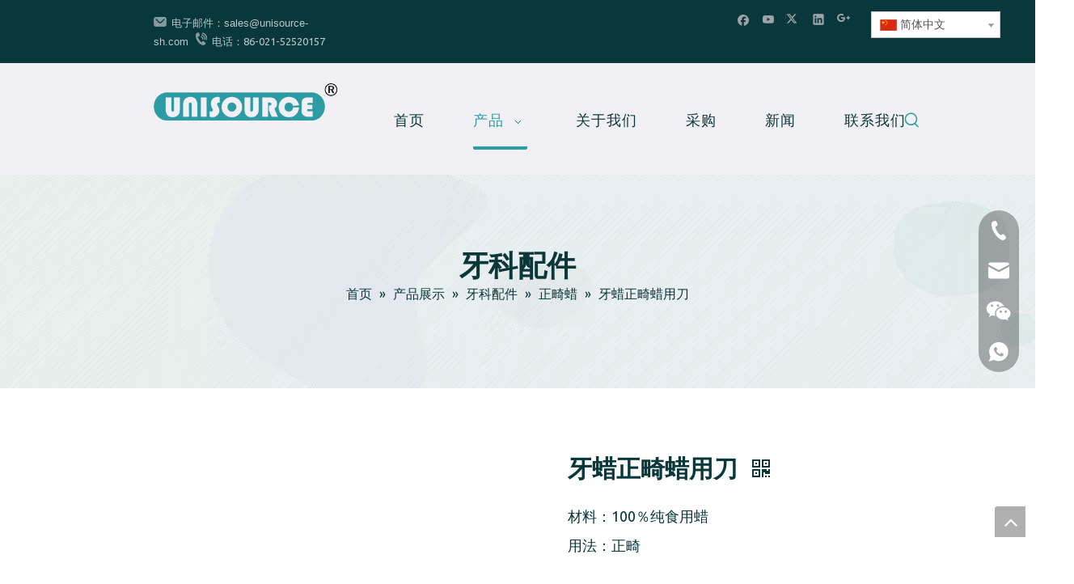

--- FILE ---
content_type: text/html;charset=utf-8
request_url: http://www.unisource-sh.cn/pd546452898.html
body_size: 55877
content:
<!DOCTYPE html> <html lang="zh" prefix="og: http://ogp.me/ns#" style="height: auto;"> <head> <title>用刀牙蜡正畸蜡 - 在Unisource上海有限公司上使用刀，牙蜡，牙齿蜡，正畸蜡产品购买正畸蜡。</title> <meta name="keywords" content="带刀，牙蜡，正畸蜡的正畸蜡"/> <meta name="description" content="用刀牙蜡正畸蜡，找到有关牙蜡正畸蜡的完整详细信息，用刀，正畸蜡和刀，牙蜡，正畸蜡 - Unisource Shanghai Ltd."/> <link data-type="dns-prefetch" data-domain="a0.ldycdn.com" rel="dns-prefetch" href="//a0.ldycdn.com"> <link data-type="dns-prefetch" data-domain="a2.ldycdn.com" rel="dns-prefetch" href="//a2.ldycdn.com"> <link data-type="dns-prefetch" data-domain="a3.ldycdn.com" rel="dns-prefetch" href="//a3.ldycdn.com"> <link rel="canonical" href="/pd546452898.html"/> <meta name="applicable-device" content="pc,mobile"/> <meta http-equiv="Cache-Control" content="no-transform"/> <meta http-equiv="X-UA-Compatible" content="IE=edge"/> <meta name="renderer" content="webkit"/> <meta http-equiv="Content-Type" content="text/html; charset=utf-8"/> <meta name="viewport" content="width=device-width, initial-scale=1, user-scalable=no"/> <link rel="icon" href="//a0.ldycdn.com/cloud/miBqqKjoRmmSmjlillom/favicon-ico.ico"> <link type="text/css" rel="stylesheet" href="//a2.ldycdn.com/concat/7kikKB4feaRaiSoqoopqqonpirl/static/assets/widget/style/component/prodSearchNew/prodSearchNew.css,/static/assets/widget/style/component/prodsearch/prodsearch.css,/static/assets/widget/style/component/position/position.css,/static/assets/widget/style/component/proddetail/public/public.css,/static/assets/widget/style/component/proddetail/public/comment.css,/static/assets/widget/style/component/proddetail/label/label.css,/static/assets/widget/style/component/orderList/public/public.css,/static/assets/widget/script/plugins/videojs/video-js.min.css,/static/assets/widget/script/plugins/select2/select2.css,/static/assets/widget/style/component/tiptap_richText/tiptap_richText.css,/static/assets/widget/mobile_head/style04/style04.css,/static/assets/widget/mobile_head/css/headerStyles.css,/static/assets/widget/style/component/langBar/langBar.css,/static/assets/widget/style/component/follow/widget_setting_iconSize/iconSize24.css"/> <link type="text/css" rel="stylesheet" href="//a3.ldycdn.com/concat/woiiKBs9hsRhiSoqoopqqonpirl/static/assets/style/bootstrap/cus.bootstrap.grid.system.css,/static/assets/style/fontAwesome/4.7.0/css/font-awesome.css,/static/assets/style/iconfont/iconfont.css,/static/assets/widget/script/plugins/gallery/colorbox/colorbox.css,/static/assets/style/bootstrap/cus.bootstrap.grid.system.split.css"/> <style>@media(min-width:990px){[data-type="rows"][data-level="rows"]{display:flex}}</style> <link href="//a0.ldycdn.com/theme/oqjnKBoqmjSRqojoRmiSqnrpRmlSRjjSjrinjjinlqllor/style/style.css" type="text/css" rel="stylesheet" data-theme="true" data-static="false"/> <style guid='u_d4f1a945a8544eae8cce8d5af4c4130a' emptyRender='true' placeholder='true' type='text/css'></style> <link href="//a2.ldycdn.com/site-res/oikjKBoqmjSRnipqmrSRrijrpommSRpilkilloSRrjnjjirkmrnknjSRqiqonrnpnjrrRrrSl.css?1766678678501" rel="stylesheet" data-extStyle="true" type="text/css" data-extAttr="20251230093525"/><style guid='029addf1-6c84-474e-a67d-97c61faa6ec2' pm_pageStaticHack='' jumpName='head' pm_styles='head' type='text/css'>.sitewidget-langBar-20200302181056 .sitewidget-bd .front-icon-box.icon-style i{font-size:16px;color:#333 !important}.sitewidget-langBar-20200302181056 .sitewidget-bd .style21 #mrKpIBAzUHQj-lang-drop-arrow{color:#333 !important}.sitewidget-langBar-20200302181056 .sitewidget-bd .style21 .lang-menu .lang-item a{color:#333 !important}.sitewidget-langBar-20200302181056 .sitewidget-bd .icon-style-i{font-size:16px;color:#333 !important}.sitewidget-langBar-20200302181056 .sitewidget-bd .lang-bar.style18.lang-style .lang-dropdown .block-iconbaseline-down{color:#333 !important}.sitewidget-langBar-20200302181056 .sitewidget-bd .lang-bar.style18.lang-style .lang-dropdown .lang-selected{color:#333 !important}.sitewidget-langBar-20200302181056 .sitewidget-bd .lang-bar.style18.lang-style .lang-dropdown .lang-menu a{color:#333 !important}.sitewidget-langBar-20200302181056 .sitewidget-bd .lang-bar.style18.lang-style .lang-dropdown .lang-menu{border-color:#333 !important}.sitewidget-langBar-20200302181056 .sitewidget-bd .lang-bar.style21.lang-style .lang-dropdown .lang-menu .menu-close-btn i{background:#0a8ef5 !important}.sitewidget-langBar-20200302181056 .sitewidget-bd .front-icon-box i{font-size:20px;color:#333 !important}.sitewidget-langBar-20200302181056 .sitewidget-bd .front-icon-box.icon-style i{font-size:20px;color:#333 !important}.sitewidget-langBar-20200302181056 .sitewidget-bd .front-icon-box i:hover{color:#333 !important}.sitewidget-langBar-20200302181056 .sitewidget-bd .lang-bar .lang-dropdown .lang-selected{display:flex;justify-content:flex-start;align-items:center}.sitewidget-langBar-20200302181056 .sitewidget-bd .lang-bar .lang-dropdown .lang-selected .front-icon-box{display:flex;align-items:center;justify-content:center}.sitewidget-prodDetail-20191105091153 .proddetail-wrap .video-js video{height:100% !important}.sitewidget-prodDetail-20191105091153 .prodetail-slider .prod-pic-item .prodetail-slider-btn{color:black}.sitewidget-prodDetail-20191105091153 .ms-skin-default .ms-nav-next,.sitewidget-prodDetail-20191105091153 .ms-skin-default .ms-nav-prev{color:black}.sitewidget-prodDetail-20191105091153 .pro-this-prodBrief table{max-width:100%}.sitewidget-prodDetail-20191105091153 .this-description-table .pro-detail-inquirewrap.prodd-btn-otl-colorful-radius a.pro-detail-inquirebtn,.sitewidget-prodDetail-20191105091153 .this-description-table .pro-detail-inquirewrap.prodd-btn-otl-colorful-radius a.pro-detail-orderbtn{border:1px solid #2c9da3;background-color:#2c9da3;color:#fff}.sitewidget-prodDetail-20191105091153 .this-description-table .pro-detail-inquirewrap.prodd-btn-otl-colorful-radius a.pro-detail-inquirebtn:hover,.sitewidget-prodDetail-20191105091153 .this-description-table .pro-detail-inquirewrap.prodd-btn-otl-colorful-radius a.pro-detail-orderbtn:hover{box-shadow:0 0 8px #2c9da3}.sitewidget-prodDetail-20191105091153 .this-description-table .pro-detail-inquirewrap.prodd-btn-otl-colorful-radius a.pro-detail-basket,.sitewidget-prodDetail-20191105091153 .this-description-table .pro-detail-inquirewrap.prodd-btn-otl-colorful-radius a.pro-detail-cart{background-color:#2c9da3;color:#fff}.sitewidget-prodDetail-20191105091153 .this-description-table .pro-detail-inquirewrap.prodd-btn-otl-colorful-radius a.pro-detail-basket:hover,.sitewidget-prodDetail-20191105091153 .this-description-table .pro-detail-inquirewrap.prodd-btn-otl-colorful-radius a.pro-detail-cart:hover{box-shadow:0 0 8px #2c9da3}.sitewidget-prodDetail-20191105091153 .prodd-btn-otl-colorful-radius .pdfDownLoad{border:1px solid #2c9da3;background-color:#2c9da3;color:#fff}.sitewidget-prodDetail-20191105091153 .prodd-btn-otl-colorful-radius .pdfDownLoad:hover{box-shadow:0 0 8px #2c9da3}@media screen and (min-width:1000px){.sitewidget-prodDetail-20191105091153 .this-description-table .pro-detail-inquirewrap.prodd-btn-otl-colorful-radius a.pro-detail-inquirebtn,.sitewidget-prodDetail-20191105091153 .this-description-table .pro-detail-inquirewrap.prodd-btn-otl-colorful-radius a.pro-detail-orderbtn{width:40%;display:inline-block}.sitewidget-prodDetail-20191105091153 .this-description-table .pro-detail-inquirewrap.prodd-btn-otl-colorful-radius a.pro-detail-basket,.sitewidget-prodDetail-20191105091153 .this-description-table .pro-detail-inquirewrap.prodd-btn-otl-colorful-radius a.pro-detail-cart{width:40%;display:inline-block}}.sitewidget-prodDetail-20191105091153 #orderModel{display:block}.sitewidget-prodDetail-20191105091153 #paypalBtn #paypal-button-container{padding:0}.sitewidget-prodDetail-20191105091153 #paypalBtn #paypal-button-container .paypal-buttons>iframe.component-frame{z-index:1}@media(max-width:500px){.sitewidget-prodDetail-20191105091153 .switch3D{bottom:calc(14px)}}.new-threed-box{position:fixed;top:50%;left:50%;transform:translate(-50%,-50%);box-shadow:0 0 20px 0 rgba(0,0,0,0.2);z-index:10000000000000;line-height:1;border-radius:10px}.new-threed-box iframe{width:950px;height:720px;max-width:100vw;max-height:100vh;border-radius:10px;border:0}.new-threed-box iframe .only_full_width{display:block !important}.new-threed-box .close{position:absolute;right:11px;top:12px;width:18px;height:18px;cursor:pointer}@media(max-width:800px){.new-threed-box iframe{width:100vw;height:100vh;border-radius:0}.new-threed-box{border-radius:0}}.sitewidget-prodDetail-20191105091153 .sitewidget-bd .tinymce-render-box *{all:revert-layer}.sitewidget-prodDetail-20191105091153 .sitewidget-bd .tinymce-render-box img{vertical-align:middle;max-width:100%}.sitewidget-prodDetail-20191105091153 .sitewidget-bd .tinymce-render-box iframe{max-width:100%}.sitewidget-prodDetail-20191105091153 .sitewidget-bd .tinymce-render-box table{border-collapse:collapse}.sitewidget-prodDetail-20191105091153 .sitewidget-bd .tinymce-render-box *{margin:0}.sitewidget-prodDetail-20191105091153 .sitewidget-bd .tinymce-render-box table:not([cellpadding]) td,.sitewidget-prodDetail-20191105091153 .sitewidget-bd .tinymce-render-box table:not([cellpadding]) th{padding:.4rem}.sitewidget-prodDetail-20191105091153 .sitewidget-bd .tinymce-render-box table[border]:not([border="0"]):not([style*=border-width]) td,.sitewidget-prodDetail-20191105091153 .sitewidget-bd .tinymce-render-box table[border]:not([border="0"]):not([style*=border-width]) th{border-width:1px}.sitewidget-prodDetail-20191105091153 .sitewidget-bd .tinymce-render-box table[border]:not([border="0"]):not([style*=border-style]) td,.sitewidget-prodDetail-20191105091153 .sitewidget-bd .tinymce-render-box table[border]:not([border="0"]):not([style*=border-style]) th{border-style:solid}.sitewidget-prodDetail-20191105091153 .sitewidget-bd .tinymce-render-box table[border]:not([border="0"]):not([style*=border-color]) td,.sitewidget-prodDetail-20191105091153 .sitewidget-bd .tinymce-render-box table[border]:not([border="0"]):not([style*=border-color]) th{border-color:#ccc}.proddetail-pic600 .ms-thumbs-cont .ms-thumb-frame-selected{border-color:#ee531b}.sitewidget-prodDetail-20191105091153 .sitewidget-bd h1.this-description-name{font-size:30px;line-height:27px;letter-spacing:0;text-align:left;color:#08383b;font-weight:bold}.sitewidget-prodDetail-20191105091153 .proddetail-wrap .prod-specifics-brand label,.sitewidget-prodDetail-20191105091153 .proddetail-wrap .prod-specifics-num label,.sitewidget-prodDetail-20191105091153 .proddetails-detial-wrap .pro-itemspecifics-list>li label,.sitewidget-prodDetail-20191105091153 .proddetails-detial-wrap .proddetail-pic600 .pro-info-list>li label{font-size:20px;line-height:14px;letter-spacing:0;color:#08383b}.sitewidget-prodDetail-20191105091153 .proddetail-wrap .prod-specifics-brand p,.sitewidget-prodDetail-20191105091153 .proddetail-wrap .prod-specifics-num p,.sitewidget-prodDetail-20191105091153 .proddetails-detial-wrap .pro-itemspecifics-list>li p,.sitewidget-prodDetail-20191105091153 .proddetails-detial-wrap .proddetail-pic600 .pro-info-list>li p{font-size:20px;line-height:20px;letter-spacing:0;color:#333}.sitewidget-prodDetail-20191105091153 .prod_member_desc{position:relative}.sitewidget-prodDetail-20191105091153 .prod_member_desc .prod_member_desc_pop{display:none;position:absolute;border:1px solid #ccc;background:#fff;width:300px;border-radius:6px;padding:5px 8px;left:0;z-index:1000}.sitewidget-prodDetail-20191105091153 .prod_member_desc .prod_member_desc_icon{margin:0 1px;width:12px;height:12px;cursor:pointer;transform:translateY(-4px)}.sitewidget-prodDetail-20191105091153 .prodDetail-tab-style .detial-cont-prodescription .detial-cont-tabslabel li a{font-size:24px;color:#0b3739}.sitewidget-prodDetail-20191105091153 .prodDetail-tab-style .detial-cont-prodescription .detial-cont-tabslabel,.sitewidget-prodDetail-20191105091153 .prodDetail-tab-style .detial-cont-prodescription .detial-cont-tabslabel li{background-color:#fff;line-height:50px}.sitewidget-prodDetail-20191105091153 .prodDetail-tab-style .detial-cont-prodescription .detial-cont-tabslabel li{height:50px}.sitewidget-prodDetail-20191105091153 .prodDetail-tab-style .detial-cont-prodescription .detial-cont-tabslabel li.on{background-color:#fff;border-color:#fff}.sitewidget-prodDetail-20191105091153 .prodDetail-tab-style .detial-cont-prodescription .detial-cont-tabslabel li.on a{color:#0b3739}.sitewidget-prodDetail-20191105091153 .prodDetail-tab-hover-event .detial-cont-prodescription .detial-cont-tabslabel li a{line-height:50px}.sitewidget-prodDetail-20191105091153 .page-width-container .detial-wrap-cont .detial-cont-index .tab-change-container{height:51px}.sitewidget-prodDetail-20191105091153 .page-width-container .detial-wrap-cont .detial-cont-index .detial-cont-prodescription .detial-cont-tabslabel{height:51px}.sitewidget-prodDetail-20191105091153 .page-width-container .detial-wrap-cont .detial-cont-index .detial-cont-prodescription .detial-cont-tabslabel li.on{background-color:#fff;border-color:#fff}.sitewidget-prodDetail-20191105091153 .page-width-container .detial-wrap-cont .detial-cont-index .detial-cont-prodescription .detial-cont-tabslabel li.on a{color:#0b3739}.sitewidget-prodDetail-20191105091153 .page-width-container .detial-wrap-cont .detial-cont-index .detial-cont-prodescription .detial-cont-tabslabel li{background-color:#fff}.sitewidget-relatedProducts-20191105110400 .sitewidget-relatedProducts-container .InquireAndBasket,.sitewidget-relatedProducts-20191105110400 .sitewidget-relatedProducts-container .prodlist-pro-inquir,.sitewidget-relatedProducts-20191105110400 .sitewidget-relatedProducts-container .default-addbasket,.sitewidget-relatedProducts-20191105110400 .sitewidget-relatedProducts-container .prodlist-parameter-btns .default-button{color:;background-color:}.sitewidget-relatedProducts-20191105110400 .sitewidget-relatedProducts-container .InquireAndBasket i,.sitewidget-relatedProducts-20191105110400 .sitewidget-relatedProducts-container .prodlist-pro-inquir i,.sitewidget-relatedProducts-20191105110400 .sitewidget-relatedProducts-container.InquireAndBasket span,.sitewidget-relatedProducts-20191105110400 .sitewidget-relatedProducts-container .prodlist-pro-inquir span .sitewidget-relatedProducts-20191105110400 .prodlist-parameter-btns .default-button{color:}.sitewidget-relatedProducts-20191105110400 .sitewidget-relatedProducts-container .related-prod-video{display:block;position:relative;z-index:1}.sitewidget-relatedProducts-20191105110400 .sitewidget-relatedProducts-container .related-prod-video .related-prod-video-play-icon{background:rgba(0,0,0,0.50);border-radius:14px;color:#fff;padding:0 10px;left:10px;bottom:20px;cursor:pointer;font-size:12px;position:absolute;z-index:10}.sitewidget-relatedProducts .sitewidget-relatedProducts-hasBtns{padding:0 35px}.sitewidget-form-20191106171832 #formsubmit{pointer-events:none}.sitewidget-form-20191106171832 #formsubmit.releaseClick{pointer-events:unset}.sitewidget-form-20191106171832 .form-horizontal input,.sitewidget-form-20191106171832 .form-horizontal span:not(.select2-selection--single),.sitewidget-form-20191106171832 .form-horizontal label,.sitewidget-form-20191106171832 .form-horizontal .form-builder button{height:50px !important;line-height:50px !important}.sitewidget-form-20191106171832 .uploadBtn{padding:4px 15px !important;height:50px !important;line-height:50px !important}.sitewidget-form-20191106171832 select,.sitewidget-form-20191106171832 input[type="text"],.sitewidget-form-20191106171832 input[type="password"],.sitewidget-form-20191106171832 input[type="datetime"],.sitewidget-form-20191106171832 input[type="datetime-local"],.sitewidget-form-20191106171832 input[type="date"],.sitewidget-form-20191106171832 input[type="month"],.sitewidget-form-20191106171832 input[type="time"],.sitewidget-form-20191106171832 input[type="week"],.sitewidget-form-20191106171832 input[type="number"],.sitewidget-form-20191106171832 input[type="email"],.sitewidget-form-20191106171832 input[type="url"],.sitewidget-form-20191106171832 input[type="search"],.sitewidget-form-20191106171832 input[type="tel"],.sitewidget-form-20191106171832 input[type="color"],.sitewidget-form-20191106171832 .uneditable-input{height:50px !important}.sitewidget-form-20191106171832.sitewidget-inquire .control-group .controls .select2-container .select2-selection--single .select2-selection__rendered{height:50px !important;line-height:50px !important}.sitewidget-form-20191106171832 textarea.cus-message-input{min-height:50px !important}.sitewidget-form-20191106171832 .add-on,.sitewidget-form-20191106171832 .add-on{height:50px !important;line-height:50px !important}.sitewidget-form-20191106171832 .input-valid-bg{background:#ffece8 !important;outline:0}.sitewidget-form-20191106171832 .input-valid-bg:focus{background:#fff !important;border:1px solid #f53f3f !important}.sitewidget-form-20191106171832 #formsubmit{border:0 solid #2e6da4;border-radius:50px;background:#2c9da3;color:#fff;font-size:18px;width:300px;height:60px}.sitewidget-form-20191106171832 #formsubmit:hover{border:1px solid #2c9da3;border-radius:50px;background:#fff;color:#2c9da3;font-size:18px}.sitewidget-form-20191106171832 #formreset{width:300px;font-size:18px;height:60px}.sitewidget-form-20191106171832 #formreset:hover{font-size:18px}.sitewidget-form-20191106171832 .submitGroup .controls{text-align:center}.sitewidget-form-20191106171832 .multiple-parent input[type='checkbox']+label:before{content:"";display:inline-block;width:12px;height:12px;border:1px solid #888;border-radius:3px;margin-right:6px;margin-left:6px;transition-duration:.2s}.sitewidget-form-20191106171832 .multiple-parent input[type='checkbox']:checked+label:before{width:50%;border-color:#888;border-left-color:transparent;border-top-color:transparent;-webkit-transform:rotate(45deg) translate(1px,-4px);transform:rotate(45deg) translate(1px,-4px);margin-right:12px;width:6px}.sitewidget-form-20191106171832 .multiple-parent input[type="checkbox"]{display:none}.sitewidget-form-20191106171832 .multiple-parent{display:none;width:100%}.sitewidget-form-20191106171832 .multiple-parent ul{list-style:none;width:100%;text-align:left;border-radius:4px;padding:10px 5px;box-sizing:border-box;height:auto;overflow-x:hidden;overflow-y:scroll;box-shadow:0 4px 5px 0 rgb(0 0 0 / 14%),0 1px 10px 0 rgb(0 0 0 / 12%),0 2px 4px -1px rgb(0 0 0 / 30%);background-color:#fff;margin:2px 0 0 0;border:1px solid #ccc;box-shadow:1px 1px 2px rgb(0 0 0 / 10%) inset}.sitewidget-form-20191106171832 .multiple-parent ul::-webkit-scrollbar{width:2px;height:4px}.sitewidget-form-20191106171832 .multiple-parent ul::-webkit-scrollbar-thumb{border-radius:5px;-webkit-box-shadow:inset 0 0 5px rgba(0,0,0,0.2);background:#4e9e97}.sitewidget-form-20191106171832 .multiple-parent ul::-webkit-scrollbar-track{-webkit-box-shadow:inset 0 0 5px rgba(0,0,0,0.2);border-radius:0;background:rgba(202,202,202,0.23)}.sitewidget-form-20191106171832 .multiple-select{width:100%;height:auto;min-height:40px;line-height:40px;border-radius:4px;padding-right:10px;padding-left:10px;box-sizing:border-box;overflow:hidden;background-size:auto 80%;border:1px solid #ccc;box-shadow:1px 1px 2px rgb(0 0 0 / 10%) inset;background-color:#fff;position:relative}.sitewidget-form-20191106171832 .multiple-select:after{content:'';position:absolute;top:50%;right:6px;width:0;height:0;border:8px solid transparent;border-top-color:#888;transform:translateY(calc(-50% + 4px));cursor:pointer}.sitewidget-form-20191106171832 .multiple-select span{line-height:28px;color:#666}.sitewidget-form-20191106171832 .multiple-parent label{color:#333;display:inline-flex;align-items:center;height:30px;line-height:22px;padding:0}.sitewidget-form-20191106171832 .select-content{display:inline-block;border-radius:4px;line-height:23px;margin:2px 2px 0 2px;padding:0 3px;border:1px solid #888;height:auto}.sitewidget-form-20191106171832 .select-delete{cursor:pointer}.sitewidget-form-20191106171832 select[multiple]{display:none}</style><link rel='stylesheet' href='https://fonts.googleapis.com/css?family=Ubuntu:400|Hind:400,500,600|Abel&display=swap' data-type='1' type='text/css' media='all'/> <script type="text/javascript" src="//a3.ldycdn.com/static/t-noBpBKsKmokxyk7r/assets/script/jquery-1.11.0.concat.js"></script> <script async src="//ld-analytics.ldycdn.com/miioKBqnrpRmrSSRRQRiiSkrpqir/ltm-web.js?v=1767058525000"></script><script guid='b4038f78-037d-4129-bf5f-4e26f64c806d' pm_pageStaticHack='true' jumpName='head' pm_scripts='head' type='text/javascript'>try{(function(window,undefined){var phoenixSite=window.phoenixSite||(window.phoenixSite={});phoenixSite.lanEdition="ZH_CN";var page=phoenixSite.page||(phoenixSite.page={});page.cdnUrl="//a0.ldycdn.com";page.siteUrl="http://www.unisource-sh.cn";page.lanEdition=phoenixSite.lanEdition;page._menu_prefix="";page._menu_trans_flag="";page._captcha_domain_prefix="captcha.c";page._pId="tTAfLKprQSez";phoenixSite._sViewMode="true";phoenixSite._templateSupport="true";phoenixSite._singlePublish="false"})(this)}catch(e){try{console&&
console.log&&console.log(e)}catch(e){}};</script> <!--[if lt IE 9]><style guid='u_730a6dbef7394b5098cdb8bc1e2995d5' type='text/css'>.col-md-1,.col-md-2,.col-md-3,.col-md-4,.col-md-5,.col-md-6,.col-md-7,.col-md-8,.col-md-9,.col-md-10,.col-md-11,.col-md-12{float:left}.col-md-12{width:100%}.col-md-11{width:91.66666666666666%}.col-md-10{width:83.33333333333334%}.col-md-9{width:75%}.col-md-8{width:66.66666666666666%}.col-md-7{width:58.333333333333336%}.col-md-6{width:50%}.col-md-5{width:41.66666666666667%}.col-md-4{width:33.33333333333333%;*width:33.2%}.col-md-3{width:25%}.col-md-2{width:16.666666666666664%}.col-md-1{width:8.333333333333332%}</style> <script src="//a2.ldycdn.com/static/assets/script/plugins/bootstrap/respond.src.js?_=1766678678501"></script> <link href="//a3.ldycdn.com/respond-proxy.html" id="respond-proxy" rel="respond-proxy"/> <link href="/assets/respond/respond.proxy.gif" id="respond-redirect" rel="respond-redirect"/> <script src="/assets/respond/respond.proxy.js?_=1766678678501"></script><![endif]--> <script id='u_4793f952e75146c580cb04190c819801' guid='u_4793f952e75146c580cb04190c819801' pm_script='init_top' type='text/javascript'>try{(function(window,undefined){var datalazyloadDefaultOptions=window.datalazyloadDefaultOptions||(window.datalazyloadDefaultOptions={});datalazyloadDefaultOptions["version"]="2.0.1";datalazyloadDefaultOptions["isMobileViewer"]="false";datalazyloadDefaultOptions["hasCLSOptimizeAuth"]="false";datalazyloadDefaultOptions["_version"]="2.0.0";datalazyloadDefaultOptions["isPcOptViewer"]="true";datalazyloadDefaultOptions["isPcOptViewer"]="false"})(this)}catch(e){try{console&&console.log&&console.log(e)}catch(e){}};</script> <script id='u_627e9a57e507463089fbee2a43583940' guid='u_627e9a57e507463089fbee2a43583940' type='text/javascript'>try{var thisUrl=location.host;var referUrl=document.referrer;if(referUrl.indexOf(thisUrl)==-1)localStorage.setItem("landedPage",document.URL)}catch(e){try{console&&console.log&&console.log(e)}catch(e){}};</script> </head> <body class=" frontend-body-canvas "> <div id='backstage-headArea' headFlag='1' class='hideForMobile'><div class="outerContainer" data-mobileBg="true" id="outerContainer_1435286627919" data-type="outerContainer" data-level="rows"><div class="container-opened" data-type="container" data-level="rows" cnttype="backstage-container-mark"><div class="row" data-type="rows" data-level="rows" data-attr-xs="null" data-attr-sm="null"><div class="col-md-4" id="column_1571982151335" data-type="columns" data-level="columns"><div id="location_1571982151336" data-type="locations" data-level="rows"><div class="backstage-stwidgets-settingwrap " scope="0" settingId="vtKfwcgATlsz" id="component_vtKfwcgATlsz" relationCommonId="tTAfLKprQSez" classAttr="sitewidget-graphicNew-20191028142153"> <div class="sitewidget-graphic sitewidget-graphicNew-20191028142153 sitewidget-olul-liststyle "> <div class="sitewidget-content"> <div class="sitewidget-bd fix hasOverflowX "> <span style="font-size:13px;"><img alt="邮箱" imgrefer="1" src="//a0.ldycdn.com/cloud/mjBqqKjoRmpSimkkqkom/youxiang.png" tempid="undefined" title="邮箱"/>&nbsp; 电子邮件<span style="letter-spacing: normal;">：</span></span><a href="mailto:sales@unisource-sh.com?subject=Enquiry" rel="nofollow">sales@unisource-sh.com</a><span style="font-size:13px;"><span style="letter-spacing: normal;">&nbsp; &nbsp;</span><span style="line-height: 1.7em; font-family: Ubuntu;"><img alt="电话" imgrefer="1" src="//a0.ldycdn.com/cloud/mjBqqKjoRmpSimnkrpom/dianhua.png" style="line-height: 1.7em; letter-spacing: 0px;" tempid="undefined" title="电话"/>&nbsp;&nbsp;电话：86-021-52520157</span></span> </div> </div> </div> <script type="text/x-pc-opt-script" data-id="vtKfwcgATlsz" data-alias="graphicNew" data-jsOptimization='true'>(function(window,$,undefined){try{$(function(){tableScroll(".sitewidget-graphicNew-20191028142153.sitewidget-graphic")})}catch(e){try{console&&console.log&&console.log(e)}catch(e){}}})(window,$);</script> </div> </div></div><div class="col-md-6" id="column_1584695075237" data-type="columns" data-level="columns"><div id="location_1584695075238" data-type="locations" data-level="rows"><div class="backstage-stwidgets-settingwrap" id="component_soUpnLNRkagO" data-scope="0" data-settingId="soUpnLNRkagO" data-relationCommonId="tTAfLKprQSez" data-classAttr="sitewidget-follow-20200320170437"> <div class="sitewidget-follow sitewidget-follow-20200320170437 "> <div class="sitewidget-bd"> <a class="follow-a facebook " target="_blank" rel='nofollow' href="https://www.facebook.com/oralcareproduct" title="Facebook" aria-label="Facebook"> <span class=" noneRotate social-icon-24 social-icon-alone-greycolor social-icon-facebook"></span> </a> <a class="follow-a youtube " target="_blank" rel='nofollow' href="https://www.youtube.com/channel/UCo48wX2qeNy7gfWVcURyeIA" title="Youtube" aria-label="Youtube"> <span class=" noneRotate social-icon-24 social-icon-alone-greycolor social-icon-youtube"></span> </a> <a class="follow-a twitter " target="_blank" rel='nofollow' href="https://twitter.com/Unisourcesh" title="Twitter" aria-label="Twitter"> <span class=" noneRotate social-icon-24 social-icon-alone-greycolor social-icon-twitter"></span> </a> <a class="follow-a linkedin " target="_blank" rel='nofollow' href="https://www.linkedin.com/in/shanghai-unisource-2b368b145/" title="Linkedin" aria-label="Linkedin"> <span class=" noneRotate social-icon-24 social-icon-alone-greycolor social-icon-linkedin"></span> </a> <a rel='nofollow' class="follow-a" href="https://plus.google.com" target="_blank" title="Google+" aria-label="Google+"> <span class=" noneRotate social-icon-24 social-icon-alone-greycolor social-icon-googleplus"></span> </a> </div> </div> <script type="text/x-pc-opt-script" data-id="soUpnLNRkagO" data-alias="follow" data-jsOptimization='true'>(function(window,$,undefined){try{$(function(){phoenixSite.sitewidgets.showqrcode(".sitewidget-follow-20200320170437")})}catch(e){try{console&&console.log&&console.log(e)}catch(e){}}try{(function(window,$,undefined){$(function(){if(phoenixSite.lanEdition&&phoenixSite.lanEdition!="ZH_CN"){$(".follow-a.weChat").attr("title","WeChat");$(".follow-a.weiBo").attr("title","Weibo");$(".follow-a.weChat .social-follow-vert-text").text("WeChat");$(".follow-a.weiBo .social-follow-vert-text").text("Weibo");$(".follow-a.weChat .social-follow-hori-text").text("WeChat");
$(".follow-a.weiBo .social-follow-hori-text").text("Weibo")}})})(window,jQuery)}catch(e){try{console&&console.log&&console.log(e)}catch(e){}}})(window,$);</script> </div> </div></div><div class="col-md-2" id="column_1583143856720" data-type="columns" data-level="columns"><div id="location_1583143856721" data-type="locations" data-level="rows"><div class="backstage-stwidgets-settingwrap" scope="0" settingId="mrKpIBAzUHQj" id="component_mrKpIBAzUHQj" relationCommonId="tTAfLKprQSez" classAttr="sitewidget-langBar-20200302181056"> <div class="sitewidget-langBar sitewidget-langBar-20200302181056"> <div class="sitewidget-bd"> <div class="lang-bar lang-bar-left "> <div class="lang-dropdown"> <div class="lang-selected"><img src='//a0.ldycdn.com/static/assets/widget/images/langBar/1.jpg' alt="简体中文" class='lang-icon'/>简体中文</div> <div class="lang-arrow" id="mrKpIBAzUHQj-lang-drop-arrow"></div> <ul class="lang-menu" id="mrKpIBAzUHQj-lang-drop-menu" style="margin-top: 0"> <li class="lang-item" title="Español" data-lanCode="6" data-default="0"><a target="" href='https://es.unisource-sh.com' target="_blank"><div class="front-img"><div class="lang-sprites-slide sprites sprites-6"></div></div>Español</a></li> <li class="lang-item" title="Pусский" data-lanCode="5" data-default="0"><a target="" href='https://ru.unisource-sh.com' target="_blank"><div class="front-img"><div class="lang-sprites-slide sprites sprites-5"></div></div>Pусский</a></li> <li class="lang-item" title="Français" data-lanCode="4" data-default="0"><a target="" href='https://fr.unisource-sh.com' target="_blank"><div class="front-img"><div class="lang-sprites-slide sprites sprites-4"></div></div>Français</a></li> <li class="lang-item" title="English" data-lanCode="0" data-default="0"><a target="" href='https://unisource-sh.com' target="_blank"><div class="front-img"><div class="lang-sprites-slide sprites sprites-0"></div></div>English</a></li> </ul> </div> </div> </div> </div> <style>.sitewidget-langBar .lang-bar.style17 .lang-dropdown .lang-menu{display:none}</style> <script id='u_f09323ef279446828e89c39bdd1cb4b2' guid='u_f09323ef279446828e89c39bdd1cb4b2' type='text/javascript'>try{function sortableli(el,data,value){var newArr=[];if(value=="0"||value=="1"||value=="2"||value=="3"||value=="4"||value=="5"||value=="6"||value=="7"||value=="8"||value=="12"||value=="14"){for(var i=0;i<data.length;i++)el.find(".lang-cont").each(function(){if(data[i].isDefault=="0"){if($(this).attr("data-default")=="0")if($(this).attr("data-lancode")==data[i].islanCode){var cloneSpan=$(this).clone(true);newArr.push(cloneSpan)}}else if($(this).attr("data-default")=="1")if($(this).attr("data-lancode")==
data[i].islanCode){var cloneSpan=$(this).clone(true);newArr.push(cloneSpan)}});if(value=="0"||value=="6"||value=="3")var langDivMid=' \x3cspan class\x3d"lang-div-mid"\x3e|\x3c/span\x3e ';else if(value=="1"||value=="4"||value=="7"||value=="14")var langDivMid=' \x3cspan class\x3d"lang-div-mid"\x3e\x3c/span\x3e ';else if(value=="2"||value=="12"||value=="5"||value=="8")var langDivMid=' \x3cspan class\x3d"lang-div-mid"\x3e/\x3c/span\x3e ';else var langDivMid=' \x3cspan class\x3d"lang-div-mid"\x3e|\x3c/span\x3e ';
if(newArr.length>=0){el.find("span").remove();for(var i=0;i<newArr.length;i++){el.append(newArr[i]);if(i==newArr.length-1);else el.append(langDivMid)}}}else{for(var i=0;i<data.length;i++)el.find(".lang-item").each(function(){if(data[i].isDefault=="0"){if($(this).attr("data-default")=="0")if($(this).attr("data-lancode")==data[i].islanCode){var cloneSpan=$(this).clone(true);newArr.push(cloneSpan)}}else if($(this).attr("data-default")=="1")if($(this).attr("data-lancode")==data[i].islanCode){var cloneSpan=
$(this).clone(true);newArr.push(cloneSpan)}});if(newArr.length>=0){el.find(".lang-item").remove();for(var i=0;i<newArr.length;i++)if(value=="13")el.find(".langBar-easystyle-sub").append(newArr[i]);else el.find(".lang-menu").append(newArr[i])}}}$(function(){var dom=$(".sitewidget-langBar-20200302181056 .sitewidget-bd .lang-bar");var sortArr="";if(sortArr!=""&&sortArr!=undefined)sortableli(dom,sortArr,11);var iconEl=$(".sitewidget-langBar-20200302181056 .lang-bar .front-icon-box");if(iconEl.length>
0)$(".sitewidget-langBar-20200302181056 .lang-bar .lang-dropdown .lang-selected").prepend(iconEl)})}catch(e){try{console&&console.log&&console.log(e)}catch(e){}};</script> <script type="text/x-pc-opt-script" data-id="mrKpIBAzUHQj" data-alias="langBar" data-jsOptimization='true'>(function(window,$,undefined){try{$(function(){if(!phoenixSite.phoenixCompSettings||!phoenixSite.phoenixCompSettings.langBar)$.getScript("//a2.ldycdn.com/static/assets/widget/script/compsettings/comp.langBar.settings.js?_\x3d1767867981827",function(){phoenixSite.phoenixCompSettings.langBar.langBarSublist("mrKpIBAzUHQj","11",".sitewidget-langBar-20200302181056")});else phoenixSite.phoenixCompSettings.langBar.langBarSublist("mrKpIBAzUHQj","11",".sitewidget-langBar-20200302181056")})}catch(e){try{console&&
console.log&&console.log(e)}catch(e){}}})(window,$);</script> </div> </div></div></div></div></div><div class="outerContainer" data-mobileBg="true" id="outerContainer_1447293611303" data-type="outerContainer" data-level="rows"><div class="container-opened" data-type="container" data-level="rows" cnttype="backstage-container-mark"><div class="row" data-type="rows" data-level="rows" data-attr-xs="null" data-attr-sm="null"><div class="col-md-4" id="column_1447293572322" data-type="columns" data-level="columns"><div id="location_1447293572324" data-type="locations" data-level="rows"><div class="backstage-stwidgets-settingwrap" scope="0" settingId="umUfRwBpJDhz" id="component_umUfRwBpJDhz" relationCommonId="tTAfLKprQSez" classAttr="sitewidget-logo-20190412160553"> <div class="sitewidget-pictureNew sitewidget-logo sitewidget-logo-20190412160553"> <div class="sitewidget-bd"> <style>.sitewidget-logo-20190412160553 img{filter:blur(0);transition:filter .5s ease}</style> <div class="picture-resize-wrap " style="position: relative; width: 100%; text-align: left; "> <span class="picture-wrap pic-style-default 666 " data-ee="" id="picture-wrap-umUfRwBpJDhz" style="display: inline-block; position: relative;max-width: 100%;"> <a class="imgBox mobile-imgBox" style="display: inline-block; position: relative;max-width: 100%;"> <img src="//a0.ldycdn.com/cloud/mqBqqKjoRmmSpinqjqom/logo1.png" alt="logo1" title="logo1" phoenixLazyload='true'/> </a> </span> </div> </div> </div> </div> <script type="text/x-pc-opt-script" data-id="umUfRwBpJDhz" data-alias="logo" data-jsOptimization='true'>(function(window,$,undefined){try{(function(window,$,undefined){var respSetting={},temp;$(function(){$("#picture-wrap-umUfRwBpJDhz").on("webkitAnimationEnd webkitTransitionEnd mozAnimationEnd MSAnimationEnd oanimationend animationend",function(){var rmClass="animated bounce zoomIn pulse rotateIn swing fadeIn bounceInDown bounceInLeft bounceInRight bounceInUp fadeInDownBig fadeInLeftBig fadeInRightBig fadeInUpBig zoomInDown zoomInLeft zoomInRight zoomInUp";$(this).removeClass(rmClass)});var version=
$.trim("20200313131553");if(!!!version)version=undefined;if(phoenixSite.phoenixCompSettings&&typeof phoenixSite.phoenixCompSettings.logo!=="undefined"&&phoenixSite.phoenixCompSettings.logo.version==version&&typeof phoenixSite.phoenixCompSettings.logo.logoLoadEffect=="function"){phoenixSite.phoenixCompSettings.logo.logoLoadEffect("umUfRwBpJDhz",".sitewidget-logo-20190412160553","","",respSetting);if(!!phoenixSite.phoenixCompSettings.logo.version&&phoenixSite.phoenixCompSettings.logo.version!="1.0.0")loadAnimationCss();
return}var resourceUrl="//a3.ldycdn.com/static/assets/widget/script/compsettings/comp.logo.settings.js?_\x3d1766678678501";if(phoenixSite&&phoenixSite.page){var cdnUrl=phoenixSite.page.cdnUrl;if(cdnUrl&&cdnUrl!="")resourceUrl=cdnUrl+"/static/assets/widget/script/compsettings/comp.logo.settings.js?_\x3d1766678678501"}var callback=function(){phoenixSite.phoenixCompSettings.logo.logoLoadEffect("umUfRwBpJDhz",".sitewidget-logo-20190412160553","","",respSetting);if(!!phoenixSite.phoenixCompSettings.logo.version&&
phoenixSite.phoenixCompSettings.logo.version!="1.0.0")loadAnimationCss()};if(phoenixSite.cachedScript)phoenixSite.cachedScript(resourceUrl,callback());else $.getScript(resourceUrl,callback())});function loadAnimationCss(){var link=document.createElement("link");link.rel="stylesheet";link.type="text/css";link.href="//a0.ldycdn.com/static/assets/widget/script/plugins/picture/animate.css?1766678678501";var head=document.getElementsByTagName("head")[0];head.appendChild(link)}})(window,jQuery)}catch(e){try{console&&
console.log&&console.log(e)}catch(e){}}})(window,$);</script> </div></div><div class="col-md-8" id="column_1573096429442" data-type="columns" data-level="columns"><div class="row" data-type="rows" data-level="rows"><div class="col-md-10" id="column_1584695088697" data-type="columns" data-level="columns"><div id="location_1584695088700" data-type="locations" data-level="rows"><div class="backstage-stwidgets-settingwrap" scope="0" settingId="vIUpyqswuakZ" id="component_vIUpyqswuakZ" relationCommonId="tTAfLKprQSez" classAttr="sitewidget-navigation_style-20200320170510"> <div class="sitewidget-navigation_style sitewidget-navnew fix sitewidget-navigation_style-20200320170510 navnew-wide-style5 navnew-style5 navnew-way-slide navnew-slideRight"> <a href="javascript:;" class="navnew-thumb-switch navnew-thumb-way-slide navnew-thumb-slideRight" style="background-color:transparent"> <span class="nav-thumb-ham first" style="background-color:#333333"></span> <span class="nav-thumb-ham second" style="background-color:#333333"></span> <span class="nav-thumb-ham third" style="background-color:#333333"></span> </a> <ul class="navnew smsmart navnew-way-slide navnew-slideRight navnew-wide-substyle5 navnew-substyle5"> <li id="parent_0" class="navnew-item navLv1 " data-visible="1"> <a id="nav_5279509" target="_self" rel="" class="navnew-link" data-currentIndex="" href="/"><i class="icon "></i><span class="text-width">首页</span> </a> <span class="navnew-separator"></span> </li> <li id="parent_1" class="navnew-item navLv1 " data-visible="1"> <a id="nav_5279379" target="_self" rel="" class="navnew-link" data-currentIndex="" href="/products.html"><i class="icon "></i><span class="text-width">产品</span> </a> <span class="navnew-separator"></span> <ul class="navnew-sub1 nav-sub-list5 " data-visible="1"> <li class="nav-sub-item "> <div class="nav-sub1-item navnew-sub1-item"> <a id="nav_5279469" target="_self" rel="" data-currentIndex="" href="/pl8820654.html"> <span class="nav-sub1-info"> <i class="icon "></i> 牙刷 </span> </a> </div> <div class=" navnew-sub2 nav-sub2-item navnew-sub2-item"> <a id="nav_5279449" target="_self" rel="" data-currentIndex='' href="/pl8010654.html"> <i class="icon "></i> 竹子牙刷 </a> </div> <div class=" navnew-sub2 nav-sub2-item navnew-sub2-item"> <a id="nav_5279439" target="_self" rel="" data-currentIndex='' href="/pl8110654.html"> <i class="icon "></i> 可降解牙刷 </a> </div> <div class=" navnew-sub2 nav-sub2-item navnew-sub2-item"> <a id="nav_5279459" target="_self" rel="" data-currentIndex='' href="/pl8210654.html"> <i class="icon "></i> 成人牙刷 </a> </div> <div class=" navnew-sub2 nav-sub2-item navnew-sub2-item"> <a id="nav_5279429" target="_self" rel="" data-currentIndex='' href="/pl8310654.html"> <i class="icon "></i> 儿童牙刷 </a> </div> <div class=" navnew-sub2 nav-sub2-item navnew-sub2-item"> <a id="nav_5279419" target="_self" rel="" data-currentIndex='' href="/pl8410654.html"> <i class="icon "></i> 酒店牙刷 </a> </div> <div class=" navnew-sub2 nav-sub2-item navnew-sub2-item"> <a id="nav_5279409" target="_self" rel="" data-currentIndex='' href="/pl8510654.html"> <i class="icon "></i> 宠物牙刷 </a> </div> <div class=" navnew-sub2 nav-sub2-item navnew-sub2-item"> <a id="nav_5279399" target="_self" rel="" data-currentIndex='' href="/pl8610654.html"> <i class="icon "></i> 刮舌器 </a> </div> <div class=" navnew-sub2 nav-sub2-item navnew-sub2-item"> <a id="nav_5279389" target="_self" rel="" data-currentIndex='' href="/pl8710654.html"> <i class="icon "></i> 假牙刷和正畸牙刷 </a> </div> </li> <li class="nav-sub-item "> <div class="nav-sub1-item navnew-sub1-item"> <a id="nav_5279229" target="_self" rel="" data-currentIndex="" href="/pl8810654.html"> <span class="nav-sub1-info"> <i class="icon "></i> 牙线 </span> </a> </div> <div class=" navnew-sub2 nav-sub2-item navnew-sub2-item"> <a id="nav_5279369" target="_self" rel="" data-currentIndex='' href="/pl8520654.html"> <i class="icon "></i> 牙线 </a> </div> <div class=" navnew-sub2 nav-sub2-item navnew-sub2-item"> <a id="nav_5279359" target="_self" rel="" data-currentIndex='' href="/pl8620654.html"> <i class="icon "></i> 牙线签 </a> </div> <div class=" navnew-sub2 nav-sub2-item navnew-sub2-item"> <a id="nav_5279349" target="_self" rel="" data-currentIndex='' href="/pl8720654.html"> <i class="icon "></i> 齿间刷 </a> </div> <div class=" navnew-sub2 nav-sub2-item navnew-sub2-item"> <a id="nav_16775984" target="_self" rel="" data-currentIndex='' href="/pl3223644.html"> <i class="icon "></i> 牙尖刷 </a> </div> </li> <li class="nav-sub-item "> <div class="nav-sub1-item navnew-sub1-item"> <a id="nav_5279309" target="_self" rel="" data-currentIndex="" href="/pl8910654.html"> <span class="nav-sub1-info"> <i class="icon "></i> 牙科配件 </span> </a> </div> <div class=" navnew-sub2 nav-sub2-item navnew-sub2-item"> <a id="nav_5279299" target="_self" rel="" data-currentIndex='' href="/pl8030654.html"> <i class="icon "></i> 沙漏 </a> </div> <div class=" navnew-sub2 nav-sub2-item navnew-sub2-item"> <a id="nav_5279289" target="_self" rel="" data-currentIndex='' href="/pl8920654.html"> <i class="icon "></i> 牙刷盒&amp;牙刷挂 </a> </div> <div class=" navnew-sub2 nav-sub2-item navnew-sub2-item"> <a id="nav_5279279" target="_self" rel="" data-currentIndex='' href="/pl8020654.html"> <i class="icon "></i> 假牙盒 </a> </div> <div class=" navnew-sub2 nav-sub2-item navnew-sub2-item"> <a id="nav_5279269" target="_self" rel="" data-currentIndex='' href="/pl8120654.html"> <i class="icon "></i> PVC袋和PE袋 </a> </div> <div class=" navnew-sub2 nav-sub2-item navnew-sub2-item"> <a id="nav_5279259" target="_self" rel="" data-currentIndex='1' href="/pl8220654.html"> <i class="icon "></i> 正畸蜡 </a> </div> <div class=" navnew-sub2 nav-sub2-item navnew-sub2-item"> <a id="nav_5279249" target="_self" rel="" data-currentIndex='' href="/pl8320654.html"> <i class="icon "></i> 口腔镜 </a> </div> <div class=" navnew-sub2 nav-sub2-item navnew-sub2-item"> <a id="nav_5279239" target="_self" rel="" data-currentIndex='' href="/pl8420654.html"> <i class="icon "></i> 牙科套装 </a> </div> </li> <li class="nav-sub-item "> <div class="nav-sub1-item navnew-sub1-item"> <a id="nav_5279339" target="_self" rel="" data-currentIndex="" href="/pl8700654.html"> <span class="nav-sub1-info"> <i class="icon "></i> 牙膏和漱口水 </span> </a> </div> <div class=" navnew-sub2 nav-sub2-item navnew-sub2-item"> <a id="nav_5279329" target="_self" rel="" data-currentIndex='' href="/pl8830654.html"> <i class="icon "></i> 牙膏 </a> </div> <div class=" navnew-sub2 nav-sub2-item navnew-sub2-item"> <a id="nav_5279319" target="_self" rel="" data-currentIndex='' href="/pl8930654.html"> <i class="icon "></i> 漱口水 </a> </div> </li> <li class="nav-sub-item "> <div class="nav-sub1-item navnew-sub1-item"> <a id="nav_16866704" target="_self" rel="" data-currentIndex="" href="/pl3538044.html"> <span class="nav-sub1-info"> <i class="icon "></i> 医疗用品 </span> </a> </div> <div class=" navnew-sub2 nav-sub2-item navnew-sub2-item"> <a id="nav_16866714" target="_self" rel="" data-currentIndex='' href="/pl3438044.html"> <i class="icon "></i> 口罩 </a> </div> <div class=" navnew-sub2 nav-sub2-item navnew-sub2-item"> <a id="nav_16866724" target="_self" rel="" data-currentIndex='' href="/pl3238044.html"> <i class="icon "></i> 医用手套 </a> </div> <div class=" navnew-sub2 nav-sub2-item navnew-sub2-item"> <a id="nav_16866734" target="_self" rel="" data-currentIndex='' href="/pl3138044.html"> <i class="icon "></i> 防护服 </a> </div> <div class=" navnew-sub2 nav-sub2-item navnew-sub2-item"> <a id="nav_16866744" target="_self" rel="" data-currentIndex='' href="/pl3338044.html"> <i class="icon "></i> 消毒洗手液 </a> </div> </li> </ul> </li> <li id="parent_2" class="navnew-item navLv1 " data-visible="1"> <a id="nav_5279479" target="_self" rel="" class="navnew-link" data-currentIndex="" href="/about.html"><i class="icon "></i><span class="text-width">关于我们</span> </a> <span class="navnew-separator"></span> </li> <li id="parent_3" class="navnew-item navLv1 " data-visible="1"> <a id="nav_5279499" target="_self" rel="" class="navnew-link" data-currentIndex="" href="/Purchase.html"><i class="icon "></i><span class="text-width">采购</span> </a> <span class="navnew-separator"></span> </li> <li id="parent_4" class="navnew-item navLv1 " data-visible="1"> <a id="nav_5279489" target="_self" rel="" class="navnew-link" data-currentIndex="" href="/news.html"><i class="icon "></i><span class="text-width">新闻</span> </a> <span class="navnew-separator"></span> </li> <li id="parent_5" class="navnew-item navLv1 " data-visible="1"> <a id="nav_5279519" target="_self" rel="" class="navnew-link" data-currentIndex="" href="/contactus.html"><i class="icon "></i><span class="text-width">联系我们</span> </a> <span class="navnew-separator"></span> </li> </ul> </div> </div> <script type="text/x-pc-opt-script" data-id="vIUpyqswuakZ" data-alias="navigation_style" data-jsOptimization='true'>(function(window,$,undefined){try{$(function(){if(phoenixSite.phoenixCompSettings&&typeof phoenixSite.phoenixCompSettings.navigation_style!=="undefined"&&typeof phoenixSite.phoenixCompSettings.navigation_style.navigationStyle=="function"){phoenixSite.phoenixCompSettings.navigation_style.navigationStyle(".sitewidget-navigation_style-20200320170510","navnew-substyle5","navnew-wide-substyle5","0","0","100px","0","0");return}$.getScript("//a2.ldycdn.com/static/assets/widget/script/compsettings/comp.navigation_style.settings.js?_\x3d1767867981827",
function(){phoenixSite.phoenixCompSettings.navigation_style.navigationStyle(".sitewidget-navigation_style-20200320170510","navnew-substyle5","navnew-wide-substyle5","0","0","100px","0","0")})})}catch(e){try{console&&console.log&&console.log(e)}catch(e){}}})(window,$);</script> </div></div><div class="col-md-2" id="column_1584695109415" data-type="columns" data-level="columns"><div id="location_1584695109416" data-type="locations" data-level="rows"> <div class="backstage-stwidgets-settingwrap " scope="0" settingId="sdUKwHBLqbNz" id="component_sdUKwHBLqbNz" relationCommonId="tTAfLKprQSez" classAttr="sitewidget-prodSearchNew-20191107111344"> <div class="sitewidget-searchNew sitewidget-prodSearchNew sitewidget-prodSearchNew-20191107111344 prodWrap"> <style type="text/css">.sitewidget-searchNew .search-box-wrap input[type="text"],.sitewidget-searchNew .search-box-wrap button{box-sizing:border-box;border:0;display:block;background:0;padding:0;margin:0}.sitewidget-searchNew .insideLeft-search-box .search-box .search-fix-wrap .flex-wrap{display:flex;width:100%}.sitewidget-searchNew .insideLeft-search-box .search-box .search-fix-wrap input[type="text"]{width:100%}.sitewidget-searchNew .insideLeft-search-box .search-box .search-fix-wrap .flex-wrap .input{flex:1}.sitewidget-searchNew .insideLeft-search-box .search-box .search-fix-wrap{position:relative}.sitewidget-searchNew .insideLeft-search-box .search-box .search-fix-wrap .search-svg{position:absolute;top:0;left:0;display:flex;justify-content:center;align-items:center}.prodDiv.margin20{margin-top:20px}@media(min-width:501px){.sitewidget-prodSearchNew-20191107111344 .slideLeft-search-box-prodDiv{left:auto;right:100px}}.sitewidget-searchNew .slideLeftRight-search-box .search-box .serachbod{border:none !important}.sitewidget-searchNew .slideLeftRight-search-box .search-keywords{display:none}.sitewidget-searchNew .slideLeftRight-search-box.search-box-wrap{position:relative}.sitewidget-searchNew .slideLeftRight-search-box .search-icon-btn{position:absolute;right:0;top:0;z-index:1;background-image:url([data-uri]) \9;background-repeat:no-repeat \9;background-position:center center \9}.sitewidget-searchNew .slideLeftRight-search-box .search-box{position:absolute;top:0;right:0;-webkit-transition:width .4s;-moz-transition:width .4s;-ms-transition:width .4s;-o-transition:width .4s;transition:width .4s}.sitewidget-searchNew .slideLeftRight-search-box .search-box .search-fix-wrap{position:relative;overflow:hidden;-webkit-transition:margin-right .4s;-moz-transition:margin-right .4s;-ms-transition:margin-right .4s;-o-transition:margin-right .4s;transition:margin-right .4s}.sitewidget-searchNew .slideLeftRight-search-box .search-box .search-fix-wrap input[type="text"]{padding-right:0;width:100%;text-indent:8px}.sitewidget-searchNew .slideLeftRight-search-box .search-box .search-fix-wrap button{position:absolute;top:0}.sitewidget-searchNew .slideLeftRight-search-box .search-box .search-fix-wrap button{background-image:url([data-uri]) \9;background-repeat:no-repeat \9;background-position:center center \9}.sitewidget-searchNew .slideLeftRight-search-box .search-close-btn{font-weight:400;display:block;position:absolute;top:0;right:0;width:0;text-align:center;font-family:none;display:none;text-decoration:none;font-style:normal;-webkit-transition:width .4s;-moz-transition:width .4s;-ms-transition:width .4s;-o-transition:width .4s;transition:width .4s}.sitewidget-searchNew .slideLeftRight-search-box .search-box.open .search-fix-wrap{position:relative}@media(max-width:500px){.sitewidget-searchNew .slideLeftRight-search-box .search-box.open{width:100% !important}}.sitewidget-prodSearchNew-20191107111344 .slideLeftRight-search-box.search-box-wrap{height:40px}.sitewidget-prodSearchNew-20191107111344 .slideLeftRight-search-box .search-icon-btn{width:40px;height:40px;background-color:transparent;border-radius:0 50px 50px 0}.sitewidget-prodSearchNew-20191107111344 .slideLeftRight-search-box .search-box{width:40px}.sitewidget-prodSearchNew-20191107111344 .slideLeftRight-search-box .search-box .search-fix-wrap{margin-right:40px}.sitewidget-prodSearchNew-20191107111344 .slideLeftRight-search-box .search-box .search-fix-wrap .inner-container{position:relative;height:unset;overflow:unset}.sitewidget-prodSearchNew-20191107111344 .slideLeftRight-search-box .search-box .search-fix-wrap{display:flex}.sitewidget-prodSearchNew-20191107111344 .slideLeftRight-search-box .search-box .search-fix-wrap input[type="text"]{height:40px;line-height:40px;font-size:14px;color:#ccc}.sitewidget-prodSearchNew-20191107111344 .slideLeftRight-search-box .search-box.open form{background-color:transparent;border:1px solid #ddd;border-radius:50px}.arabic-exclusive .sitewidget-prodSearchNew-20191107111344 .slideLeftRight-search-box .search-box .search-fix-wrap input[type="text"]{padding-left:10px;padding-right:calc(40px +  40px)}.arabic-exclusive .sitewidget-prodSearchNew-20191107111344 .slideLeftRight-search-box .inner-container{left:unset;right:calc(40px +  40px);padding-left:10px;padding-right:15px}.sitewidget-prodSearchNew-20191107111344 .slideLeftRight-search-box .search-box .search-fix-wrap input[type="text"]::-webkit-input-placeholder{color:}.sitewidget-prodSearchNew-20191107111344 .slideLeftRight-search-box .search-box .search-fix-wrap input[type="text"]::-moz-placeholder{color:}.sitewidget-prodSearchNew-20191107111344 .slideLeftRight-search-box .search-box .search-fix-wrap input[type="text"]::-ms-input-placeholder{color:}.sitewidget-prodSearchNew-20191107111344 .slideLeftRight-search-box .search-box .search-fix-wrap button,.sitewidget-prodSearchNew-20191107111344 .slideLeftRight-search-box .search-icon-btn{width:40px;height:40px}.sitewidget-prodSearchNew-20191107111344 .slideLeftRight-search-box .search-box .search-fix-wrap button .icon-svg,.sitewidget-prodSearchNew-20191107111344 .slideLeftRight-search-box .search-icon-btn .icon-svg{width:22px;height:22px;fill:#2c9da3}.sitewidget-prodSearchNew-20191107111344 .slideLeftRight-search-box .search-close-btn{height:40px;line-height:calc(40px - 2px);border-radius:0 50px 50px 0}.sitewidget-prodSearchNew-20191107111344 .slideLeftRight-search-box .search-close-btn svg{width:22px;height:22px;color:#2c9da3;fill:currentColor}.sitewidget-prodSearchNew-20191107111344 .slideLeftRight-search-box .search-box.open{width:280px}.sitewidget-prodSearchNew-20191107111344 .slideLeftRight-search-box .search-box.open .search-fix-wrap{margin-right:0;border-radius:50px;overflow:hidden}.sitewidget-prodSearchNew-20191107111344 .slideLeftRight-search-box .search-close-btn.show{width:40px;color:#2c9da3;font-size:calc(22px + 6px);display:flex !important;align-items:center;justify-content:center}.sitewidget-prodSearchNew-20191107111344 .slideLeftRight-search-box .search-close-btn.show:hover{color:#2c9da3}@media(min-width:900px){.sitewidget-prodSearchNew-20191107111344 .positionLeft .search-keywords{line-height:40px}.sitewidget-prodSearchNew-20191107111344 .positionRight .search-keywords{line-height:40px}}.sitewidget-prodSearchNew-20191107111344 .positionDrop .search-keywords{border:1px solid #999;border-top:0}.sitewidget-prodSearchNew-20191107111344 .positionDrop q{margin-left:10px}</style> <div class="sitewidget-bd"> <div class="search-box-wrap slideLeftRight-search-box"> <button class="search-icon-btn" aria-label="热门关键词："> <svg xmlns="http://www.w3.org/2000/svg" xmlns:xlink="http://www.w3.org/1999/xlink" t="1660616305377" class="icon icon-svg shape-search" viewBox="0 0 1024 1024" version="1.1" p-id="26257" width="20" height="20"><defs><style type="text/css">@font-face{font-family:feedback-iconfont;src:url("//at.alicdn.com/t/font_1031158_u69w8yhxdu.woff2?t=1630033759944") format("woff2"),url("//at.alicdn.com/t/font_1031158_u69w8yhxdu.woff?t=1630033759944") format("woff"),url("//at.alicdn.com/t/font_1031158_u69w8yhxdu.ttf?t=1630033759944") format("truetype")}</style></defs><path d="M147.9168 475.5968a291.2768 291.2768 0 1 1 582.5024 0 291.2768 291.2768 0 0 1-582.5024 0z m718.848 412.416l-162.9696-162.8672a362.3424 362.3424 0 0 0 99.4816-249.5488A364.0832 364.0832 0 1 0 439.1936 839.68a361.8304 361.8304 0 0 0 209.5104-66.6624l166.5024 166.5024a36.4544 36.4544 0 0 0 51.5072-51.5072" p-id="26258"/></svg> </button> <div class="search-box "> <form action="/phoenix/admin/prod/search" onsubmit="return checkSubmit(this)" method="get" novalidate> <div class="search-fix-wrap 2"> <div class="inner-container unshow-flag" style="display: none;"> <span class="inner-text unshow-flag"></span> <span class="">&nbsp;:</span> </div> <input class="serachbod" type="text" name="searchValue" value="" placeholder="牙刷" autocomplete="off" aria-label="牙刷"/> <input type="hidden" name="menuPrefix" value=""/> <input type="hidden" name="searchProdStyle" value=""/> <input type="hidden" name="searchComponentSettingId" value="sdUKwHBLqbNz"/> <button class="search-btn" type="submit" aria-label="热门关键词："> <svg xmlns="http://www.w3.org/2000/svg" xmlns:xlink="http://www.w3.org/1999/xlink" t="1660616305377" class="icon icon-svg shape-search" viewBox="0 0 1024 1024" version="1.1" p-id="26257" width="20" height="20"><defs><style type="text/css">@font-face{font-family:feedback-iconfont;src:url("//at.alicdn.com/t/font_1031158_u69w8yhxdu.woff2?t=1630033759944") format("woff2"),url("//at.alicdn.com/t/font_1031158_u69w8yhxdu.woff?t=1630033759944") format("woff"),url("//at.alicdn.com/t/font_1031158_u69w8yhxdu.ttf?t=1630033759944") format("truetype")}</style></defs><path d="M147.9168 475.5968a291.2768 291.2768 0 1 1 582.5024 0 291.2768 291.2768 0 0 1-582.5024 0z m718.848 412.416l-162.9696-162.8672a362.3424 362.3424 0 0 0 99.4816-249.5488A364.0832 364.0832 0 1 0 439.1936 839.68a361.8304 361.8304 0 0 0 209.5104-66.6624l166.5024 166.5024a36.4544 36.4544 0 0 0 51.5072-51.5072" p-id="26258"/></svg> </button> </div> </form> </div> <a class="search-close-btn" href="javascript:;"> <svg xmlns="http://www.w3.org/2000/svg" width="20" height="20" viewBox="0 0 20 20"> <path d="M11.1667 9.99992L16.4167 4.74992C16.75 4.41658 16.75 3.91658 16.4167 3.58326C16.0833 3.24992 15.5833 3.24992 15.25 3.58326L10 8.83326L4.75001 3.58326C4.41667 3.24992 3.91667 3.24992 3.58335 3.58326C3.25001 3.91658 3.25001 4.41658 3.58335 4.74992L8.83335 9.99992L3.58335 15.2499C3.25001 15.5833 3.25001 16.0833 3.58335 16.4166C3.75001 16.5833 3.95835 16.6666 4.16667 16.6666C4.37499 16.6666 4.58335 16.5833 4.75001 16.4166L10 11.1666L15.25 16.4166C15.4167 16.5833 15.625 16.6666 15.8333 16.6666C16.0417 16.6666 16.25 16.5833 16.4167 16.4166C16.75 16.0833 16.75 15.5833 16.4167 15.2499L11.1667 9.99992Z"/> </svg> </a> </div> <script id="prodSearch" type="application/ld+json">
            {
                "@context": "http://schema.org",
                "@type": "WebSite",
                "name" : "丽圳国际贸易（上海）有限公司",
                "url": "http://www.unisource-sh.cn",
                "potentialAction": {
                    "@type": "SearchAction",
                    "target": "http://www.unisource-sh.cn/phoenix/admin/prod/search?searchValue={search_term_string!''}",
                    "query-input": "required name=search_term_string"
                }
            }
        </script> <div class="prodDiv slideLeft-search-box-prodDiv "> <input type="hidden" id="prodCheckList" name="prodCheckList" value=""> <input type="hidden" id="prodCheckIdList" name="prodCheckIdList" value=""> <i class="triangle"></i> <ul class="prodUl unshow-flag" id="prodULs"> <li search="rangeAll" class="prodUlLi fontColorS0 fontColorS1hover unshow-flag" id="rangeAll" style="display: none">全部</li> <li search="name" class="prodUlLi fontColorS0 fontColorS1hover unshow-flag" id="name" style="display: none">产品名称</li> <li search="keyword" class="prodUlLi fontColorS0 fontColorS1hover unshow-flag" id="keyword" style="display: none">关键词</li> <li search="model" class="prodUlLi fontColorS0 fontColorS1hover unshow-flag" id="model" style="display: none">产品型号</li> <li search="summary" class="prodUlLi fontColorS0 fontColorS1hover unshow-flag" id="summary" style="display: none">产品摘要</li> <li search="desc" class="prodUlLi fontColorS0 fontColorS1hover unshow-flag" id="desc" style="display: none">产品描述</li> <li search="" class="prodUlLi fontColorS0 fontColorS1hover unshow-flag" id="all" style="display: none">全文搜索</li> <input type="hidden" value="0" id="funcProdPrivatePropertiesLi"/> </ul> </div> <div class="prodDivrecomend 2"> <ul class="prodUl"> </ul> </div> <svg xmlns="http://www.w3.org/2000/svg" width="0" height="0" class="hide"> <symbol id="icon-search" viewBox="0 0 1024 1024"> <path class="path1" d="M426.667 42.667q78 0 149.167 30.5t122.5 81.833 81.833 122.5 30.5 149.167q0 67-21.833 128.333t-62.167 111.333l242.333 242q12.333 12.333 12.333 30.333 0 18.333-12.167 30.5t-30.5 12.167q-18 0-30.333-12.333l-242-242.333q-50 40.333-111.333 62.167t-128.333 21.833q-78 0-149.167-30.5t-122.5-81.833-81.833-122.5-30.5-149.167 30.5-149.167 81.833-122.5 122.5-81.833 149.167-30.5zM426.667 128q-60.667 0-116 23.667t-95.333 63.667-63.667 95.333-23.667 116 23.667 116 63.667 95.333 95.333 63.667 116 23.667 116-23.667 95.333-63.667 63.667-95.333 23.667-116-23.667-116-63.667-95.333-95.333-63.667-116-23.667z"></path> </symbol> </svg> </div> </div> <script id='u_38e68de6f997407db0490a5abc4161b7' guid='u_38e68de6f997407db0490a5abc4161b7' type='text/javascript'>try{function isAliyunSignedUrl(u){return/^https?:\/\/.+\?.*(OSSAccessKeyId|Signature|x-oss-security-token)=/i.test(u)}function escapeHTML(html){return html.replace(/&/g,"\x26amp;").replace(/</g,"\x26lt;").replace(/>/g,"\x26gt;").replace(/"/g,"\x26quot;")}function checkSubmit(form){var $input=$(form).find('input[name\x3d"searchValue"]');var v=$input.val();if(!v){alert("\u8bf7\u8f93\u5165\u5173\u952e\u8bcd");return false}if(isAliyunSignedUrl(v)){var imgUrlJson={bucket:$input.attr("data-bucket"),key:$input.attr("data-key")};
$input.val(JSON.stringify(imgUrlJson));return true}$input.val(escapeHTML(v));return true}}catch(e){try{console&&console.log&&console.log(e)}catch(e){}};</script> </div> <script type="text/x-pc-opt-script" data-id="sdUKwHBLqbNz" data-alias="prodSearchNew" data-jsOptimization='true'>(function(window,$,undefined){try{function setInputPadding(){console.log("diyici");var indent=$(".sitewidget-prodSearchNew-20191107111344 .search-fix-wrap .inner-container").innerWidth();if("slideLeftRight-search-box"=="slideLeft-search-box")if($(".sitewidget-prodSearchNew-20191107111344 .search-fix-wrap input[name\x3dsearchValue]").hasClass("isselect"))indent=indent-15;else if(!$("#component_sdUKwHBLqbNz .prodWrap .search-fix-wrap input[name\x3dsearchProdStyle]").hasClass("oneSelect"))indent=indent-
45;else indent=indent-15;if("slideLeftRight-search-box"=="showUnder-search-box")if($(".sitewidget-prodSearchNew-20191107111344 .search-fix-wrap input[name\x3dsearchValue]").hasClass("isselect"))indent=indent-5;else if(!$("#component_sdUKwHBLqbNz .prodWrap .search-fix-wrap input[name\x3dsearchProdStyle]").hasClass("oneSelect"))indent=indent-45;else indent=indent-5;if("slideLeftRight-search-box"=="slideLeftRight-search-box")if($(".sitewidget-prodSearchNew-20191107111344 .search-fix-wrap input[name\x3dsearchValue]").hasClass("isselect"))indent=
indent-9;else if(!$("#component_sdUKwHBLqbNz .prodWrap .search-fix-wrap input[name\x3dsearchProdStyle]").hasClass("oneSelect"))indent=indent-45;else indent=indent-9;if("slideLeftRight-search-box"=="insideLeft-search-box"){$(".sitewidget-prodSearchNew-20191107111344 .search-fix-wrap .search-svg").css("left",0+"px");indent=indent;var inderwidth=$(".sitewidget-prodSearchNew-20191107111344 .search-svg").width();$(".sitewidget-prodSearchNew-20191107111344 .inner-container").css("left",inderwidth+"px")}$(".sitewidget-prodSearchNew-20191107111344 .search-fix-wrap input[name\x3dsearchValue]").css("padding-left",
+"px");if($(".arabic-exclusive").length!==0&&"slideLeftRight-search-box"=="slideLeftRight-search-box")$(".sitewidget-prodSearchNew-20191107111344 .search-fix-wrap input[name\x3dsearchValue]").css({"padding-left":"10px","padding-right":indent+2*40+"px"})}function getUrlParam(name){var reg=new RegExp("(^|\x26)"+name+"\x3d([^\x26]*)(\x26|$)","i");var r=window.location.search.substr(1).match(reg);if(r!=null)return decodeURIComponent(r[2].replace(/\+/g,"%20"));else return null}$(function(){try{function escapeHTML(html){return html.replace(/&/g,
"\x26amp;").replace(/</g,"\x26lt;").replace(/>/g,"\x26gt;").replace(/"/g,"\x26quot;")}var searchValueAfter=getUrlParam("searchValue");var searchProdStyleVal=getUrlParam("searchProdStyle");if(!searchProdStyleVal)searchProdStyleVal="";if(!searchValueAfter){var reg=new RegExp("^/search/([^/]+).html");var r=window.location.pathname.match(reg);if(!!r)searchValueAfter=r[1]}var isChange=false;if(searchValueAfter!=null&&searchProdStyleVal!="picture")$(".sitewidget-prodSearchNew-20191107111344 .search-fix-wrap input[name\x3dsearchValue]").val(escapeHTML(decodeURIComponent(searchValueAfter)));
$(".sitewidget-prodSearchNew-20191107111344 .search-fix-wrap input[name\x3dsearchValue]").on("focus",function(){if(searchValueAfter!=null&&!isChange)$(".sitewidget-prodSearchNew-20191107111344 .search-fix-wrap input[name\x3dsearchValue]").val("")});$(".sitewidget-prodSearchNew-20191107111344 .search-fix-wrap input[name\x3dsearchValue]").on("blur",function(){if(!isChange)if(searchValueAfter!=null&&searchProdStyleVal!="picture")$(".sitewidget-prodSearchNew-20191107111344 .search-fix-wrap input[name\x3dsearchValue]").val(decodeURIComponent(searchValueAfter))});
$(".sitewidget-prodSearchNew-20191107111344 .search-fix-wrap input[name\x3dsearchValue]").on("input",function(){isChange=true});$(".sitewidget-prodSearchNew-20191107111344 .search-fix-wrap input[name\x3dsearchValue]").on("change",function(){isChange=true});$(".sitewidget-prodSearchNew-20191107111344 .search-fix-wrap input[name\x3dsearchValue]").css("text-indent","0!important");if("slideLeftRight-search-box"=="insideLeft-search-box"){$(".sitewidget-prodSearchNew-20191107111344 .search-fix-wrap input[name\x3dsearchValue]").css("text-indent",
0);var inderwidth=$(".sitewidget-prodSearchNew-20191107111344 .search-svg").width();console.log("inderwidth",inderwidth);$(".sitewidget-prodSearchNew-20191107111344 .search-fix-wrap input[name\x3dsearchValue]").css("padding-left",0+"px");$(".sitewidget-prodSearchNew-20191107111344 .search-fix-wrap input[name\x3dsearchValue]").css("margin-left",inderwidth+"px");$(".sitewidget-prodSearchNew-20191107111344 .search-svg").css("left","0px");$(".sitewidget-prodSearchNew-20191107111344 .insideLeft-search-box .search-box .search-fix-wrap .flex-wrap .search-btn-pic").unbind("click").bind("click",
function(){var _this=$(this);var fileInput=$('\x3cinput type\x3d"file" accept\x3d"image/*" style\x3d"display:none;"\x3e');fileInput.on("change",function(e){var inderwidth=$(".sitewidget-prodSearchNew-20191107111344 .search-svg").width();$(".sitewidget-prodSearchNew-20191107111344 .search-fix-wrap input[name\x3dsearchValue]").css("padding-left",0+"px");$(".sitewidget-prodSearchNew-20191107111344 .search-fix-wrap input[name\x3dsearchValue]").css("margin-left",inderwidth+"px");$(".sitewidget-prodSearchNew-20191107111344 .search-svg").css("left",
"0px");$(".sitewidget-prodSearchNew-20191107111344 .inner-container").hide();var file=e.target.files[0];if(file&&file.type.startsWith("image/")){if(file.size>10*1024*1024){alert("\u56fe\u7247\u5927\u5c0f\u4e0d\u5f97\u8d85\u8fc710MB");return}console.log("insideLeft-search-box:file",file);uploadImageWithJQuery(file)}else alert("\u8bf7\u9009\u62e9\u6709\u6548\u7684\u56fe\u7247\u6587\u4ef6");fileInput.remove()});fileInput.click()})}function uploadImageWithJQuery(file){const formData=new FormData;formData.append("filedata",
file);$.ajax({url:"/phoenix/admin/picture/upload",type:"POST",data:formData,processData:false,contentType:false,success:function(response){const data=JSON.parse(response);if(data.success){console.log("\u4e0a\u4f20\u6210\u529f:",data);$(".sitewidget-prodSearchNew-20191107111344 .insideLeft-search-box .search-box .search-fix-wrap .flex-wrap .search-btn-pic").css("pointer-events","none");$(".sitewidget-prodSearchNew-20191107111344 form").append('\x3cinput type\x3d"hidden" name\x3d"pid" placeholder\x3d"'+
data.pid+'"\x3e','\x3cinput type\x3d"hidden" name\x3d"pname" placeholder\x3d"'+data.pname+'"\x3e');$(".sitewidget-prodSearchNew-20191107111344 input[name\x3dsearchValue]").css("color","transparent");$(".sitewidget-prodSearchNew-20191107111344 input[name\x3dsearchValue]").val(data.purl);if(data.photoJson){$(".sitewidget-prodSearchNew-20191107111344 input[name\x3dsearchValue]").attr("data-bucket",data.photoJson.bucket);$(".sitewidget-prodSearchNew-20191107111344 input[name\x3dsearchValue]").attr("data-key",
data.photoJson.key)}$(".sitewidget-prodSearchNew-20191107111344 input[name\x3dsearchProdStyle]").val("picture");$(".sitewidget-prodSearchNew-20191107111344 form").submit()}else alert(data.message)},error:function(xhr,status,error){console.error("\u8bf7\u6c42\u5931\u8d25:",error)}})}var prodNows=$(".sitewidget-prodSearchNew-20191107111344 .prodDiv input[name\x3dprodCheckList]").val();var prodNow=prodNows.split("\x26\x26");var prodIdss=$(".sitewidget-prodSearchNew-20191107111344 .prodDiv input[name\x3dprodCheckIdList]").val();
var prodIds=prodIdss.split("\x26\x26");if($("#funcProdPrivatePropertiesLi").val()=="1")var prodPool=["all","desc","summary","model","keyword","name","prodPropSet","none"];else var prodPool=["all","desc","summary","model","keyword","name","none"];var prod=[];var prodId=[];for(var i=0;i<prodNow.length;i++){if(prodPool.indexOf(prodNow[i])==-1)prod.push(prodNow[i]);if(prodPool.indexOf(prodNow[i])==-1)prodId.push(prodIds[i])}var prodHtml="";for(var i=0;i<prod.length;i++)prodHtml+="\x3cli search\x3d'"+
prodId[i]+"' class\x3d'prodUlLi fontColorS0 fontColorS1hover' id\x3d'"+prodId[i]+"'\x3e"+prod[i]+"\x3c/li\x3e";$(".sitewidget-prodSearchNew-20191107111344 .prodDiv .prodUl").append(prodHtml)}catch(error){console.log(error)}});$(function(){var url=window.location.href;try{function escapeHTML(html){return html.replace(/&/g,"\x26amp;").replace(/</g,"\x26lt;").replace(/>/g,"\x26gt;").replace(/"/g,"\x26quot;").replace(/'/g,"\x26#039;")}var urlAll=window.location.search.substring(1);var urls=urlAll.split("\x26");
if(urls&&urls.length==2){var searchValues=urls[0].split("\x3d");var searchValueKey=searchValues[0];var searchValue=searchValues[1];var searchProds=urls[1].split("\x3d");var searchProdStyleKey=searchProds[0];var searchProdStyle=searchProds[1];searchValue=searchValue.replace(/\+/g," ");searchValue=decodeURIComponent(searchValue);searchProdStyle=searchProdStyle.replace(/\+/g," ");searchProdStyle=decodeURIComponent(searchProdStyle);if(searchValueKey=="searchValue"&&searchProdStyleKey=="searchProdStyle"&&
searchProdStyle!="picture"){$(".sitewidget-prodSearchNew-20191107111344 .search-fix-wrap input[name\x3dsearchValue]").val(escapeHTML(searchValue));$(".sitewidget-prodSearchNew-20191107111344 .search-fix-wrap input[name\x3dsearchProdStyle]").val(searchProdStyle)}}}catch(e){}var target="http://"+window.location.host+"/phoenix/admin/prod/search?searchValue\x3d{search_term_string}";$(".sitewidget-prodSearchNew-20191107111344 .prodDiv").parent().find(".inner-container").remove();$('.sitewidget-prodSearchNew-20191107111344 button.search-btn[type\x3d"submit"]').bind("click",
function(){if(window.fbq&&!window.fbAccessToken)window.fbq("track","Search");if(window.ttq)window.ttq.track("Search")});$(".sitewidget-prodSearchNew-20191107111344 .sitewidget-bd").focusin(function(){$(this).addClass("focus");var $templateDiv=$(".sitewidget-prodSearchNew-20191107111344"),$prodDiv=$(".sitewidget-prodSearchNew-20191107111344 .prodDiv"),$body=$("body");var prodDivHeight=$prodDiv.height(),bodyHeight=$body.height(),templateDivHeight=$templateDiv.height(),templateDivTop=$templateDiv.offset().top,
allheight=prodDivHeight+40+templateDivHeight+templateDivTop;if(bodyHeight<allheight&&bodyHeight>prodDivHeight+40+templateDivHeight){$templateDiv.find(".prodDiv").css({top:"unset",bottom:20+templateDivHeight+"px"});$prodDiv.find("i").css({top:"unset",bottom:"-10px",transform:"rotate(180deg)"})}else{$templateDiv.find(".prodDiv").attr("style","display:none");$prodDiv.find("i").attr("style","")}if($templateDiv.find(".prodDivpositionLeft").length>0){$form=$(".sitewidget-prodSearchNew-20191107111344 .search-box form");
var prodDivWidth=$prodDiv.width(),formWidth=$form.width();$templateDiv.find(".prodDiv").css({right:formWidth-prodDivWidth-32+"px"})}});$(".sitewidget-prodSearchNew-20191107111344 .sitewidget-bd").focusout(function(){$(this).removeClass("focus")});$(".sitewidget-prodSearchNew-20191107111344 .search-icon-btn").click(function(){$(this).hide();$(this).siblings(".search-close-btn").addClass("show");$(this).siblings(".search-box").addClass("open");if($(".sitewidget-prodSearchNew-20191107111344 .search-fix-wrap input[name\x3dsearchValue]").hasClass("isselect")||
$("#component_sdUKwHBLqbNz .prodWrap .search-fix-wrap input[name\x3dsearchProdStyle]").hasClass("oneSelect"))$(".sitewidget-prodSearchNew-20191107111344 .inner-container").show();var t=setTimeout(function(){$(".sitewidget-prodSearchNew-20191107111344 .search-keywords").show()},400);setInputPadding()});$(".sitewidget-prodSearchNew-20191107111344 .search-close-btn").click(function(){var _this=$(this);_this.siblings(".search-box").removeClass("open");$(".sitewidget-prodSearchNew-20191107111344 .inner-container").hide();
_this.removeClass("show");$(".sitewidget-prodSearchNew-20191107111344 .search-keywords").hide();var t=setTimeout(function(){_this.siblings(".search-icon-btn").show()},400)});var height=$(".sitewidget-prodSearchNew-20191107111344 .showUnder-search-box").height()+48+"px";$(".sitewidget-prodSearchNew-20191107111344 .slideLeft-search-box-prodDiv").css("top",height);$(".sitewidget-prodSearchNew-20191107111344 .search-icon-btn").click(function(){$(this).next(".search-box").find("input[name\x3dsearchValue]").removeClass("serachbod");
$(this).siblings(".search-box").find("input[name\x3dsearchValue]").addClass("pad");$(this).siblings(".search-close-btn").show();var width=$(".sitewidget-prodSearchNew-20191107111344 .search-close-btn").width()+"px";$(this).siblings(".search-box").find(".search-btn").css("right",width);$(this).siblings(".search-box").find(".search-btn").css("left","auto");setInputPadding()});$(".sitewidget-prodSearchNew-20191107111344 .search-close-btn").click(function(){var _this=$(this);$(this).parent(".search-box").hide();
_this.siblings(".search-box").find("input[name\x3dsearchValue]").removeClass("pad");_this.siblings(".search-box").find("input[name\x3dsearchValue]").addClass("serachbod");_this.hide();_this.siblings(".search-box").find(".search-btn").show();_this.siblings(".search-box").find(".search-btn").css("left",0);_this.siblings(".search-box").find(".search-btn").css("right","auto")});var height=$(".sitewidget-prodSearchNew-20191107111344 .showUnder-search-box").height()+48+"px";$(".sitewidget-prodSearchNew-20191107111344 .slideLeft-search-box-prodDiv").css("top",
height)})}catch(e){try{console&&console.log&&console.log(e)}catch(e){}}try{$(function(){$(".sitewidget-prodSearchNew-20191107111344 .inner-container").click(function(){var $templateDiv=$(".sitewidget-prodSearchNew-20191107111344"),$prodDiv=$(".sitewidget-prodSearchNew-20191107111344 .prodDiv"),$body=$("body");var prodDivHeight=$prodDiv.height(),bodyHeight=$body.height(),templateDivHeight=$templateDiv.height(),templateDivTop=$templateDiv.offset().top,allheight=prodDivHeight+40+templateDivHeight+templateDivTop;
if(bodyHeight<allheight&&bodyHeight>prodDivHeight+40+templateDivHeight){$templateDiv.find(".prodDiv").css({top:"unset",bottom:20+templateDivHeight+"px"});$prodDiv.find("i").css({top:"unset",bottom:"-10px",transform:"rotate(180deg)"})}else{$templateDiv.find(".prodDiv").attr("style","display:none");$prodDiv.find("i").attr("style","")}if($templateDiv.find(".prodDivpositionLeft").length>0){$form=$(".sitewidget-prodSearchNew-20191107111344 .search-box form");var prodDivWidth=$prodDiv.width(),formWidth=
$form.width();$templateDiv.find(".prodDiv").css({right:formWidth-prodDivWidth-32+"px"})}$(this).parents(".search-box-wrap").siblings(".prodDiv").show()});$(".sitewidget-prodSearchNew-20191107111344 .prodDiv .prodUl li").mousedown(function(){$(".sitewidget-prodSearchNew-20191107111344 .inner-container").show();$(".sitewidget-prodSearchNew-20191107111344 .search-fix-wrap input[name\x3dsearchValue]").attr("prodDivShow","1");$(".sitewidget-prodSearchNew-20191107111344 .prodDiv").parent().find(".inner-container .inner-text").text($(this).text());
$(".sitewidget-prodSearchNew-20191107111344 .prodDiv").hide(100);var searchStyle=$(this).attr("search");$(".sitewidget-prodSearchNew-20191107111344 .prodDiv").parent().find("input[name\x3dsearchProdStyle]").val(searchStyle);$(".sitewidget-prodSearchNew-20191107111344 .search-fix-wrap input[name\x3dsearchValue]").addClass("isselect");setInputPadding()});$(".sitewidget-prodSearchNew-20191107111344 .search-fix-wrap input[name\x3dsearchValue]").focus(function(){if($(this).val()===""){var prodSearch=$(".sitewidget-prodSearchNew-20191107111344 .prodDiv input[name\x3dprodCheckList]").val();
if(prodSearch=="none")$(this).parents(".search-box-wrap").siblings(".prodDiv").hide(100);else;$(this).parents(".search-box-wrap").siblings(".prodDivrecomend").hide(100)}else $(this).parents(".search-box-wrap").siblings(".prodDiv").hide(100);var prodCheckStr="".split("\x26\x26");if(prodCheckStr&&prodCheckStr.length&&prodCheckStr.length>=2)if($(this).attr("prodDivShow")!="1")$(".sitewidget-prodSearchNew-20191107111344 .prodDiv").show();if("slideLeftRight-search-box"=="showUnder-search-box")$(".sitewidget-prodSearchNew-20191107111344 .prodDiv").addClass("margin20")});
var oldTime=0;var newTime=0;$("#component_sdUKwHBLqbNz .prodWrap .search-fix-wrap input[name\x3dsearchValue]").bind("input propertychange",function(){_this=$(this);if(_this.val()==="")_this.parents(".search-box-wrap").siblings(".prodDivrecomend").hide();else{_this.parents(".search-box-wrap").siblings(".prodDiv").hide(100);oldTime=newTime;newTime=(new Date).getTime();var theTime=newTime;setTimeout(function(){if(_this.val()!=="")if(newTime-oldTime>300||theTime==newTime){var sty=$("#component_sdUKwHBLqbNz .prodWrap .search-fix-wrap input[name\x3dsearchProdStyle]").val();
var menuPrefix=$("#component_sdUKwHBLqbNz .prodWrap .search-fix-wrap input[name\x3dmenuPrefix]").val()}else;},300)}});$("#component_sdUKwHBLqbNz .prodWrap .search-fix-wrap input[name\x3dsearchValue]").blur(function(){$(this).parents(".search-box-wrap").siblings(".prodDiv").hide(100)});$(".sitewidget-prodSearchNew-20191107111344 .search-fix-wrap input[name\x3dsearchValue]").keydown(function(event){var value=$(".sitewidget-prodSearchNew-20191107111344  .search-fix-wrap input[name\x3dsearchValue]").val();
var search=$(".sitewidget-prodSearchNew-20191107111344  .search-fix-wrap input[name\x3dsearchProdStyle]").val();var flag=$(".sitewidget-prodSearchNew-20191107111344 .prodDiv .prodUl li[search\x3d"+search+"]").html()+"\uff1a";if(event.keyCode!="8")return;if(value==flag){$(".sitewidget-prodSearchNew-20191107111344  .search-fix-wrap input[name\x3dsearchValue]").val("");$(".sitewidget-prodSearchNew-20191107111344  .search-fix-wrap input[name\x3dsearchProdStyle]").val("")}});var targetSearchStyles=["insideLeft-search-box",
"outline-search-box","outline-left-search-box","colorbtn-search-box","underline-search-box","slideLeft-search-box","showUnder-search-box","slideLeftRight-search-box"];var currentSearchStyle="slideLeftRight-search-box";if(targetSearchStyles.includes(currentSearchStyle))try{var searchProdStyleVal=getUrlParam("searchProdStyle");if(searchProdStyleVal!=null&&searchProdStyleVal!="picture"){if(searchProdStyleVal!=""){var searchProdStyleText=$(".sitewidget-prodSearchNew-20191107111344 .prodDiv .prodUl").find("#"+
searchProdStyleVal).text();if(searchProdStyleText){$(".sitewidget-prodSearchNew-20191107111344 .inner-container").css("display","flex");$(".sitewidget-prodSearchNew-20191107111344 .inner-container .inner-text").text(searchProdStyleText)}}else{var searchProdStyleText=$(".sitewidget-prodSearchNew-20191107111344 .prodDiv .prodUl").find("#all").text();if(searchProdStyleText){$(".sitewidget-prodSearchNew-20191107111344 .inner-container").css("display","flex");$(".sitewidget-prodSearchNew-20191107111344 .inner-container .inner-text").text(searchProdStyleText)}}$(".sitewidget-prodSearchNew-20191107111344 [name\x3d'searchProdStyle']").val(searchProdStyleVal);
if(currentSearchStyle=="slideLeft-search-box"||currentSearchStyle=="slideLeftRight-search-box")$(".sitewidget-prodSearchNew-20191107111344 [name\x3d'searchValue']").addClass("isselect")}else $(".sitewidget-prodSearchNew-20191107111344 .inner-container").hide()}catch(e){}})}catch(e){try{console&&console.log&&console.log(e)}catch(e){}}})(window,$);</script> </div></div></div></div></div></div></div></div><div id='backstage-headArea-mobile' class='sitewidget-mobile_showFontFamily' mobileHeadId='GrpAfUKppUYB' _mobileHeadId='GrpAfUKppUYB' headflag='1' mobileHeadNo='04'> <ul class="header-styles"> <li class="header-item"> <div class="header-style04" id="mobileHeaderStyle4"> <div class="nav-logo-mix-box headbox" style="background-color:none"> <div class="search-box showOn others-ele mobile_sitewidget-prodSearchNew-20191107111344 mobile_head_style_4" mobile_settingId="sdUKwHBLqbNz" id="mobile_component_sdUKwHBLqbNz" classAttr="mobile_sitewidget-prodSearchNew-20191107111344"> <form action="/phoenix/admin/prod/search" method="get" novalidate> <a href="javascript:;" class="search-show-input"> <svg t="1643189658294" class="icon" viewBox="0 0 1024 1024" version="1.1" xmlns="http://www.w3.org/2000/svg" p-id="7154" width="16" height="16"><path d="M453.568 94.592a358.976 358.976 0 0 1 276.352 588.032l181.312 181.44a33.408 33.408 0 0 1-44.032 49.92l-3.2-2.752-181.376-181.312a358.976 358.976 0 1 1-229.12-635.328z m0 66.816a292.16 292.16 0 1 0 0 584.32 292.16 292.16 0 0 0 0-584.32z" p-id="7155"></path></svg> </a> <div class="search-inner" style="background-color:none"> <div class="inner-container unshow-flag" style="display: none;"> <span class="inner-text unshow-flag"></span> <span>:</span> </div> <input name="searchValue" class="black_transparent" type="text" placeholder="牙刷" autocomplete="off" aria-label="searchProd"> <input type="hidden" name="searchProdStyle" value=""/> <input type="hidden" name="searchComponentSettingId" value="sdUKwHBLqbNz"/> <button class="search-btn" type="submit"> <svg t="1643189658294" class="icon" viewBox="0 0 1024 1024" version="1.1" xmlns="http://www.w3.org/2000/svg" p-id="7154" width="16" height="16"><path d="M453.568 94.592a358.976 358.976 0 0 1 276.352 588.032l181.312 181.44a33.408 33.408 0 0 1-44.032 49.92l-3.2-2.752-181.376-181.312a358.976 358.976 0 1 1-229.12-635.328z m0 66.816a292.16 292.16 0 1 0 0 584.32 292.16 292.16 0 0 0 0-584.32z" p-id="7155"></path></svg> </button> </div> </form> </div> <div class="sitewidget-prodSearchNew-mobile search_params_sitewidget-prodSearchNew-20191107111344"> <div class="prodDiv"> <input type="hidden" id="prodCheckList" name="prodCheckList" value=""> <input type="hidden" id="prodCheckIdList" name="prodCheckIdList" value=""> <i class="triangle"></i> <ul class="prodUl unshow-flag" id="prodULs"> <li search="rangeAll" class="prodUlLi fontColorS0 fontColorS1hover unshow-flag" id="rangeAll" style="display: none">全部</li> <li search="name" class="prodUlLi fontColorS0 fontColorS1hover unshow-flag" id="name" style="display: none">产品名称</li> <li search="keyword" class="prodUlLi fontColorS0 fontColorS1hover unshow-flag" id="keyword" style="display: none">关键词</li> <li search="model" class="prodUlLi fontColorS0 fontColorS1hover unshow-flag" id="model" style="display: none">产品型号</li> <li search="summary" class="prodUlLi fontColorS0 fontColorS1hover unshow-flag" id="summary" style="display: none">产品摘要</li> <li search="desc" class="prodUlLi fontColorS0 fontColorS1hover unshow-flag" id="desc" style="display: none">产品描述</li> <li search="" class="prodUlLi fontColorS0 fontColorS1hover unshow-flag" id="all" style="display: none">全文搜索</li> </ul> </div> </div> <div class="nav-title1 nav-title" style="background-color:none"> <a class="nav-btn"> <span class="nav-btn-open04"> <svg t="1642996883892" class="icon" viewBox="0 0 1024 1024" version="1.1" xmlns="http://www.w3.org/2000/svg" p-id="5390" width="16" height="16"><path d="M875.904 799.808c19.2 0 34.752 17.024 34.752 37.952 0 19.456-13.44 35.456-30.72 37.696l-4.032 0.256H102.08c-19.2 0-34.752-17.024-34.752-37.952 0-19.456 13.44-35.456 30.72-37.696l4.032-0.256h773.824z m0-325.056c19.2 0 34.752 16.96 34.752 37.952 0 19.392-13.44 35.456-30.72 37.632l-4.032 0.256H102.08c-19.2 0-34.752-16.96-34.752-37.888 0-19.456 13.44-35.52 30.72-37.696l4.032-0.256h773.824z m0-325.12c19.2 0 34.752 17.024 34.752 37.952 0 19.456-13.44 35.52-30.72 37.696l-4.032 0.256H102.08c-19.2 0-34.752-17.024-34.752-37.952 0-19.456 13.44-35.456 30.72-37.632l4.032-0.256h773.824z" p-id="5391"></path></svg> </span> <span class="nav-btn-close04"> <svg t="1642996894831" class="icon" viewBox="0 0 1024 1024" version="1.1" xmlns="http://www.w3.org/2000/svg" p-id="5615" width="16" height="16"><path d="M215.552 160.192l4.48 3.84L544 487.936l323.968-324.032a39.616 39.616 0 0 1 59.84 51.584l-3.84 4.48L600.064 544l324.032 323.968a39.616 39.616 0 0 1-51.584 59.84l-4.48-3.84L544 600.064l-323.968 324.032a39.616 39.616 0 0 1-59.84-51.584l3.84-4.48L487.936 544 163.968 220.032a39.616 39.616 0 0 1 51.584-59.84z" p-id="5616"></path></svg> </span> </a> </div> <div class="logo-box mobile_sitewidget-logo-20190412160553 mobile_head_style_4 " mobile_settingId="umUfRwBpJDhz" id="mobile_component_umUfRwBpJDhz" classAttr="mobile_sitewidget-logo-20190412160553"> <a class="logo-url"> <img class="hide logo-pic" src="//a0.ldycdn.com/cloud/mqBqqKjoRmmSpinqjqom/logo1.png" alt="logo1" title="logo1"> </a> </div> <div class="others-nav" style="background-color:none"> <div class="lang-box showOn others-ele mobile_sitewidget-langBar-20200302181056 mobile_head_style_4" mobile_settingId="81090764" id="mobile_component_81090764" classAttr="mobile_sitewidget-langBar-20200302181056"> <div class="lang-show-word"> <div class="lang-show-word-left"> <svg t="1643253233912" class="icon" viewBox="0 0 1024 1024" version="1.1" xmlns="http://www.w3.org/2000/svg" p-id="7484" width="16" height="16"><path d="M957.888 510.976A446.848 446.848 0 0 0 510.976 64 446.848 446.848 0 0 0 64 510.976a446.848 446.848 0 0 0 446.976 446.912 443.648 443.648 0 0 0 305.28-120.832 25.792 25.792 0 0 0 13.504-8.832 29.76 29.76 0 0 0 6.784-10.944 446.72 446.72 0 0 0 121.344-306.304z m-481.856 385.984c-0.512-1.024-1.536-1.536-2.56-2.56a512.96 512.96 0 0 1-116.16-145.92 399.232 399.232 0 0 1 123.968-29.12v177.6h-5.248zM124.416 539.584h115.136c3.136 62.528 16.64 123.52 39.616 180.8-21.888 12.48-42.24 26.56-62.016 42.688a384.896 384.896 0 0 1-92.736-223.488zM220.288 254.72c19.264 15.616 39.552 29.184 60.416 41.664a552.32 552.32 0 0 0-41.152 183.872h-114.56A388.992 388.992 0 0 1 220.224 254.72z m324.48-129.728c1.088 1.088 1.6 2.112 3.2 3.2a507.52 507.52 0 0 1 113.536 140.608 400.704 400.704 0 0 1-120.832 28.16V124.864h4.16z m352.192 355.264h-115.136a569.152 569.152 0 0 0-41.6-183.872c21.312-11.968 41.6-26.048 60.864-41.6a386.24 386.24 0 0 1 95.872 225.472z m-415.68 0H299.52a507.712 507.712 0 0 1 35.392-157.824 454.4 454.4 0 0 0 146.368 33.92v123.904z m0 59.392v119.808a464.192 464.192 0 0 0-148.48 34.432 516.48 516.48 0 0 1-33.28-154.24h181.76z m59.392 0h181.248a516.352 516.352 0 0 1-33.28 154.752 465.024 465.024 0 0 0-147.968-34.944V539.584z m0-59.392V356.224a461.44 461.44 0 0 0 145.856-33.28c19.776 49.92 31.744 103.104 35.392 157.248H540.672z m174.464-238.08a566.784 566.784 0 0 0-61.952-91.648 382.72 382.72 0 0 1 105.216 62.528c-14.08 10.88-28.672 20.8-43.264 29.184zM481.28 124.48V296.32a397.12 397.12 0 0 1-120.896-28.16 503.488 503.488 0 0 1 113.088-140.096l3.648-3.648c1.024 0.512 2.56 0.512 4.16 0z m-174.528 117.76a483.2 483.2 0 0 1-43.264-29.184 386.112 386.112 0 0 1 104.704-62.016c-23.424 28.16-44.224 58.88-61.44 91.2z m-2.56 532.864c17.664 33.92 39.04 66.176 63.488 95.872a394.816 394.816 0 0 1-108.352-65.088c14.592-11.52 29.696-21.376 44.8-30.72z m236.48 122.432v-177.6a399.552 399.552 0 0 1 123.456 29.12 512.96 512.96 0 0 1-116.16 145.92l-2.624 2.56a7.232 7.232 0 0 0-4.672 0z m176.576-121.856c15.104 9.344 30.208 19.2 44.288 30.72a382.976 382.976 0 0 1-107.84 64.64c24.512-29.248 45.824-61.504 63.552-95.36z m25.536-54.72c22.912-57.28 36.48-118.784 39.552-181.312h115.2a388.48 388.48 0 0 1-93.312 224.576 485.76 485.76 0 0 0-61.44-43.264z" p-id="7485"></path></svg> <span class="lang-show-word-text">简体中文</span> </div> <div class="lang-show-word-right"> <svg t="1643253285378" class="icon" viewBox="0 0 1024 1024" version="1.1" xmlns="http://www.w3.org/2000/svg" p-id="7671" width="10" height="10"><path d="M250.809686 1004.945409a65.525754 65.525754 0 0 1-4.933047-84.513331l5.212276-5.956887L641.358073 514.712245 250.809686 109.085488A65.525754 65.525754 0 0 1 245.783562 24.572158L251.088915 18.615271a60.685784 60.685784 0 0 1 81.907192-5.026123l5.863811 5.305352 434.294274 451.048018c22.338325 23.082936 23.920623 59.382715 4.933047 84.420254l-5.212276 6.049963-434.387351 444.904979a60.685784 60.685784 0 0 1-87.677926-0.372305z" p-id="7672"></path></svg> </div> </div> <ul class="lang-ul-list sort-lang-dot" style="background-color:"> <li class="lang-ul-list-first"> <svg t="1643253351825" class="icon" viewBox="0 0 1024 1024" version="1.1" xmlns="http://www.w3.org/2000/svg" p-id="7902" width="16" height="16"><path d="M934.4 512a38.4 38.4 0 0 1-32.192 37.888L896 550.4H184.576l288.704 252.672a38.4 38.4 0 0 1-44.992 61.888l-5.568-4.032-365.696-320a38.4 38.4 0 0 1-4.736-52.928l4.736-4.928 365.696-320a38.4 38.4 0 0 1 55.36 52.8l-4.8 5.056L184.576 473.6H896a38.4 38.4 0 0 1 38.4 38.4z" p-id="7903"></path></svg> </li> <li data-lanCode="6" data-default="0" class="lang-mobile-item"> <a style="display: flex;align-items: center;" href='https://es.unisource-sh.com'> <div class="mr10 sprites sprites-6"></div> <div>Español</div> </a> </li> <li data-lanCode="5" data-default="0" class="lang-mobile-item"> <a style="display: flex;align-items: center;" href='https://ru.unisource-sh.com'> <div class="mr10 sprites sprites-5"></div> <div>Pусский</div> </a> </li> <li data-lanCode="4" data-default="0" class="lang-mobile-item"> <a style="display: flex;align-items: center;" href='https://fr.unisource-sh.com'> <div class="mr10 sprites sprites-4"></div> <div>Français</div> </a> </li> <li data-lanCode="1" data-default="0" class="lang-mobile-item"> <a style="display: flex;align-items: center;" href='http://www.unisource-sh.cn'> <div class="mr10 sprites sprites-1"></div> <div>简体中文</div> </a> </li> <li data-lanCode="0" data-default="0" class="lang-mobile-item"> <a style="display: flex;align-items: center;" href='https://unisource-sh.com'> <div class="mr10 sprites sprites-0"></div> <div>English</div> </a> </li> </ul> </div> <script id='u_57a0f4389faa49688a0516ebbe8601f5' guid='u_57a0f4389faa49688a0516ebbe8601f5' type='text/javascript'>try{function sortableliDom(el,data,parentEl){var newArr=[];Array.from(el).forEach(function(e){var code=e.getAttribute("data-lancode");var index=data.findIndex(function(item){return item.islanCode==code});newArr[index]=e;e.remove()});newArr.forEach(function(item){if(item)parentEl.appendChild(item)})}var dom=document.querySelectorAll(".mobile_sitewidget-langBar-20200302181056 .sort-lang-dot .lang-mobile-item");var parentDom=document.querySelector(".mobile_sitewidget-langBar-20200302181056 .sort-lang-dot");
var sortArr="";if(sortArr!=""&&sortArr!=undefined)sortableliDom(dom,sortArr,parentDom)}catch(e){try{console&&console.log&&console.log(e)}catch(e){}};</script> </div> </div> </div> </li> </ul> <style data-type="backstage-headArea-mobile">#backstage-headArea-mobile #mobileHeaderStyle4.header-style04 svg path{fill:}#backstage-headArea-mobile #mobileHeaderStyle4.header-style04 .nav-item a,#backstage-headArea-mobile #mobileHeaderStyle4.header-style04 .text-box,#backstage-headArea-mobile #mobileHeaderStyle4.header-style04 .lang-show-word-text,#backstage-headArea-mobile #mobileHeaderStyle4.header-style04 .lang-show-word,#backstage-headArea-mobile #mobileHeaderStyle4.header-style04 .lang-mobile-item a,#backstage-headArea-mobile #mobileHeaderStyle4.header-style04 .shop-all-content a,#backstage-headArea-mobile #mobileHeaderStyle4.header-style04 .shop-all-content span{color:}#backstage-headArea-mobile #mobileHeaderStyle4.header-style04 .nav-btn .line{background:}#backstage-headArea-mobile #mobileHeaderStyle4.header-style04 .shop-all-content-bg{background-color:none}#backstage-headArea-mobile #mobileHeaderStyle4.header-style04 .head-arrow-warp:after{display:none}</style></div><div id="backstage-bodyArea"><div class="outerContainer" data-mobileBg="true" id="outerContainer_1572849633435" data-type="outerContainer" data-level="rows"><div class="container" data-type="container" data-level="rows" cnttype="backstage-container-mark"><div class="row" data-type="rows" data-level="rows" data-attr-xs="null" data-attr-sm="null"><div class="col-md-12" id="column_1572865544910" data-type="columns" data-level="columns"><div id="location_1572865544911" data-type="locations" data-level="rows"><div class="backstage-stwidgets-settingwrap " id="component_kopUcHVqgfAz" data-scope="0" data-settingId="kopUcHVqgfAz" data-relationCommonId="tTAfLKprQSez" data-classAttr="sitewidget-text-20191104144744"> <div class="sitewidget-text sitewidget-text-20191104144744 sitewidget-olul-liststyle"> <div class=" sitewidget-bd "> </div> </div> <script type="text/x-pc-opt-script" data-id="kopUcHVqgfAz" data-alias="text" data-jsOptimization='true'>(function(window,$,undefined){})(window,$);</script> <script id='u_dadd5247e6e145539af8a7c745e37ed5' guid='u_dadd5247e6e145539af8a7c745e37ed5' type='text/javascript'>try{$(function(){$(".sitewidget-text-20191104144744 .sitewidget-bd a").each(function(){if($(this).attr("href"))if($(this).attr("href").indexOf("#")!=-1){console.log("anchor-link",$(this));$(this).attr("anchor-link","true")}})})}catch(e){try{console&&console.log&&console.log(e)}catch(e){}};</script> </div> <div class="backstage-stwidgets-settingwrap" id="component_qPAKwRBLZOiz" data-scope="0" data-settingId="qPAKwRBLZOiz" data-relationCommonId="tTAfLKprQSez" data-classAttr="sitewidget-pluginCode-20191220125300"> <div class="sitewidget-pluginCode sitewidget-pluginCode-20191220125300 "> <div class="sitewidget-bd"> <script>$(document).ready(function(){$(".sitewidget-text-20191104144744 .sitewidget-bd").append($("#backstage-bodyArea .outerContainer .container .row .backstage-stwidgets-settingwrap .sitewidget-position .sitewidget-bd.fix span:nth-child(4) a span").text())});$(".sitewidget-text-20191104144744 .sitewidget-bd").css("text-transform","uppercase");</script> </div> </div> </div> <div class="backstage-stwidgets-settingwrap" scope="0" settingId="gWfARcBLgpso" id="component_gWfARcBLgpso" relationCommonId="tTAfLKprQSez" classAttr="sitewidget-position-20191104144808"> <div class="sitewidget-position sitewidget-position-20191104144808"> <div class="sitewidget-bd fix "> <span class="position-description-hidden sitewidget-position-icon"></span> <span itemprop="itemListElement" itemscope="" itemtype="https://schema.org/ListItem"> <a itemprop="item" href="/"> <span itemprop="name">首页</span> </a> <meta itemprop="position" content="1"> </span> &raquo; <span itemprop="itemListElement" itemscope="" itemtype="https://schema.org/ListItem"> <a itemprop="item" href="/products.html"> <span itemprop="name">产品展示</span> </a> <meta itemprop="position" content="2"> </span> &raquo; <span itemprop="itemListElement" itemscope="" itemtype="https://schema.org/ListItem"> <a itemprop="item" href="/pl8910654.html"> <span itemprop="name">牙科配件</span> </a> <meta itemprop="position" content="3"> </span> &raquo; <span itemprop="itemListElement" itemscope="" itemtype="https://schema.org/ListItem"> <a itemprop="item" href="/pl8220654.html"> <span itemprop="name">正畸蜡</span> </a> <meta itemprop="position" content="4"> </span> &raquo; <span class="sitewidget-position-current">牙蜡正畸蜡用刀 </span> </div> </div> <script type="text/x-pc-opt-script" data-id="gWfARcBLgpso" data-alias="position" data-jsOptimization='true'>(function(window,$,undefined){})(window,$);</script> </div> </div></div></div></div></div><div class="outerContainer" data-mobileBg="true" id="outerContainer_1572916151180" data-type="outerContainer" data-level="rows"><div class="container" data-type="container" data-level="rows" cnttype="backstage-container-mark"><div class="row" data-type="rows" data-level="rows" data-attr-xs="null" data-attr-sm="null"><div class="col-md-12" id="column_1572916145231" data-type="columns" data-level="columns"><div id="location_1572916145233" data-type="locations" data-level="rows"><div class="backstage-stwidgets-settingwrap" id="component_qkKfRHgBVqzJ" data-scope="0" data-settingId="qkKfRHgBVqzJ" data-relationCommonId="tTAfLKprQSez" data-classAttr="sitewidget-placeHolder-20191105090906"> <div class="sitewidget-placeholder sitewidget-placeHolder-20191105090906"> <div class="sitewidget-bd"> <div class="resizee" style="height:70px"></div> </div> </div> <script type="text/x-pc-opt-script" data-id="qkKfRHgBVqzJ" data-alias="placeHolder" data-jsOptimization='true'>(function(window,$,undefined){})(window,$);</script> </div> </div></div></div></div></div><div class="outerContainer" data-mobileBg="true" id="outerContainer_1572916319287" data-type="outerContainer" data-level="rows"><div class="container" data-type="container" data-level="rows" cnttype="backstage-container-mark"><div class="row" data-type="rows" data-level="rows" data-attr-xs="null" data-attr-sm="null"><div class="col-md-12" id="column_1573015797047" data-type="columns" data-level="columns"><div id="location_1573015797048" data-type="locations" data-level="rows"> <div class="backstage-stwidgets-settingwrap" scope="0" settingId="iPAUwHgBLrKo" data-speedType="hight" id="component_iPAUwHgBLrKo" relationCommonId="tTAfLKprQSez" classAttr="sitewidget-prodDetail-20191105091153"> <div data-fieldAlignStyle="0" class="sitewidget-proddetail sitewidget-prodDetail-20191105091153 sitewidget-proddetail-7 "> <div class="sitewidget-bd prodDetail-notab-style prodd-color-otl prodd-btn-otl-colorful-radius"> <form id="productInfo" method="post" novalidate> <input type="hidden" name="id" value="lbfLKBcEaNFZ"/> <input type="hidden" name="name" value="牙蜡正畸蜡用刀 "/> <input type="hidden" name="category" value=""/> <input type="hidden" name="brand" value=""/> <input type="hidden" name="variant" value=""/> <input type="hidden" name="price" value="0"/> <input type="hidden" name="commentUrl" value=""/> <input type="hidden" name="isOpenFlashSaleCfg" value="0"/> </form> <style>@media(min-width:989px){.pro_pic_big{display:block}.pro_pic_small{display:none}}@media(max-width:990px){.pro_pic_big{display:none}.pro_pic_small{display:block}.pro_pic_small .owl-controls{position:absulate;margin-top:-40px;left:0;right:0}}.img_viewer_show{pointer-events:auto !important}@media(max-width:768px){.skuChangImg{pointer-events:none}}</style> <style ignoreTemplateWrap="true" data-type="inlineStyleProdDetail">@media(min-width:1219px){.proddetail-bigpic{height:700px}}@media(min-width:990px) and (max-width:1219px){.proddetail-bigpic{height:590px}}</style> <script data-type="unUseTemplate">
	onloadHack(function () {
		$('style[data-type="inlineStyleProdDetail"]').remove();
	})
</script> <div class="proddetail-wrap proddetail-zoomin prdetail-main-default fix proddetail-pic600 newStyle7 55" hasProdVideo="false"> <div class="proddetail-bigpic"> <div class="proddetail-picArea"> <div class="ms-showcase2-template pro_pic_big 01"> <div class="master-slider ms-skin-default labelclass" id="masterslider_iPAUwHgBLrKo"> <div class="prodDetail-0-ttl prodDetail-ttl"><div></div></div> <div class="prodDetail-0-ttr prodDetail-ttr"><div></div></div> <div class="prodDetail-0-tt prodDetail-tt"></div> <div class="prodDetail-0-itl prodDetail-itl"><img src=""/></div> <div class="prodDetail-0-itr prodDetail-itr"><img src=""/></div> <div class="prodDetail-0-ir prodDetail-ir"></div> <div class="ms-slide easyzoom easyzoom--overlay easyzoom--overlay_absolute"> <a href="//a0.ldycdn.com/cloud/orBpqKjoRmjSmpnlkrlpl/Dental-wax.jpg" style="width: 0;height: 0" class="jqzoom">9 <img src='' data-src="//a0.ldycdn.com/cloud/orBpqKjoRmjSmpnlkrlpl/Dental-wax.jpg" alt="牙蜡正畸蜡用刀 " class="showViewer history-point-image"/> <img class="ms-thumb showViewer history-point-image" src="//a0.ldycdn.com/cloud/orBpqKjoRmjSmpnlkrlpl/Dental-wax-100-100.jpg" alt="牙蜡正畸蜡用刀 "/> </a> <img src='' data-src="//a0.ldycdn.com/cloud/orBpqKjoRmjSmpnlkrlpl/Dental-wax.jpg" alt="牙蜡正畸蜡用刀 " class="showViewer"/> <img class="ms-thumb showViewer history-point-image" src="//a0.ldycdn.com/cloud/orBpqKjoRmjSmpnlkrlpl/Dental-wax-100-100.jpg" alt="牙蜡正畸蜡用刀 "/> </div> <div class="ms-slide easyzoom easyzoom--overlay easyzoom--overlay_absolute"> <a href="//a0.ldycdn.com/cloud/oqBpqKjoRmjSmpllioljk/Q2.jpg" style="width: 0;height: 0" class="jqzoom">9 <img src='' data-src="//a0.ldycdn.com/cloud/oqBpqKjoRmjSmpllioljk/Q2.jpg" alt="牙蜡正畸蜡用刀 " class="showViewer history-point-image"/> <img class="ms-thumb showViewer history-point-image" src="//a0.ldycdn.com/cloud/oqBpqKjoRmjSmpllioljk/Q2-100-100.jpg" alt="牙蜡正畸蜡用刀 "/> </a> <img src='' data-src="//a0.ldycdn.com/cloud/oqBpqKjoRmjSmpllioljk/Q2.jpg" alt="牙蜡正畸蜡用刀 " class="showViewer"/> <img class="ms-thumb showViewer history-point-image" src="//a0.ldycdn.com/cloud/oqBpqKjoRmjSmpllioljk/Q2-100-100.jpg" alt="牙蜡正畸蜡用刀 "/> </div> <div class="ms-slide easyzoom easyzoom--overlay easyzoom--overlay_absolute"> <a href="//a0.ldycdn.com/cloud/olBpqKjoRmjSmpnllrlik/7.jpg" style="width: 0;height: 0" class="jqzoom">9 <img src='' data-src="//a0.ldycdn.com/cloud/olBpqKjoRmjSmpnllrlik/7.jpg" alt="牙蜡正畸蜡用刀 " class="showViewer history-point-image"/> <img class="ms-thumb showViewer history-point-image" src="//a0.ldycdn.com/cloud/olBpqKjoRmjSmpnllrlik/7-100-100.jpg" alt="牙蜡正畸蜡用刀 "/> </a> <img src='' data-src="//a0.ldycdn.com/cloud/olBpqKjoRmjSmpnllrlik/7.jpg" alt="牙蜡正畸蜡用刀 " class="showViewer"/> <img class="ms-thumb showViewer history-point-image" src="//a0.ldycdn.com/cloud/olBpqKjoRmjSmpnllrlik/7-100-100.jpg" alt="牙蜡正畸蜡用刀 "/> </div> <div class="ms-slide easyzoom easyzoom--overlay easyzoom--overlay_absolute"> <a href="//a0.ldycdn.com/cloud/ooBpqKjoRmjSmplliolik/Ortho-Wax-Precut.jpg" style="width: 0;height: 0" class="jqzoom">9 <img src='' data-src="//a0.ldycdn.com/cloud/ooBpqKjoRmjSmplliolik/Ortho-Wax-Precut.jpg" alt="牙蜡正畸蜡用刀 " class="showViewer history-point-image"/> <img class="ms-thumb showViewer history-point-image" src="//a0.ldycdn.com/cloud/ooBpqKjoRmjSmplliolik/Ortho-Wax-Precut-100-100.jpg" alt="牙蜡正畸蜡用刀 "/> </a> <img src='' data-src="//a0.ldycdn.com/cloud/ooBpqKjoRmjSmplliolik/Ortho-Wax-Precut.jpg" alt="牙蜡正畸蜡用刀 " class="showViewer"/> <img class="ms-thumb showViewer history-point-image" src="//a0.ldycdn.com/cloud/ooBpqKjoRmjSmplliolik/Ortho-Wax-Precut-100-100.jpg" alt="牙蜡正畸蜡用刀 "/> </div> <div class="ms-slide easyzoom easyzoom--overlay easyzoom--overlay_absolute"> <a href="//a0.ldycdn.com/cloud/oiBpqKjoRmjSmplliolol/weight.jpg" style="width: 0;height: 0" class="jqzoom">9 <img src='' data-src="//a0.ldycdn.com/cloud/oiBpqKjoRmjSmplliolol/weight.jpg" alt="牙蜡正畸蜡用刀 " class="showViewer history-point-image"/> <img class="ms-thumb showViewer history-point-image" src="//a0.ldycdn.com/cloud/oiBpqKjoRmjSmplliolol/weight-100-100.jpg" alt="牙蜡正畸蜡用刀 "/> </a> <img src='' data-src="//a0.ldycdn.com/cloud/oiBpqKjoRmjSmplliolol/weight.jpg" alt="牙蜡正畸蜡用刀 " class="showViewer"/> <img class="ms-thumb showViewer history-point-image" src="//a0.ldycdn.com/cloud/oiBpqKjoRmjSmplliolol/weight-100-100.jpg" alt="牙蜡正畸蜡用刀 "/> </div> <div class="ms-slide easyzoom easyzoom--overlay easyzoom--overlay_absolute"> <a href="//a0.ldycdn.com/cloud/omBpqKjoRmjSmpnlkrlqk/dental-wax.jpg" style="width: 0;height: 0" class="jqzoom">9 <img src='' data-src="//a0.ldycdn.com/cloud/omBpqKjoRmjSmpnlkrlqk/dental-wax.jpg" alt="牙蜡正畸蜡用刀 " class="showViewer history-point-image"/> <img class="ms-thumb showViewer history-point-image" src="//a0.ldycdn.com/cloud/omBpqKjoRmjSmpnlkrlqk/dental-wax-100-100.jpg" alt="牙蜡正畸蜡用刀 "/> </a> <img src='' data-src="//a0.ldycdn.com/cloud/omBpqKjoRmjSmpnlkrlqk/dental-wax.jpg" alt="牙蜡正畸蜡用刀 " class="showViewer"/> <img class="ms-thumb showViewer history-point-image" src="//a0.ldycdn.com/cloud/omBpqKjoRmjSmpnlkrlqk/dental-wax-100-100.jpg" alt="牙蜡正畸蜡用刀 "/> </div> </div> </div> <div class="pro_pic_small"> <span class="video_play_icon hide"></span> <div class="prodetail-slider owl-carousel" data-type="sliders" id="slider-iPAUwHgBLrKo"> <div class="prod-pic-item labelclass"> <div class="prodDetail-0-ttl prodDetail-ttl"><div></div></div> <div class="prodDetail-0-ttr prodDetail-ttr"><div></div></div> <div class="prodDetail-0-tt prodDetail-tt"></div> <div class="prodDetail-0-itl prodDetail-itl"><img src=""/></div> <div class="prodDetail-0-itr prodDetail-itr"><img src=""/></div> <div class="prodDetail-0-ir prodDetail-ir"></div> <a href="javascript:;" class="viewer_show"> <picture> <img class="img_viewer_show history-point-image" src="//a0.ldycdn.com/cloud/orBpqKjoRmjSmpnlkrlpl/Dental-wax.jpg" org-src='//a0.ldycdn.com/cloud/orBpqKjoRmjSmpnlkrlpl/Dental-wax.jpg' alt="牙蜡正畸蜡用刀 "> </picture> </a> </div> <div class="prod-pic-item labelclass"> <div class="prodDetail-0-ttl prodDetail-ttl"><div></div></div> <div class="prodDetail-0-ttr prodDetail-ttr"><div></div></div> <div class="prodDetail-0-tt prodDetail-tt"></div> <div class="prodDetail-0-itl prodDetail-itl"><img src=""/></div> <div class="prodDetail-0-itr prodDetail-itr"><img src=""/></div> <div class="prodDetail-0-ir prodDetail-ir"></div> <a href="javascript:;" class="viewer_show"> <picture> <img class="img_viewer_show history-point-image" src="//a0.ldycdn.com/cloud/oqBpqKjoRmjSmpllioljk/Q2.jpg" org-src='//a0.ldycdn.com/cloud/oqBpqKjoRmjSmpllioljk/Q2.jpg' alt="牙蜡正畸蜡用刀 "> </picture> </a> </div> <div class="prod-pic-item labelclass"> <div class="prodDetail-0-ttl prodDetail-ttl"><div></div></div> <div class="prodDetail-0-ttr prodDetail-ttr"><div></div></div> <div class="prodDetail-0-tt prodDetail-tt"></div> <div class="prodDetail-0-itl prodDetail-itl"><img src=""/></div> <div class="prodDetail-0-itr prodDetail-itr"><img src=""/></div> <div class="prodDetail-0-ir prodDetail-ir"></div> <a href="javascript:;" class="viewer_show"> <picture> <img class="img_viewer_show history-point-image" src="//a0.ldycdn.com/cloud/olBpqKjoRmjSmpnllrlik/7.jpg" org-src='//a0.ldycdn.com/cloud/olBpqKjoRmjSmpnllrlik/7.jpg' alt="牙蜡正畸蜡用刀 "> </picture> </a> </div> <div class="prod-pic-item labelclass"> <div class="prodDetail-0-ttl prodDetail-ttl"><div></div></div> <div class="prodDetail-0-ttr prodDetail-ttr"><div></div></div> <div class="prodDetail-0-tt prodDetail-tt"></div> <div class="prodDetail-0-itl prodDetail-itl"><img src=""/></div> <div class="prodDetail-0-itr prodDetail-itr"><img src=""/></div> <div class="prodDetail-0-ir prodDetail-ir"></div> <a href="javascript:;" class="viewer_show"> <picture> <img class="img_viewer_show history-point-image" src="//a0.ldycdn.com/cloud/ooBpqKjoRmjSmplliolik/Ortho-Wax-Precut.jpg" org-src='//a0.ldycdn.com/cloud/ooBpqKjoRmjSmplliolik/Ortho-Wax-Precut.jpg' alt="牙蜡正畸蜡用刀 "> </picture> </a> </div> <div class="prod-pic-item labelclass"> <div class="prodDetail-0-ttl prodDetail-ttl"><div></div></div> <div class="prodDetail-0-ttr prodDetail-ttr"><div></div></div> <div class="prodDetail-0-tt prodDetail-tt"></div> <div class="prodDetail-0-itl prodDetail-itl"><img src=""/></div> <div class="prodDetail-0-itr prodDetail-itr"><img src=""/></div> <div class="prodDetail-0-ir prodDetail-ir"></div> <a href="javascript:;" class="viewer_show"> <picture> <img class="img_viewer_show history-point-image" src="//a0.ldycdn.com/cloud/oiBpqKjoRmjSmplliolol/weight.jpg" org-src='//a0.ldycdn.com/cloud/oiBpqKjoRmjSmplliolol/weight.jpg' alt="牙蜡正畸蜡用刀 "> </picture> </a> </div> <div class="prod-pic-item labelclass"> <div class="prodDetail-0-ttl prodDetail-ttl"><div></div></div> <div class="prodDetail-0-ttr prodDetail-ttr"><div></div></div> <div class="prodDetail-0-tt prodDetail-tt"></div> <div class="prodDetail-0-itl prodDetail-itl"><img src=""/></div> <div class="prodDetail-0-itr prodDetail-itr"><img src=""/></div> <div class="prodDetail-0-ir prodDetail-ir"></div> <a href="javascript:;" class="viewer_show"> <picture> <img class="img_viewer_show history-point-image" src="//a0.ldycdn.com/cloud/omBpqKjoRmjSmpnlkrlqk/dental-wax.jpg" org-src='//a0.ldycdn.com/cloud/omBpqKjoRmjSmpnlkrlqk/dental-wax.jpg' alt="牙蜡正畸蜡用刀 "> </picture> </a> </div> </div> </div> </div> <div class="prodetail-video-box hide"> <span class="fa fa-close closeVideo"></span> <div class="prodetail-video-wrap" data-mute=""> </div> </div> <div style="display: none"> <input type="hidden" id="adaptationWindow" value="适应窗口"> <input type="hidden" id="yUp" value="Y轴向上"> <input type="hidden" id="zUp" value="Z轴向上"> <input type="hidden" id="flipUp" value="向上翻转"> <input type="hidden" id="upwardFixation" value="向上固定"> <input type="hidden" id="freeOrbit" value="自由轨道"> <input type="hidden" id="lightMode" value="浅色模式"> <input type="hidden" id="darkMode" value="深色模式"> <input type="hidden" id="modelDisplay" value="模型展示"> <input type="hidden" id="backgroundColor" value="背景颜色"> <input type="hidden" id="environment" value="环境"> <input type="hidden" id="showEdges" value="显示边缘"> <input type="hidden" id="edgeColor" value="边缘颜色"> <input type="hidden" id="restorDefault" value="恢复默认"> <input type="hidden" id="backgroundImage" value="用作背景图像"> <input type="hidden" id="modelLoading" value="模型加载中"> <input type="hidden" id="defaultColor" value="默认颜色"> <input type="hidden" id="importSettings" value="导入设置"> </div> <div class="switch3D hide"> </div> <div class="threeDBox hide"> <div class="ThreeD_containter" id="ThreeD_containter_main"> <div id="threeDLoading" class="caseViolette"> <div id="cercle"> <div id="cercleCache"></div> </div> <div id="load"> <p>loading</p> </div> <div id="point"></div> </div> <div id="threeDclose"> <svg xmlns="http://www.w3.org/2000/svg" xmlns:xlink="http://www.w3.org/1999/xlink" t="1680162299428" class="icon" viewBox="0 0 1024 1024" version="1.1" p-id="2720" width="200" height="200" style=""> <path d="M872.802928 755.99406 872.864326 755.99406 872.864326 755.624646Z" fill="#272536" p-id="2721"></path> <path d="M927.846568 511.997953c0-229.315756-186.567139-415.839917-415.838893-415.839917-229.329059 0-415.85322 186.524161-415.85322 415.839917 0 229.300406 186.524161 415.84094 415.85322 415.84094C741.278405 927.838893 927.846568 741.29836 927.846568 511.997953M512.007675 868.171955c-196.375529 0-356.172979-159.827125-356.172979-356.174002 0-196.374506 159.797449-356.157629 356.172979-356.157629 196.34483 0 356.144326 159.783123 356.144326 356.157629C868.152001 708.34483 708.352505 868.171955 512.007675 868.171955" fill="#272536" p-id="2722"></path> <path d="M682.378947 642.227993 553.797453 513.264806 682.261267 386.229528c11.661597-11.514241 11.749602-30.332842 0.234337-41.995463-11.514241-11.676947-30.362518-11.765975-42.026162-0.222057L511.888971 471.195665 385.223107 344.130711c-11.602246-11.603269-30.393217-11.661597-42.025139-0.059352-11.603269 11.618619-11.603269 30.407544-0.059352 42.011836l126.518508 126.887922L342.137823 639.104863c-11.662621 11.543917-11.780301 30.305213-0.23536 41.96988 5.830799 5.89015 13.429871 8.833179 21.086248 8.833179 7.53972 0 15.136745-2.8847 20.910239-8.569166l127.695311-126.311801L640.293433 684.195827c5.802146 5.8001 13.428847 8.717546 21.056572 8.717546 7.599072 0 15.165398-2.917446 20.968567-8.659217C693.922864 672.681586 693.950494 653.889591 682.378947 642.227993" fill="#272536" p-id="2723"></path> </svg> </div> <div id="threeDControl"> <div class="zoom-box" style="display: none"> <svg id="zoom_amplify" xmlns="http://www.w3.org/2000/svg" xmlns:xlink="http://www.w3.org/1999/xlink" t="1680082784015" class="icon" viewBox="0 0 1024 1024" version="1.1" p-id="5603" width="200" height="200"> <path d="M919.264 905.984l-138.912-138.912C851.808 692.32 896 591.328 896 480c0-229.376-186.624-416-416-416S64 250.624 64 480s186.624 416 416 416c95.008 0 182.432-32.384 252.544-86.208l141.44 141.44a31.904 31.904 0 0 0 45.248 0 32 32 0 0 0 0.032-45.248zM128 480C128 285.92 285.92 128 480 128s352 157.92 352 352-157.92 352-352 352S128 674.08 128 480z" p-id="5604"/> <path d="M625.792 448H512v-112a32 32 0 0 0-64 0V448h-112a32 32 0 0 0 0 64H448v112a32 32 0 1 0 64 0V512h113.792a32 32 0 1 0 0-64z" p-id="5605"/> </svg> <svg id="zoom_reduce" xmlns="http://www.w3.org/2000/svg" xmlns:xlink="http://www.w3.org/1999/xlink" t="1680082773861" class="icon" viewBox="0 0 1024 1024" version="1.1" p-id="4606" width="200" height="200"> <path d="M919.264 905.984l-138.912-138.912C851.808 692.32 896 591.328 896 480c0-229.376-186.624-416-416-416S64 250.624 64 480s186.624 416 416 416c95.008 0 182.432-32.384 252.544-86.208l141.44 141.44a31.904 31.904 0 0 0 45.248 0 32 32 0 0 0 0.032-45.248zM128 480C128 285.92 285.92 128 480 128s352 157.92 352 352-157.92 352-352 352S128 674.08 128 480z" p-id="4607"/> <path d="M625.792 448H336a32 32 0 0 0 0 64h289.792a32 32 0 1 0 0-64z" p-id="4608"/> </svg> </div> <div class="setting-box" style="display: none"> <svg id="full_screen" xmlns="http://www.w3.org/2000/svg" xmlns:xlink="http://www.w3.org/1999/xlink" t="1680090352428" class="icon" viewBox="0 0 1024 1024" version="1.1" p-id="5693" width="200" height="200" style=""> <path d="M237.248 192H352a32 32 0 1 0 0-64H160a32 32 0 0 0-32 32v192a32 32 0 1 0 64 0v-114.752l137.36 137.36a32 32 0 1 0 45.232-45.264L237.248 192zM832 237.248V352a32 32 0 1 0 64 0V160a32 32 0 0 0-32-32H672a32 32 0 1 0 0 64h114.752l-137.36 137.36a32 32 0 1 0 45.264 45.232L832 237.248zM237.248 832H352a32 32 0 1 1 0 64H160a32 32 0 0 1-32-32V672a32 32 0 1 1 64 0v114.752l137.36-137.36a32 32 0 1 1 45.232 45.264L237.248 832zM832 786.752V672a32 32 0 1 1 64 0v192a32 32 0 0 1-32 32H672a32 32 0 1 1 0-64h114.752l-137.36-137.36a32 32 0 1 1 45.264-45.232L832 786.752z" fill="#231815" p-id="5694"> </path> </svg> </div> </div> </div> </div> </div> <div class="proddetail-description"> <div class="description-inner audio-container-box"> <div class="pro-this-description"> <h1 class="this-description-name"> <span class="prodDetail-tts"></span> 牙蜡正畸蜡用刀 <span><i class="fa fa-qrcode" aria-hidden="true"></i></span> </h1> <div class="pro-this-prodBrief">材料：100％纯食用蜡<br>用法：正畸<br> <br><br>OEM和ODM可用<br>获得FDA，BSCI和ISO批准</div> <div class="prod-discount-main hide"> <div class="discount-tips"></div> </div> <div class="detial-cont-info"> <ul class="pro-info-list fix"> <li class="prod-specifics-brand"> <label>型号：</label> <p> 正畸蜡 </p> </li> <li class="prod-specifics-brand"> <label>编号。：</label> <p> 正畸蜡 </p> </li> </ul> </div> <table class="this-description-table"> <tbody> <tr class="skuState hide"> <th style="display: block">状态：</th> <td style="display: block" class="skuStateLabel"><span></span><div class="absoluteLabel hide"></div></td> </tr> <tr class="skuStateBottonLabel"> <td style="display: block" class="bottomLabel hide"></td> </tr> <tr> <td colspan="2"></td> </tr> <tr> <td> </td> </tr> <tr> <td> <div id="prod_subscription"></div> <div class="pro-detail-inquirewrap prodd-btn-otl-colorful-radius"> <a href="javascript:void(0);" id="prodInquire" class="pro-detail-btn pro-detail-inquirebtn " rel="nofollow">询价</a> <a href="javascript:void(0);" rel="nofollow" prodId="lbfLKBcEaNFZ" prodName="牙蜡正畸蜡用刀 " prodPhotoUrl="//a0.ldycdn.com/cloud/orBpqKjoRmjSmpnlkrlpl/Dental-wax-40-40.jpg" id="addToBasket" class="pro-detail-btn pro-detail-basket ">加入询价篮</a> <input type="hidden" name="notifyStatus" id="notifyStatus" value="0"> <input type="hidden" name="outStockNotifyFlag" id="outStockNotifyFlag" value="1"> <p class="prowishBtn"> </p> </div> </td> </tr> <tr> <th></th> </tr> <tr> <td> </td> </tr> </tbody> </table> </div> </div> </div> </div> <div class="proddetails-detial-wrap mt20"> <div class="detial-wrap-head"></div> <div class="detial-wrap-cont"> <div class="detial-cont-index"> <div class="detial-cont-divsions detial-cont-prodescription "> <div class="detial-scrollLabel-wrap detial-scroll-hide"> <ul class="detial-scroll-label fix"> <li class="on"><a href="javascript:;">产品参数 <i></i> </a></li> </ul> </div> <div class="detial-cont-notabscont"> <div class="prodDescriptContWrap"> <p class="prodDescript"> 产品参数 </p> <div class="prodDescriptCont"> <div class="prodDetail-editor-container "> <table> <tbody> <tr class="firstRow"> <td style="border-color: rgb(255, 255, 255); background-color: rgb(221, 221, 221); word-break: break-word;"><strong><span style="color: rgb(38, 38, 38); font-size: 14px; font-family: Georgia;"><strong>产品名称</strong></span></strong></td> <td align="left" valign="middle" style="border-color: rgb(255, 255, 255); background-color: rgb(248, 248, 248); word-break: break-word;"><p><span style="font-family: arial, helvetica, sans-serif; font-size: 14px;"></span></p><p><span style="font-family: arial, helvetica, sans-serif; font-size: 14px;"></span></p><p><span style="font-family: arial, helvetica, sans-serif; font-size: 14px;"></span></p><p><span style="font-family: arial, helvetica, sans-serif; font-size: 14px;"></span></p><p><span style="font-family: arial, helvetica, sans-serif; font-size: 14px;"></span></p><p><span style="font-family: arial, helvetica, sans-serif; font-size: 14px;"></span></p><p><span style="font-family: arial, helvetica, sans-serif; font-size: 14px;"></span></p><p><span style="font-family: arial, helvetica, sans-serif; font-size: 14px;"></span></p><p><span style="font-size: 14px; font-family: arial, helvetica, sans-serif;">牙蜡正畸蜡 &nbsp;用刀</span></p></td> </tr> <tr> <td style="border-color: rgb(255, 255, 255); background-color: rgb(221, 221, 221); word-break: break-word;"><p><strong><span style="font-size: 14px; font-family: Georgia;">蜡大小</span></strong></p></td> <td align="left" valign="middle" style="border-color: rgb(255, 255, 255); background-color: rgb(248, 248, 248); word-break: break-word;"><p><span style="font-size: 14px; font-family: arial, helvetica, sans-serif;">4.5 x 2.6厘米，直径0.4厘米，3.48克</span></p></td> </tr> <tr> <td style="border-color: rgb(255, 255, 255); background-color: rgb(221, 221, 221); word-break: break-word;"><p><strong><span style="font-size: 14px; font-family: Georgia;">材料</span></strong></p></td> <td align="left" valign="middle" style="border-color: rgb(255, 255, 255); background-color: rgb(248, 248, 248); word-break: break-word;"><p><span style="font-size: 14px; font-family: arial, helvetica, sans-serif;">100％纯食用蜡</span></p></td> </tr> <tr> <td style="border-color: rgb(255, 255, 255); background-color: rgb(221, 221, 221); word-break: break-word;"><p><span style="font-family: Georgia; font-size: 14px;"><strong>味道</strong></span><span style="font-size: 14px;"><strong><span style="font-family: 宋体; font-size: 19px;"></span></strong><strong><span style="font-family: 宋体; font-size: 19px;"></span></strong></span></p></td> <td align="left" valign="middle" style="border-color: rgb(255, 255, 255); word-break: break-word; background-color: rgb(248, 248, 248);"><p><span style="font-size: 14px; font-family: arial, helvetica, sans-serif;"></span></p><p><span style="font-family: arial, helvetica, sans-serif; font-size: 14px;">薄荷，泡泡糖，葡萄或定制</span></p></td> </tr> <tr> <td style="border-color: rgb(255, 255, 255); background-color: rgb(221, 221, 221); word-break: break-word;"><p><span style="font-size: 14px;"><strong><span style="font-family: Georgia;">盒子大小</span></strong></span></p></td> <td align="left" valign="middle" style="border-color: rgb(255, 255, 255); background-color: rgb(248, 248, 248); word-break: break-word;"><p><span style="font-size: 14px; font-family: arial, helvetica, sans-serif;">5.5 x 3.7 x 1厘米，3.8克</span></p></td> </tr> <tr> <td style="border-color: rgb(255, 255, 255); background-color: rgb(221, 221, 221); word-break: break-word;"><p><span style="font-family: Georgia; font-size: 14px;"><strong>盒子材料</strong></span></p></td> <td align="left" valign="middle" style="border-color: rgb(255, 255, 255); background-color: rgb(248, 248, 248); word-break: break-word;"><p><span style="font-size: 14px;">食品级PP<span style="font-family: Calibri; text-align: center;"></span></span></p></td> </tr> <tr> <td colspan="1" rowspan="1" style="border-color: rgb(255, 255, 255); background-color: rgb(221, 221, 221); word-break: break-word;"><p><span style="font-family: Georgia; font-size: 14px;"><strong>颜色</strong></span></p></td> <td colspan="1" rowspan="1" align="left" valign="middle" style="border-color: rgb(255, 255, 255); background-color: rgb(248, 248, 248); word-break: break-word;"><p><span style="font-size: 14px; font-family: arial, helvetica, sans-serif;"></span></p><p><span style="font-family: arial, helvetica, sans-serif; font-size: 14px;"></span></p><p><span style="font-size: 14px; font-family: arial, helvetica, sans-serif;"></span></p><p><span style="font-family: arial, helvetica, sans-serif; font-size: 14px;"></span></p><p><span style="font-size: 14px; font-family: arial, helvetica, sans-serif;"></span></p><p><span style="font-family: arial, helvetica, sans-serif; font-size: 14px;"></span></p><p><span style="font-family: arial, helvetica, sans-serif; font-size: 14px;"></span></p><p><span style="font-size: 14px; font-family: arial, helvetica, sans-serif;"></span></p><p><span style="font-size: 14px; font-family: arial, helvetica, sans-serif;"></span></p><p><span style="font-size: 14px; font-family: arial, helvetica, sans-serif;">可以自定义</span></p></td> </tr> <tr> <td colspan="1" rowspan="1" style="border-color: rgb(255, 255, 255); background-color: rgb(221, 221, 221); word-break: break-word;"><p><span style="font-size: 14px;"><strong><span style="font-family: Georgia;">用法</span></strong><strong><span style="font-family: Georgia;"></span></strong></span></p></td> <td colspan="1" rowspan="1" align="left" valign="middle" style="border-color: rgb(255, 255, 255); background-color: rgb(248, 248, 248); word-break: break-word;"><p><span style="font-size: 14px; font-family: arial, helvetica, sans-serif;"></span></p><p><span style="font-family: arial, helvetica, sans-serif; font-size: 14px;">防止和保护正畸电线刺穿口腔衬里</span></p></td> </tr> <tr> <td colspan="1" rowspan="1" style="border-color: rgb(255, 255, 255); background-color: rgb(221, 221, 221); word-break: break-word;"><p><span style="font-size: 14px;"><span style="font-family: Georgia;"><strong>量</strong></span><strong><span style="font-family: Georgia;"></span></strong><strong><span style="font-family: Georgia;"></span></strong></span></p></td> <td colspan="1" rowspan="1" align="left" valign="middle" style="border-color: rgb(255, 255, 255); background-color: rgb(248, 248, 248); word-break: break-word;"><p><span style="font-size: 14px; font-family: arial, helvetica, sans-serif;">每次货物5000pcs</span></p></td> </tr> <tr> <td colspan="1" rowspan="1" style="border-color: rgb(255, 255, 255); background-color: rgb(221, 221, 221); word-break: break-word;"><p><span style="font-size: 14px;"><strong><span style="font-family: Georgia;">证书</span></strong></span></p></td> <td colspan="1" rowspan="1" align="left" valign="middle" style="border-color: rgb(255, 255, 255); background-color: rgb(248, 248, 248); word-break: break-word;"><p><span style="font-size: 14px; font-family: arial, helvetica, sans-serif;">FDA，ISO，BSCI，GMP，SGS，CPSIA，Prop 65</span></p></td> </tr> </tbody> </table> <p style="white-space: normal;"><strong style="color: rgb(38, 38, 38);"><span style="font-size: 24px; font-family: Georgia;">产品 &nbsp;细节</span></strong><br/></p> <table width="882"> <tbody> <tr class="firstRow" style="vertical-align: top;"> <td width="32%" style="padding: 0px; border-color: rgb(238, 238, 238);"><img src="[data-uri]" width="800" height="800" border="0" vspace="0" title="" alt="2（2）" style="width: 800px; margin-bottom: 10px; height: 800px;" hspace="0" data-original="//a0.ldycdn.com/cloud/oiBpqKjoRmjSmpnlorlol/2.jpg" class=" lazyimg"/><p style="margin-bottom: 10px; font-size: 17px; color: rgb(51, 51, 51); line-height: 20px; text-align: center;">用小刀，适合使用。<br/></p></td> <td width="2%" style="border-width: initial; border-style: none; border-color: initial;"><br/></td> <td width="32%" style="padding: 0px; border-color: rgb(238, 238, 238);"><img src="[data-uri]" width="800" height="800" border="0" vspace="0" title="" alt="Ortho Wax Precct" style="width: 800px; margin-bottom: 10px; height: 800px;" hspace="0" data-original="//a0.ldycdn.com/cloud/orBpqKjoRmjSmpllnolil/Ortho-Wax-Precut.jpg" class=" lazyimg"/><p style="margin-bottom: 10px; font-size: 17px; color: rgb(51, 51, 51); line-height: 20px; text-align: center;"><span style="font-size: 14px;">防止和保护正畸电线刺穿口腔衬里</span></p></td> <td width="2%" style="border-width: initial; border-style: none; border-color: initial;"><br/></td> <td width="32%" style="padding: 0px; border-color: rgb(238, 238, 238);"><img src="[data-uri]" width="800" height="800" border="0" vspace="0" title="" alt="8" style="width: 800px; margin-bottom: 10px; height: 800px;" hspace="0" data-original="//a0.ldycdn.com/cloud/opBpqKjoRmjSmpllnolml/8.jpg" class=" lazyimg"/><p style="margin-bottom: 10px; font-size: 17px; color: rgb(51, 51, 51); line-height: 20px; text-align: center;"><span style="font-size: 14px;">可以定制框颜色</span></p></td> </tr> </tbody> </table> <p style="white-space: normal;"><br/></p> </div> </div> </div> </div> </div> </div> </div> </div> <script data-type="component_unUseTemplate">
	function reloadSwiper(){
		if($(".sitewidget-prodDetail-20191105091153").hasClass("isLoaded")){
			return;
		}
		if($(".sitewidget-prodDetail-20191105091153 .ms-showcase2-template").length){
		var slider_iPAUwHgBLrKo = new MasterSlider();
		slider_iPAUwHgBLrKo.control('arrows');
		slider_iPAUwHgBLrKo.control('thumblist' , {autohide:false ,dir:'h',arrows:true, align:'bottom', width:100, height:100, margin:10, space:7});
		slider_iPAUwHgBLrKo.setup('masterslider_iPAUwHgBLrKo' , {
			width:640,
			height:640,
			space:5,
			view:'basic'
		});
		slider_iPAUwHgBLrKo.api.addEventListener(MSSliderEvent.CHANGE_START, function(){
			$(".sitewidget-prodDetail-20191105091153 .ms-slide .ms-slide-bgcont").find(".skuChangImg").fadeOut(200,function(){
			$(this).remove();
		});
			$(".sitewidget-prodDetail-20191105091153 .ms-slide .ms-slide-bgcont").find("img").removeClass("transparent");
		});

	}
	}
	var timer = setInterval(function() {
		try{
			if (MasterSlider && typeof MasterSlider == "function"){
			reloadSwiper();
			clearInterval(timer);
			$(".sitewidget-prodDetail-20191105091153").addClass("isLoaded");
			$('.placeholder-container').remove()
			$('.mobile_3-small').remove()
		}
		}catch(err){

		}

	}, 10)
</script> <script>var name="FPS\x3d";var ca=document.cookie.split(";");for(var i=0;i<ca.length;i++){var c=ca[i].trim();if(c.indexOf(name)==0)if(c.substring(name.length,c.length)=="0"){$(".sitewidget-prodDetail-20191105091153 .prod-desc-money").css("display","none");$(".sitewidget-prodDetail-20191105091153 .this-description-table").find(".pro-detail-cart").css("display","none")}};</script> <input type="hidden" id="isSkuProd" value="1"/> <input type="hidden" name="" id="has3d_state" value="false"/> <input type="hidden" name="customUnit" value=""/> <input type="hidden" name="prodSeparatorColon" value='：'/> <input type="hidden" name="phoenix_product_member_remark" value='备注'/> <input type="hidden" name="phoenix_product_member_remark_txt" value='实际会员价格以结账页面显示金额为准。'/> <input type="hidden" name="memberPriceText" value="会员价"/> <script type="text/x-pc-opt-script" data-id="iPAUwHgBLrKo" data-alias="prodDetail" data-jsOptimization='true'>(function(window,$,undefined){try{$(function(){$("#component_iPAUwHgBLrKo .prodetail-slider").owlCarousel({slideSpeed:1E3,rewindSpeed:1E3,paginationSpeed:1E3,singleItem:true,autoHeight:true,addClassActive:true,beforeMove:function(){$(".sitewidget-prodDetail-20191105091153 .owl-carousel .owl-item").each(function(){var img=$(this).find("img");img.attr("src",img.attr("org-img"))});if($(".skuChangImgWrap").length)$("#component_iPAUwHgBLrKo"+" .skuChangImgWrap").removeClass("skuChangImgWrap").find("\x3eimg").remove()}});
initViewer();initViewer_x();$(".skuParams .description-btn-wrap a").bind("click",function(){var MobileWrap=$(".prodetail-slider .owl-wrapper-outer .owl-wrapper a");var flagMobile=navigator.userAgent.match(/(phone|pad|pod|iPhone|iPod|ios|iPad|Android|Mobile|BlackBerry|IEMobile|MQQBrowser|JUC|Fennec|wOSBrowser|BrowserNG|WebOS|Symbian|Windows Phone)/i);var this_=$(this);var imageWrap=$(".ms-container .ms-slide.ms-sl-selected .ms-slide-bgcont");if(!$(this).hasClass("choosed"))if(!!$(this).attr("attr-img")){var testStr=
$(this).attr("attr-img");var testArray=testStr.split(",");testStr=testArray[0];var re=new RegExp("(.*)-(.*)-(.*)","ig");var r=re.exec(testStr);var Imgtype="."+testStr.replace(/^.+\./,"");var src=r[1]+Imgtype;if(!imageWrap.find(".skuChangImg").length){imageWrap.find("img").first().addClass("transparent");imageWrap.append('\x3cimg bigimgonly\x3d"attr_BigImgOnly_leadong" class\x3d"skuChangImg showViewer_big" style\x3d"width: 100%; height: auto; position: absolute; top: 50%; left: 0px; transform: translateY(-50%); z-index:9;" src\x3d"'+
src+'" /\x3e')}else{imageWrap.find("img").first().addClass("transparent");imageWrap.find(".skuChangImg").attr("src",src)}setTimeout(function(){$(".sitewidget-prodDetail-20191105091153 #skuImgUrl").val(src)});var html="";var htmlM="";if(testArray.length===1)if(flagMobile){if(!MobileWrap.find(".skuChangImg").length){MobileWrap.find("img").first().addClass("transparent");MobileWrap.first().append('\x3cimg bigimgonly\x3d"attr_BigImgOnly_leadong" class\x3d"skuChangImg viewsImg showViewer_big" style\x3d"width: 100%; height: auto; position: absolute; top: 50%; left: 0px; transform: translateY(-50%); " src\x3d"'+
src+'" /\x3e');MobileWrap.first().find("img").attr("src",src)}else{MobileWrap.find("img").first().addClass("transparent");MobileWrap.find(".skuChangImg").attr("src",src);MobileWrap.first().find("img").attr("src",src)}$("#component_iPAUwHgBLrKo .prodetail-slider").data("owlCarousel").reinit({items:1,autoPlay:false})}if(testArray.length>1){html+='\x3cspan class\x3d"video_play_icon hide" \x3e\x3c/span\x3e';testArray.forEach(function(item){var tempItem=item;var re=new RegExp("(.*)-(.*)-(.*)","ig");var r=
re.exec(item);if(r){var Imgtype="."+item.replace(/^.+\./,"");tempItem=r[1]+Imgtype}html+="\x3cdiv class\x3d'ms-slide easyzoom easyzoom--overlay easyzoom--overlay_absolute'\x3e";html+="\x3ca href\x3d'"+tempItem+"' class\x3d'jqzoom' style\x3d'width: 0;height: 0;'\x3e";html+="\x3cimg src\x3d'"+tempItem+"' class\x3d'showViewer' alt\x3d'"+item+"'/\x3e";html+="\x3cimg class\x3d'ms-thumb showViewer' src\x3d'"+tempItem+"' alt\x3d'"+item+"'/\x3e";html+="\x3c/a\x3e";html+="\x3cimg src\x3d'"+tempItem+"' class\x3d'showViewer' alt\x3d'"+
item+"'/\x3e";html+="\x3cimg class\x3d'ms-thumb showViewer' src\x3d'"+tempItem+"' alt\x3d'"+item+"'/\x3e";html+="\x3c/div\x3e";htmlM+='\x3cdiv class\x3d"prod-pic-item labelclass"\x3e';if($(".sitewidget-prodDetail-20191105091153 .pro_pic_small").css("display")!="none"){htmlM+='\x3cdiv class\x3d"prodDetail-0-ttl prodDetail-ttl"\x3e';htmlM+="\x3cdiv\x3e\x3c/div\x3e";htmlM+="\x3c/div\x3e";htmlM+='\x3cdiv class\x3d"prodDetail-0-ttr prodDetail-ttr"\x3e';htmlM+="\x3cdiv\x3e\x3c/div\x3e";htmlM+="\x3c/div\x3e";
htmlM+='\x3cdiv class\x3d"prodDetail-0-tt prodDetail-tt"\x3e\x3c/div\x3e';htmlM+='\x3cdiv class\x3d"prodDetail-0-itl prodDetail-itl"\x3e\x3cimg src\x3d"" /\x3e\x3c/div\x3e';htmlM+='\x3cdiv class\x3d"prodDetail-0-itr prodDetail-itr"\x3e\x3cimg src\x3d"" /\x3e\x3c/div\x3e';htmlM+='\x3cdiv class\x3d"prodDetail-0-ir prodDetail-ir"\x3e\x3c/div\x3e'}htmlM+="\x3ca href\x3d'javascript:;'\x3e";htmlM+="\x3cimg src\x3d'"+item+"' org-src\x3d'"+item+"' alt\x3d'"+item+"'  class\x3d'viewsImg'/\x3e";htmlM+="\x3c/a\x3e";
htmlM+="\x3c/div\x3e"});$("#component_iPAUwHgBLrKo #masterslider_iPAUwHgBLrKo").empty().append(html);if(flagMobile){$("#component_iPAUwHgBLrKo #slider-iPAUwHgBLrKo").empty().append(htmlM);if($(".sitewidget-prodDetail-20191105091153 #slider-iPAUwHgBLrKo img").length)$("#component_iPAUwHgBLrKo .prodetail-slider").data("owlCarousel").reinit({items:1,autoPlay:false});initLabel()}if($(".sitewidget-prodDetail-20191105091153 #masterslider_iPAUwHgBLrKo img").length){var slider_iPAUwHgBLrKo=new MasterSlider;
slider_iPAUwHgBLrKo.control("arrows");slider_iPAUwHgBLrKo.control("thumblist",{autohide:false,dir:"h",arrows:true,align:"bottom",width:100,height:100,margin:10,space:7});slider_iPAUwHgBLrKo.setup("masterslider_iPAUwHgBLrKo",{width:640,height:640,space:5,view:"basic"});slider_iPAUwHgBLrKo.api.addEventListener(MSSliderEvent.CHANGE_START,function(){$(".sitewidget-prodDetail-20191105091153 .ms-slide .ms-slide-bgcont").find(".skuChangImg").fadeOut(200,function(){$(this).remove()});$(".sitewidget-prodDetail-20191105091153 .ms-slide .ms-slide-bgcont").find("img").removeClass("transparent")})}if($(".sitewidget-prodDetail-20191105091153 .proddetail-wrap").hasClass("proddetail-zoomin")){var $easyzoom=
$(".easyzoom").easyZoom({onShow:function(){var flyoutImg=$(".easyzoom-flyout img").attr("src");var curSkuImg=$("img[bigimgonly\x3dattr_BigImgOnly_leadong]").attr("src");var curCheckedImgSrc=$(this)[0].$image.attr("src");var finalSrc=curSkuImg?curSkuImg:curCheckedImgSrc;if(finalSrc&&flyoutImg!=finalSrc)$(".easyzoom-flyout img").attr("src",finalSrc)}});var api=$easyzoom.data("easyZoom")}}else if(!imageWrap.find(".skuChangImg").length){imageWrap.find("img").first().addClass("transparent");imageWrap.append('\x3cimg bigimgonly\x3d"attr_BigImgOnly_leadong" class\x3d"skuChangImg showViewer_big" style\x3d"width: 100%; height: auto; position: absolute; top: 50%; left: 0px; transform: translateY(-50%); z-index:9;" src\x3d"'+
src+'" /\x3e')}else{imageWrap.find("img").first().addClass("transparent");imageWrap.find(".skuChangImg").attr("src",src)}}else{$(".sitewidget-prodDetail-20191105091153 .ms-container").find("img[bigimgonly\x3dattr_BigImgOnly_leadong]").remove();$(".sitewidget-prodDetail-20191105091153 .ms-container").find("img").removeClass("transparent");$(".sitewidget-prodDetail-20191105091153 #skuImgUrl").val("")}else{var flag=0;$(".skuParams .description-btn-wrap a").each(function(){if($(this).hasClass("choosed"))if($(this).attr("value")!=
this_.attr("value"))flag++});if(flag>0){var id=this_.attr("value");var testStr=$(".skuParams .description-btn-wrap a.choosed[value!\x3d"+id+"]").attr("attr-img");if(!!testStr){var testArray=testStr.split(",");testStr=testArray[0];var re=new RegExp("(.*)-(.*)-(.*)","ig");var r=re.exec(testStr);var Imgtype="."+testStr.replace(/^.+\./,"");var src=r[1]+Imgtype;$("img[bigimgonly\x3dattr_BigImgOnly_leadong]").attr("src",src);var html="";var htmlM="";if(testArray.length>1){html+='\x3cspan class\x3d"video_play_icon hide" \x3e\x3c/span\x3e';
testArray.forEach(function(item){var tempItem=item;var re=new RegExp("(.*)-(.*)-(.*)","ig");var r=re.exec(item);if(r){var Imgtype="."+item.replace(/^.+\./,"");tempItem=r[1]+Imgtype}html+="\x3cdiv class\x3d'ms-slide easyzoom easyzoom--overlay easyzoom--overlay_absolute'\x3e";html+="\x3ca href\x3d'"+tempItem+"' class\x3d'jqzoom' style\x3d'width: 0;height: 0;'\x3e";html+="\x3cimg src\x3d'"+tempItem+"' class\x3d'showViewer' alt\x3d'"+item+"'/\x3e";html+="\x3cimg class\x3d'ms-thumb showViewer' src\x3d'"+
tempItem+"' alt\x3d'"+item+"'/\x3e";html+="\x3c/a\x3e";html+="\x3cimg src\x3d'"+tempItem+"' class\x3d'showViewer' alt\x3d'"+item+"'/\x3e";html+="\x3cimg class\x3d'ms-thumb showViewer' src\x3d'"+tempItem+"' alt\x3d'"+item+"'/\x3e";html+="\x3c/div\x3e";htmlM+='\x3cdiv class\x3d"prod-pic-item labelclass"\x3e';if($(".sitewidget-prodDetail-20191105091153 .pro_pic_small").css("display")!="none"){htmlM+='\x3cdiv class\x3d"prodDetail-0-ttl prodDetail-ttl"\x3e';htmlM+="\x3cdiv\x3e\x3c/div\x3e";htmlM+="\x3c/div\x3e";
htmlM+='\x3cdiv class\x3d"prodDetail-0-ttr prodDetail-ttr"\x3e';htmlM+="\x3cdiv\x3e\x3c/div\x3e";htmlM+="\x3c/div\x3e";htmlM+='\x3cdiv class\x3d"prodDetail-0-tt prodDetail-tt"\x3e\x3c/div\x3e';htmlM+='\x3cdiv class\x3d"prodDetail-0-itl prodDetail-itl"\x3e\x3cimg src\x3d"" /\x3e\x3c/div\x3e';htmlM+='\x3cdiv class\x3d"prodDetail-0-itr prodDetail-itr"\x3e\x3cimg src\x3d"" /\x3e\x3c/div\x3e';htmlM+='\x3cdiv class\x3d"prodDetail-0-ir prodDetail-ir"\x3e\x3c/div\x3e'}htmlM+="\x3ca href\x3d'javascript:;'\x3e";
htmlM+="\x3cimg src\x3d'"+item+"' org-src\x3d'"+item+"' alt\x3d'"+item+"'  class\x3d'viewsImg'/\x3e";htmlM+="\x3c/a\x3e";htmlM+="\x3c/div\x3e"});$("#component_iPAUwHgBLrKo #masterslider_iPAUwHgBLrKo").empty().append(html);if(flagMobile){$("#component_iPAUwHgBLrKo #slider-iPAUwHgBLrKo").empty().append(htmlM);if($(".sitewidget-prodDetail-20191105091153 #slider-iPAUwHgBLrKo img").length)$("#component_iPAUwHgBLrKo .prodetail-slider").data("owlCarousel").reinit({items:1,autoPlay:false});initLabel()}if($(".sitewidget-prodDetail-20191105091153 #masterslider_iPAUwHgBLrKo img").length){var slider_iPAUwHgBLrKo=
new MasterSlider;slider_iPAUwHgBLrKo.control("arrows");slider_iPAUwHgBLrKo.control("thumblist",{autohide:false,dir:"h",arrows:true,align:"bottom",width:100,height:100,margin:10,space:7});slider_iPAUwHgBLrKo.setup("masterslider_iPAUwHgBLrKo",{width:640,height:640,space:5,view:"basic"});slider_iPAUwHgBLrKo.api.addEventListener(MSSliderEvent.CHANGE_START,function(){$(".sitewidget-prodDetail-20191105091153 .ms-slide .ms-slide-bgcont").find(".skuChangImg").fadeOut(200,function(){$(this).remove()});$(".sitewidget-prodDetail-20191105091153 .ms-slide .ms-slide-bgcont").find("img").removeClass("transparent")})}if($(".sitewidget-prodDetail-20191105091153 .proddetail-wrap").hasClass("proddetail-zoomin")){var $easyzoom=
$(".easyzoom").easyZoom({onShow:function(){var flyoutImg=$(".easyzoom-flyout img").attr("src");var curSkuImg=$("img[bigimgonly\x3dattr_BigImgOnly_leadong]").attr("src");var curCheckedImgSrc=$(this)[0].$image.attr("src");var finalSrc=curSkuImg?curSkuImg:curCheckedImgSrc;if(finalSrc&&flyoutImg!=finalSrc)$(".easyzoom-flyout img").attr("src",finalSrc)}});var api=$easyzoom.data("easyZoom")}}else if(!imageWrap.find(".skuChangImg").length){imageWrap.find("img").first().addClass("transparent");imageWrap.append('\x3cimg bigimgonly\x3d"attr_BigImgOnly_leadong" class\x3d"skuChangImg showViewer_big" style\x3d"width: 100%; height: auto; position: absolute; top: 50%; left: 0px; transform: translateY(-50%); z-index:9;" src\x3d"'+
src+'" /\x3e')}else{imageWrap.find("img").first().addClass("transparent");imageWrap.find(".skuChangImg").attr("src",src)}}}else{var html="";html+='\x3cspan class\x3d"video_play_icon hide" \x3e\x3c/span\x3e';html+="\x3cdiv class\x3d'ms-slide easyzoom easyzoom--overlay easyzoom--overlay_absolute'\x3e";html+="\x3ca href\x3d'//a0.ldycdn.com/cloud/orBpqKjoRmjSmpnlkrlpl/Dental-wax.jpg' class\x3d'jqzoom' style\x3d'width: 0;height: 0;'\x3e";html+="\x3cimg src\x3d'' class\x3d'showViewer' data-src\x3d'//a0.ldycdn.com/cloud/orBpqKjoRmjSmpnlkrlpl/Dental-wax.jpg'  alt\x3d'\u7259\u8721\u6b63\u7578\u8721\u7528\u5200 ' /\x3e";
html+="\x3cimg class\x3d'ms-thumb showViewer' src\x3d'//a0.ldycdn.com/cloud/orBpqKjoRmjSmpnlkrlpl/Dental-wax.jpg'  alt\x3d'\u7259\u8721\u6b63\u7578\u8721\u7528\u5200 '  /\x3e";html+="\x3c/a\x3e";html+="\x3cimg src\x3d'' class\x3d'showViewer' data-src\x3d'//a0.ldycdn.com/cloud/orBpqKjoRmjSmpnlkrlpl/Dental-wax.jpg'  alt\x3d'\u7259\u8721\u6b63\u7578\u8721\u7528\u5200 ' /\x3e";html+="\x3cimg class\x3d'ms-thumb showViewer' src\x3d'//a0.ldycdn.com/cloud/orBpqKjoRmjSmpnlkrlpl/Dental-wax.jpg'  alt\x3d'\u7259\u8721\u6b63\u7578\u8721\u7528\u5200 '  /\x3e";
html+="\x3c/div\x3e";html+="\x3cdiv class\x3d'ms-slide easyzoom easyzoom--overlay easyzoom--overlay_absolute'\x3e";html+="\x3ca href\x3d'//a0.ldycdn.com/cloud/oqBpqKjoRmjSmpllioljk/Q2.jpg' class\x3d'jqzoom' style\x3d'width: 0;height: 0;'\x3e";html+="\x3cimg src\x3d'' class\x3d'showViewer' data-src\x3d'//a0.ldycdn.com/cloud/oqBpqKjoRmjSmpllioljk/Q2.jpg'  alt\x3d'\u7259\u8721\u6b63\u7578\u8721\u7528\u5200 ' /\x3e";html+="\x3cimg class\x3d'ms-thumb showViewer' src\x3d'//a0.ldycdn.com/cloud/oqBpqKjoRmjSmpllioljk/Q2.jpg'  alt\x3d'\u7259\u8721\u6b63\u7578\u8721\u7528\u5200 '  /\x3e";
html+="\x3c/a\x3e";html+="\x3cimg src\x3d'' class\x3d'showViewer' data-src\x3d'//a0.ldycdn.com/cloud/oqBpqKjoRmjSmpllioljk/Q2.jpg'  alt\x3d'\u7259\u8721\u6b63\u7578\u8721\u7528\u5200 ' /\x3e";html+="\x3cimg class\x3d'ms-thumb showViewer' src\x3d'//a0.ldycdn.com/cloud/oqBpqKjoRmjSmpllioljk/Q2.jpg'  alt\x3d'\u7259\u8721\u6b63\u7578\u8721\u7528\u5200 '  /\x3e";html+="\x3c/div\x3e";html+="\x3cdiv class\x3d'ms-slide easyzoom easyzoom--overlay easyzoom--overlay_absolute'\x3e";html+="\x3ca href\x3d'//a0.ldycdn.com/cloud/olBpqKjoRmjSmpnllrlik/7.jpg' class\x3d'jqzoom' style\x3d'width: 0;height: 0;'\x3e";
html+="\x3cimg src\x3d'' class\x3d'showViewer' data-src\x3d'//a0.ldycdn.com/cloud/olBpqKjoRmjSmpnllrlik/7.jpg'  alt\x3d'\u7259\u8721\u6b63\u7578\u8721\u7528\u5200 ' /\x3e";html+="\x3cimg class\x3d'ms-thumb showViewer' src\x3d'//a0.ldycdn.com/cloud/olBpqKjoRmjSmpnllrlik/7.jpg'  alt\x3d'\u7259\u8721\u6b63\u7578\u8721\u7528\u5200 '  /\x3e";html+="\x3c/a\x3e";html+="\x3cimg src\x3d'' class\x3d'showViewer' data-src\x3d'//a0.ldycdn.com/cloud/olBpqKjoRmjSmpnllrlik/7.jpg'  alt\x3d'\u7259\u8721\u6b63\u7578\u8721\u7528\u5200 ' /\x3e";
html+="\x3cimg class\x3d'ms-thumb showViewer' src\x3d'//a0.ldycdn.com/cloud/olBpqKjoRmjSmpnllrlik/7.jpg'  alt\x3d'\u7259\u8721\u6b63\u7578\u8721\u7528\u5200 '  /\x3e";html+="\x3c/div\x3e";html+="\x3cdiv class\x3d'ms-slide easyzoom easyzoom--overlay easyzoom--overlay_absolute'\x3e";html+="\x3ca href\x3d'//a0.ldycdn.com/cloud/ooBpqKjoRmjSmplliolik/Ortho-Wax-Precut.jpg' class\x3d'jqzoom' style\x3d'width: 0;height: 0;'\x3e";html+="\x3cimg src\x3d'' class\x3d'showViewer' data-src\x3d'//a0.ldycdn.com/cloud/ooBpqKjoRmjSmplliolik/Ortho-Wax-Precut.jpg'  alt\x3d'\u7259\u8721\u6b63\u7578\u8721\u7528\u5200 ' /\x3e";
html+="\x3cimg class\x3d'ms-thumb showViewer' src\x3d'//a0.ldycdn.com/cloud/ooBpqKjoRmjSmplliolik/Ortho-Wax-Precut.jpg'  alt\x3d'\u7259\u8721\u6b63\u7578\u8721\u7528\u5200 '  /\x3e";html+="\x3c/a\x3e";html+="\x3cimg src\x3d'' class\x3d'showViewer' data-src\x3d'//a0.ldycdn.com/cloud/ooBpqKjoRmjSmplliolik/Ortho-Wax-Precut.jpg'  alt\x3d'\u7259\u8721\u6b63\u7578\u8721\u7528\u5200 ' /\x3e";html+="\x3cimg class\x3d'ms-thumb showViewer' src\x3d'//a0.ldycdn.com/cloud/ooBpqKjoRmjSmplliolik/Ortho-Wax-Precut.jpg'  alt\x3d'\u7259\u8721\u6b63\u7578\u8721\u7528\u5200 '  /\x3e";
html+="\x3c/div\x3e";html+="\x3cdiv class\x3d'ms-slide easyzoom easyzoom--overlay easyzoom--overlay_absolute'\x3e";html+="\x3ca href\x3d'//a0.ldycdn.com/cloud/oiBpqKjoRmjSmplliolol/weight.jpg' class\x3d'jqzoom' style\x3d'width: 0;height: 0;'\x3e";html+="\x3cimg src\x3d'' class\x3d'showViewer' data-src\x3d'//a0.ldycdn.com/cloud/oiBpqKjoRmjSmplliolol/weight.jpg'  alt\x3d'\u7259\u8721\u6b63\u7578\u8721\u7528\u5200 ' /\x3e";html+="\x3cimg class\x3d'ms-thumb showViewer' src\x3d'//a0.ldycdn.com/cloud/oiBpqKjoRmjSmplliolol/weight.jpg'  alt\x3d'\u7259\u8721\u6b63\u7578\u8721\u7528\u5200 '  /\x3e";
html+="\x3c/a\x3e";html+="\x3cimg src\x3d'' class\x3d'showViewer' data-src\x3d'//a0.ldycdn.com/cloud/oiBpqKjoRmjSmplliolol/weight.jpg'  alt\x3d'\u7259\u8721\u6b63\u7578\u8721\u7528\u5200 ' /\x3e";html+="\x3cimg class\x3d'ms-thumb showViewer' src\x3d'//a0.ldycdn.com/cloud/oiBpqKjoRmjSmplliolol/weight.jpg'  alt\x3d'\u7259\u8721\u6b63\u7578\u8721\u7528\u5200 '  /\x3e";html+="\x3c/div\x3e";html+="\x3cdiv class\x3d'ms-slide easyzoom easyzoom--overlay easyzoom--overlay_absolute'\x3e";html+="\x3ca href\x3d'//a0.ldycdn.com/cloud/omBpqKjoRmjSmpnlkrlqk/dental-wax.jpg' class\x3d'jqzoom' style\x3d'width: 0;height: 0;'\x3e";
html+="\x3cimg src\x3d'' class\x3d'showViewer' data-src\x3d'//a0.ldycdn.com/cloud/omBpqKjoRmjSmpnlkrlqk/dental-wax.jpg'  alt\x3d'\u7259\u8721\u6b63\u7578\u8721\u7528\u5200 ' /\x3e";html+="\x3cimg class\x3d'ms-thumb showViewer' src\x3d'//a0.ldycdn.com/cloud/omBpqKjoRmjSmpnlkrlqk/dental-wax.jpg'  alt\x3d'\u7259\u8721\u6b63\u7578\u8721\u7528\u5200 '  /\x3e";html+="\x3c/a\x3e";html+="\x3cimg src\x3d'' class\x3d'showViewer' data-src\x3d'//a0.ldycdn.com/cloud/omBpqKjoRmjSmpnlkrlqk/dental-wax.jpg'  alt\x3d'\u7259\u8721\u6b63\u7578\u8721\u7528\u5200 ' /\x3e";
html+="\x3cimg class\x3d'ms-thumb showViewer' src\x3d'//a0.ldycdn.com/cloud/omBpqKjoRmjSmpnlkrlqk/dental-wax.jpg'  alt\x3d'\u7259\u8721\u6b63\u7578\u8721\u7528\u5200 '  /\x3e";html+="\x3c/div\x3e";var htmlM="";htmlM+='\x3cdiv class\x3d"prod-pic-item labelclass"\x3e';if($(".sitewidget-prodDetail-20191105091153 .pro_pic_small").css("display")!="none"){htmlM+='\x3cdiv class\x3d"prodDetail-0-ttl prodDetail-ttl"\x3e';htmlM+="\x3cdiv\x3e\x3c/div\x3e";htmlM+="\x3c/div\x3e";htmlM+='\x3cdiv class\x3d"prodDetail-0-ttr prodDetail-ttr"\x3e';
htmlM+="\x3cdiv\x3e\x3c/div\x3e";htmlM+="\x3c/div\x3e";htmlM+='\x3cdiv class\x3d"prodDetail-0-tt prodDetail-tt"\x3e\x3c/div\x3e';htmlM+='\x3cdiv class\x3d"prodDetail-0-itl prodDetail-itl"\x3e\x3cimg src\x3d"" /\x3e\x3c/div\x3e';htmlM+='\x3cdiv class\x3d"prodDetail-0-itr prodDetail-itr"\x3e\x3cimg src\x3d"" /\x3e\x3c/div\x3e';htmlM+='\x3cdiv class\x3d"prodDetail-0-ir prodDetail-ir"\x3e\x3c/div\x3e'}htmlM+='\x3ca href\x3d"javascript:;"\x3e';htmlM+='\x3cimg src\x3d"//a0.ldycdn.com/cloud/orBpqKjoRmjSmpnlkrlpl/Dental-wax.jpg" org-src\x3d"//a0.ldycdn.com/cloud/orBpqKjoRmjSmpnlkrlpl/Dental-wax.jpg"  alt\x3d"\u7259\u8721\u6b63\u7578\u8721\u7528\u5200 "  class\x3d"viewsImg"\x3e';
htmlM+="\x3c/a\x3e";htmlM+="\x3c/div\x3e";htmlM+='\x3cdiv class\x3d"prod-pic-item labelclass"\x3e';if($(".sitewidget-prodDetail-20191105091153 .pro_pic_small").css("display")!="none"){htmlM+='\x3cdiv class\x3d"prodDetail-0-ttl prodDetail-ttl"\x3e';htmlM+="\x3cdiv\x3e\x3c/div\x3e";htmlM+="\x3c/div\x3e";htmlM+='\x3cdiv class\x3d"prodDetail-0-ttr prodDetail-ttr"\x3e';htmlM+="\x3cdiv\x3e\x3c/div\x3e";htmlM+="\x3c/div\x3e";htmlM+='\x3cdiv class\x3d"prodDetail-0-tt prodDetail-tt"\x3e\x3c/div\x3e';htmlM+=
'\x3cdiv class\x3d"prodDetail-0-itl prodDetail-itl"\x3e\x3cimg src\x3d"" /\x3e\x3c/div\x3e';htmlM+='\x3cdiv class\x3d"prodDetail-0-itr prodDetail-itr"\x3e\x3cimg src\x3d"" /\x3e\x3c/div\x3e';htmlM+='\x3cdiv class\x3d"prodDetail-0-ir prodDetail-ir"\x3e\x3c/div\x3e'}htmlM+='\x3ca href\x3d"javascript:;"\x3e';htmlM+='\x3cimg src\x3d"//a0.ldycdn.com/cloud/oqBpqKjoRmjSmpllioljk/Q2.jpg" org-src\x3d"//a0.ldycdn.com/cloud/oqBpqKjoRmjSmpllioljk/Q2.jpg"  alt\x3d"\u7259\u8721\u6b63\u7578\u8721\u7528\u5200 "  class\x3d"viewsImg"\x3e';
htmlM+="\x3c/a\x3e";htmlM+="\x3c/div\x3e";htmlM+='\x3cdiv class\x3d"prod-pic-item labelclass"\x3e';if($(".sitewidget-prodDetail-20191105091153 .pro_pic_small").css("display")!="none"){htmlM+='\x3cdiv class\x3d"prodDetail-0-ttl prodDetail-ttl"\x3e';htmlM+="\x3cdiv\x3e\x3c/div\x3e";htmlM+="\x3c/div\x3e";htmlM+='\x3cdiv class\x3d"prodDetail-0-ttr prodDetail-ttr"\x3e';htmlM+="\x3cdiv\x3e\x3c/div\x3e";htmlM+="\x3c/div\x3e";htmlM+='\x3cdiv class\x3d"prodDetail-0-tt prodDetail-tt"\x3e\x3c/div\x3e';htmlM+=
'\x3cdiv class\x3d"prodDetail-0-itl prodDetail-itl"\x3e\x3cimg src\x3d"" /\x3e\x3c/div\x3e';htmlM+='\x3cdiv class\x3d"prodDetail-0-itr prodDetail-itr"\x3e\x3cimg src\x3d"" /\x3e\x3c/div\x3e';htmlM+='\x3cdiv class\x3d"prodDetail-0-ir prodDetail-ir"\x3e\x3c/div\x3e'}htmlM+='\x3ca href\x3d"javascript:;"\x3e';htmlM+='\x3cimg src\x3d"//a0.ldycdn.com/cloud/olBpqKjoRmjSmpnllrlik/7.jpg" org-src\x3d"//a0.ldycdn.com/cloud/olBpqKjoRmjSmpnllrlik/7.jpg"  alt\x3d"\u7259\u8721\u6b63\u7578\u8721\u7528\u5200 "  class\x3d"viewsImg"\x3e';
htmlM+="\x3c/a\x3e";htmlM+="\x3c/div\x3e";htmlM+='\x3cdiv class\x3d"prod-pic-item labelclass"\x3e';if($(".sitewidget-prodDetail-20191105091153 .pro_pic_small").css("display")!="none"){htmlM+='\x3cdiv class\x3d"prodDetail-0-ttl prodDetail-ttl"\x3e';htmlM+="\x3cdiv\x3e\x3c/div\x3e";htmlM+="\x3c/div\x3e";htmlM+='\x3cdiv class\x3d"prodDetail-0-ttr prodDetail-ttr"\x3e';htmlM+="\x3cdiv\x3e\x3c/div\x3e";htmlM+="\x3c/div\x3e";htmlM+='\x3cdiv class\x3d"prodDetail-0-tt prodDetail-tt"\x3e\x3c/div\x3e';htmlM+=
'\x3cdiv class\x3d"prodDetail-0-itl prodDetail-itl"\x3e\x3cimg src\x3d"" /\x3e\x3c/div\x3e';htmlM+='\x3cdiv class\x3d"prodDetail-0-itr prodDetail-itr"\x3e\x3cimg src\x3d"" /\x3e\x3c/div\x3e';htmlM+='\x3cdiv class\x3d"prodDetail-0-ir prodDetail-ir"\x3e\x3c/div\x3e'}htmlM+='\x3ca href\x3d"javascript:;"\x3e';htmlM+='\x3cimg src\x3d"//a0.ldycdn.com/cloud/ooBpqKjoRmjSmplliolik/Ortho-Wax-Precut.jpg" org-src\x3d"//a0.ldycdn.com/cloud/ooBpqKjoRmjSmplliolik/Ortho-Wax-Precut.jpg"  alt\x3d"\u7259\u8721\u6b63\u7578\u8721\u7528\u5200 "  class\x3d"viewsImg"\x3e';
htmlM+="\x3c/a\x3e";htmlM+="\x3c/div\x3e";htmlM+='\x3cdiv class\x3d"prod-pic-item labelclass"\x3e';if($(".sitewidget-prodDetail-20191105091153 .pro_pic_small").css("display")!="none"){htmlM+='\x3cdiv class\x3d"prodDetail-0-ttl prodDetail-ttl"\x3e';htmlM+="\x3cdiv\x3e\x3c/div\x3e";htmlM+="\x3c/div\x3e";htmlM+='\x3cdiv class\x3d"prodDetail-0-ttr prodDetail-ttr"\x3e';htmlM+="\x3cdiv\x3e\x3c/div\x3e";htmlM+="\x3c/div\x3e";htmlM+='\x3cdiv class\x3d"prodDetail-0-tt prodDetail-tt"\x3e\x3c/div\x3e';htmlM+=
'\x3cdiv class\x3d"prodDetail-0-itl prodDetail-itl"\x3e\x3cimg src\x3d"" /\x3e\x3c/div\x3e';htmlM+='\x3cdiv class\x3d"prodDetail-0-itr prodDetail-itr"\x3e\x3cimg src\x3d"" /\x3e\x3c/div\x3e';htmlM+='\x3cdiv class\x3d"prodDetail-0-ir prodDetail-ir"\x3e\x3c/div\x3e'}htmlM+='\x3ca href\x3d"javascript:;"\x3e';htmlM+='\x3cimg src\x3d"//a0.ldycdn.com/cloud/oiBpqKjoRmjSmplliolol/weight.jpg" org-src\x3d"//a0.ldycdn.com/cloud/oiBpqKjoRmjSmplliolol/weight.jpg"  alt\x3d"\u7259\u8721\u6b63\u7578\u8721\u7528\u5200 "  class\x3d"viewsImg"\x3e';
htmlM+="\x3c/a\x3e";htmlM+="\x3c/div\x3e";htmlM+='\x3cdiv class\x3d"prod-pic-item labelclass"\x3e';if($(".sitewidget-prodDetail-20191105091153 .pro_pic_small").css("display")!="none"){htmlM+='\x3cdiv class\x3d"prodDetail-0-ttl prodDetail-ttl"\x3e';htmlM+="\x3cdiv\x3e\x3c/div\x3e";htmlM+="\x3c/div\x3e";htmlM+='\x3cdiv class\x3d"prodDetail-0-ttr prodDetail-ttr"\x3e';htmlM+="\x3cdiv\x3e\x3c/div\x3e";htmlM+="\x3c/div\x3e";htmlM+='\x3cdiv class\x3d"prodDetail-0-tt prodDetail-tt"\x3e\x3c/div\x3e';htmlM+=
'\x3cdiv class\x3d"prodDetail-0-itl prodDetail-itl"\x3e\x3cimg src\x3d"" /\x3e\x3c/div\x3e';htmlM+='\x3cdiv class\x3d"prodDetail-0-itr prodDetail-itr"\x3e\x3cimg src\x3d"" /\x3e\x3c/div\x3e';htmlM+='\x3cdiv class\x3d"prodDetail-0-ir prodDetail-ir"\x3e\x3c/div\x3e'}htmlM+='\x3ca href\x3d"javascript:;"\x3e';htmlM+='\x3cimg src\x3d"//a0.ldycdn.com/cloud/omBpqKjoRmjSmpnlkrlqk/dental-wax.jpg" org-src\x3d"//a0.ldycdn.com/cloud/omBpqKjoRmjSmpnlkrlqk/dental-wax.jpg"  alt\x3d"\u7259\u8721\u6b63\u7578\u8721\u7528\u5200 "  class\x3d"viewsImg"\x3e';
htmlM+="\x3c/a\x3e";htmlM+="\x3c/div\x3e";if(flagMobile){$("#component_iPAUwHgBLrKo #slider-iPAUwHgBLrKo").empty().append(htmlM);if($(".sitewidget-prodDetail-20191105091153 #slider-iPAUwHgBLrKo img").length)$("#component_iPAUwHgBLrKo .prodetail-slider").data("owlCarousel").reinit({items:1,autoPlay:false});initLabel()}$("#component_iPAUwHgBLrKo #masterslider_iPAUwHgBLrKo").empty().append(html);if($(".sitewidget-prodDetail-20191105091153 #masterslider_iPAUwHgBLrKo img").length){var slider_iPAUwHgBLrKo=
new MasterSlider;slider_iPAUwHgBLrKo.control("arrows");slider_iPAUwHgBLrKo.control("thumblist",{autohide:false,dir:"h",arrows:true,align:"bottom",width:100,height:100,margin:10,space:7});slider_iPAUwHgBLrKo.setup("masterslider_iPAUwHgBLrKo",{width:640,height:640,space:5,view:"basic"});slider_iPAUwHgBLrKo.api.addEventListener(MSSliderEvent.CHANGE_START,function(){$(".sitewidget-prodDetail-20191105091153 .ms-slide .ms-slide-bgcont").find(".skuChangImg").fadeOut(200,function(){$(this).remove()});$(".sitewidget-prodDetail-20191105091153 .ms-slide .ms-slide-bgcont").find("img").removeClass("transparent")})}$(".sitewidget-prodDetail-20191105091153 .ms-container").find("img[bigimgonly\x3dattr_BigImgOnly_leadong]").remove();
$(".sitewidget-prodDetail-20191105091153 .ms-container").find("img").removeClass("transparent");$(".sitewidget-prodDetail-20191105091153 #skuImgUrl").val("");if($(".sitewidget-prodDetail-20191105091153 .proddetail-wrap").hasClass("proddetail-zoomin")){var $easyzoom=$(".easyzoom").easyZoom({onShow:function(){var flyoutImg=$(".easyzoom-flyout img").attr("src");var curSkuImg=$("img[bigimgonly\x3dattr_BigImgOnly_leadong]").attr("src");var curCheckedImgSrc=$(this)[0].$image.attr("src");var finalSrc=curSkuImg?
curSkuImg:curCheckedImgSrc;if(finalSrc&&flyoutImg!=finalSrc)$(".easyzoom-flyout img").attr("src",finalSrc)}});var api=$easyzoom.data("easyZoom")}}}initViewer();initViewer_x();initViewer_big_pic()})});var timer=null;function initLabel(){isLoadLabel=false;clearTimeout(timer);timer=setTimeout(function(){phoenixSite.prodDetail.initLabel({encodeProductId:"lbfLKBcEaNFZ",widgetClass:"sitewidget-prodDetail-20191105091153",isMobile:true})},50)}function initViewer(){imagesLoaded(document.querySelector("#masterslider_iPAUwHgBLrKo .ms-slide-container"),
function(instance){if(document.querySelector("#masterslider_iPAUwHgBLrKo .ms-slide-container "))var viewer=new Viewer(document.querySelector("#masterslider_iPAUwHgBLrKo .ms-slide-container"),{toolbar:true,rotatable:false,scalable:false,filter(selector){return selector.className.indexOf("showViewer")==-1?false:true}})})}function initViewer_big_pic(){setTimeout(function(){$(".skuChangImg").off("click").on("click",function(event){event.stopPropagation()});if(document.querySelector("#masterslider_iPAUwHgBLrKo .skuChangImg"))var viewer_big=
new Viewer(document.querySelector("#masterslider_iPAUwHgBLrKo .skuChangImg"),{toolbar:true,rotatable:false,scalable:false,filter(selector){return selector.className.indexOf("skuChangImg")==-1?false:true}})},1E3)}function initViewer_x(){imagesLoaded(document.querySelector("#slider-iPAUwHgBLrKo"),function(instance){if(document.querySelector("#slider-iPAUwHgBLrKo"))var viewer_x=new Viewer(document.querySelector("#slider-iPAUwHgBLrKo"),{toolbar:true,rotatable:false,scalable:false,filter(selector){return selector.className.indexOf("img_viewer_show")==
-1?false:true}})})}}catch(e){try{console&&console.log&&console.log(e)}catch(e){}}try{$(function(){if($(".sitewidget-prodDetail-20191105091153 .proddetail-wrap").hasClass("proddetail-zoomin")){var $easyzoom=$(".easyzoom").easyZoom({onShow:function(){var flyoutImg=$(".easyzoom-flyout img").attr("src");var curSkuImg=$("img[bigimgonly\x3dattr_BigImgOnly_leadong]").attr("src");var curCheckedImgSrc=$(this)[0].$image.attr("src");var finalSrc=curSkuImg?curSkuImg:curCheckedImgSrc;if(finalSrc&&flyoutImg!=finalSrc)$(".easyzoom-flyout img").attr("src",
finalSrc)}});var api=$easyzoom.data("easyZoom")}})}catch(e){try{console&&console.log&&console.log(e)}catch(e){}}try{$(function(){var templateSaveJson="";var templateSaveJsonEncode="";var isShow3d=false;var payModuleFlag=$("input[name\x3dpayModuleFlag]")[0]==undefined?"0":"1";var orderModuleFlag=$("input[name\x3dorderModuleFlag]")[0]==undefined?"0":"1";var cartModuleFlag=$("input[name\x3dcartModuleFlag]")[0]==undefined?"0":"1";var options={widgetClass:"sitewidget-prodDetail-20191105091153",productId:"101745354",
encodeProductId:"lbfLKBcEaNFZ",phoenix_error_standard_must_choosed:"\u8bf7\u9009\u62e9\u4e00\u4e2a",phoenix_error_no_stock:"\u6b64\u4ea7\u54c1\u7f3a\u8d27!",phoenix_order_sold_out:"\u5df2\u552e\u7f44",phoenix_shopingcart_notice:"\u4e00\u4e2a\u65b0\u7684\u4ea7\u54c1\u6dfb\u52a0\u5230\u60a8\u7684\u8d2d\u7269\u8f66\u3002",prodDetailShowStyle:"7",payModuleFlag:payModuleFlag,orderModuleFlag:orderModuleFlag,cartModuleFlag:cartModuleFlag,phoenix_error_buy_prod:"\u64cd\u4f5c\u5931\u8d25\uff0c\u60a8\u9009\u62e9\u7684\u4ea7\u54c1\u4e0d\u53ef\u8d2d\u4e70",
skuValueMap:JSON.stringify({"":{"skuBarCode":"","prodWeight":"","prodWeightUnit":"kg","comparePrice":"","price":"","barcode":"","isAlarmed":"false","alarmNum":"","emailAlarm":"false","phoneAlarm":"false","weixinAlarm":"false","stockType":"false","weight":"","volume":"","point":"","skuValueId":"lZpBwMslUnqj","hasState":"0","hasScheme":"0"}}),picSize:"2",prodDetailSkuStyle:"0",prodImgZoomSize:"0",settingId:"iPAUwHgBLrKo",assign_prodTradEnabled4_solutionName:"",templateSaveJsonEncode:templateSaveJsonEncode,
isShow3d:isShow3d};phoenixSite.prodDetail.init(options);try{phoenixSite.previewHistory.init()}catch(e){console.log(e)}})}catch(e){try{console&&console.log&&console.log(e)}catch(e){}}try{$(function(){var mall_val="";var name="mall_cfg\x3d";var ca=document.cookie.split(";");for(var i=0;i<ca.length;i++){var c=ca[i].trim();if(c.indexOf(name)==0)mall_val=c.substring(name.length,c.length)}if(mall_val!=""){var tempSkuValueMap=JSON.parse(JSON.stringify({"":{"skuBarCode":"","prodWeight":"","prodWeightUnit":"kg",
"comparePrice":"","price":"","barcode":"","isAlarmed":"false","alarmNum":"","emailAlarm":"false","phoneAlarm":"false","weixinAlarm":"false","stockType":"false","weight":"","volume":"","point":"","skuValueId":"lZpBwMslUnqj","hasState":"0","hasScheme":"0"}}));var curSkuValue=$(".sitewidget-prodDetail-20191105091153 input[name\x3dskuValueId]").val()||"";if(curSkuValue&&$(".sitewidget-prodDetail-20191105091153 .radio-choose-btn").length==0)if(tempSkuValueMap[""]&&(tempSkuValueMap[""]["price"]||tempSkuValueMap[""]["comparePrice"])){var tempPrice=
tempSkuValueMap[""]["price"]==""?tempSkuValueMap[""]["comparePrice"]:tempSkuValueMap[""]["price"];createMemberHtml2Page(tempPrice)}$(".sitewidget-prodDetail-20191105091153 .radio-choose-btn").click(function(){var value_key="";var choosedSize=$(".sitewidget-prodDetail-20191105091153 .radio-choose-btn.choosed").length;if(choosedSize==$(".sitewidget-prodDetail-20191105091153 .skuParams").length){$(".sitewidget-prodDetail-20191105091153 .radio-choose-btn.choosed").each(function(){if(!!value_key)value_key+=
"~!!~";value_key+=$(this).attr("value")});if(tempSkuValueMap[value_key]&&(tempSkuValueMap[value_key]["price"]||tempSkuValueMap[value_key]["comparePrice"])){var tempPrice=tempSkuValueMap[value_key]["price"]==""?tempSkuValueMap[value_key]["comparePrice"]:tempSkuValueMap[value_key]["price"];createMemberHtml2Page(tempPrice)}}else removeMemberHtml()});function processingStyleCompatibility(){var curProdDetailShowStyle="7";if(curProdDetailShowStyle=="12"||curProdDetailShowStyle=="13"||curProdDetailShowStyle==
"14"){$(".sitewidget-prodDetail-20191105091153 .prod-desc-money.prod-desc-money-menber").parent().css("flex-wrap","wrap");$(".sitewidget-prodDetail-20191105091153 .prod-desc-money.prod-desc-money-remark").width("100%");$(".sitewidget-prodDetail-20191105091153 .prod-desc-money.prod-desc-money-menber").width("100%")}}function removeMemberHtml(){if($(".sitewidget-prodDetail-20191105091153 .prod-desc-money.prod-desc-money-menber").length>0){$(".sitewidget-prodDetail-20191105091153 .prod-desc-money.prod-desc-money-menber").remove();
$(".sitewidget-prodDetail-20191105091153 .prod-desc-money.prod-desc-money-remark").remove()}$(".sitewidget-prodDetail-20191105091153 .prod-desc-money").not(".prod-desc-money-menber,.prod-desc-money-remark").each(function(){$(this).find(".prod-price-suspend.custom-prod-member-price").removeClass("prod-price-suspend custom-prod-member-price").addClass("prod-desc-discountprice")})}function setOtherLines(){$(".sitewidget-prodDetail-20191105091153 .prod-desc-money").not(".prod-desc-money-menber,.prod-desc-money-remark").each(function(){$(this).find(".prod-desc-discountprice").removeClass("prod-desc-discountprice").addClass("prod-price-suspend custom-prod-member-price")})}
function createMemberHtml2Page(originPrice){removeMemberHtml();var memberPriceRate=JSON.parse(JSON.parse(mall_val))["d-rate"]!=undefined&&JSON.parse(JSON.parse(mall_val))["d-rate"]!=null&&JSON.parse(JSON.parse(mall_val))["d-rate"]!=""?JSON.parse(JSON.parse(mall_val))["d-rate"]:1;var phoenix_product_member_remark=$(".sitewidget-prodDetail-20191105091153 input[name\x3d'phoenix_product_member_remark']").val();var phoenix_product_member_remark_txt=$(".sitewidget-prodDetail-20191105091153 input[name\x3d'phoenix_product_member_remark_txt']").val();
var customUnit=$(".sitewidget-prodDetail-20191105091153 input[name\x3d'customUnit']").val();var customHtml="";if(customUnit)customHtml="\x3cspan\x3e/ "+customUnit+"\x3c/span\x3e";var popHtml='\x3cdiv class\x3d"prod_member_desc_pop"\x3e'+phoenix_product_member_remark_txt+"\x3c/div\x3e";var memberPriceText=$(".sitewidget-prodDetail-20191105091153 input[name\x3d'memberPriceText']").val();var prodSeparatorColon=$(".sitewidget-prodDetail-20191105091153 input[name\x3d'prodSeparatorColon']").val();var memberPriceTipHtml=
"\x3cspan\x3e"+memberPriceText+"\x3c/span\x3e"+'\x3cspan class\x3d"prod_member_desc"\x3e'+popHtml+'\x3csvg t\x3d"1715327417848" class\x3d"prod_member_desc_icon" viewBox\x3d"0 0 1024 1024" version\x3d"1.1" xmlns\x3d"http://www.w3.org/2000/svg" p-id\x3d"4558" id\x3d"mx_n_1715327417849" width\x3d"16" height\x3d"16"\x3e\x3cpath d\x3d"M512 0a512 512 0 1 1 0 1024A512 512 0 0 1 512 0z m-5.266286 689.517714c-16.822857 0-30.500571 4.827429-40.96 16.091429a51.346286 51.346286 0 0 0-17.773714 41.033143c0 16.091429 5.632 29.769143 17.700571 41.033143a53.394286 53.394286 0 0 0 41.033143 16.896c16.091429 0 30.573714-5.632 42.642286-16.091429a56.393143 56.393143 0 0 0 16.896-41.837714 53.394286 53.394286 0 0 0-16.822857-41.033143c-11.264-11.264-25.746286-16.091429-42.642286-16.091429z m13.750857-470.674285c-58.733714 0-105.398857 16.896-139.190857 51.492571-34.669714 33.792-51.565714 79.652571-51.565714 138.386286h85.357714c0-35.401143 7.241143-63.561143 21.650286-82.870857 16.091429-22.528 42.642286-33.792 78.921143-33.792 28.964571 0 51.492571 8.045714 67.510857 24.137142 15.36 16.091429 23.405714 37.814857 23.405714 65.974858 0 20.918857-7.314286 40.228571-21.723428 58.733714l-13.750857 15.286857c-49.810286 44.251429-80.457143 77.238857-91.648 99.766857-10.459429 20.918857-15.36 46.665143-15.36 76.434286v13.677714h86.162285v-13.677714c0-20.114286 3.949714-37.814857 12.873143-53.906286 7.241143-14.482286 18.505143-28.16 32.914286-41.033143 38.692571-32.987429 61.220571-53.906286 68.461714-62.756571 19.236571-25.746286 29.696-58.733714 29.696-98.157714 0-48.274286-16.091429-86.893714-47.469714-115.053715-32.182857-28.964571-74.020571-42.642286-126.317714-42.642285z" fill\x3d"#5c85b7" p-id\x3d"4559"\x3e\x3c/path\x3e\x3c/svg\x3e\x3c/span\x3e'+
"\x3cspan\x3e"+prodSeparatorColon+"\x3c/span\x3e";var infoData=getCurPageUnitPrice();var memberPrice=parseFloat(Number(originPrice)*Number(memberPriceRate)).toFixed(2);var tempHtml='\x3cdiv class\x3d"prod-desc-money prod-desc-money-menber" style\x3d"display: none;"\x3e'+'\x3cdiv id\x3d"prodMemberPrice" class\x3d"prod-desc-discountprice"\x3e'+'\x3cspan class\x3d"prod-desc-price-text"\x3e'+memberPriceTipHtml+"\x3c/span\x3e"+'\x3cspan class\x3d"currencySymbol"\x3e'+infoData.currencySymbol+"\x3c/span\x3e"+
'\x3cspan class\x3d"needExchangeValue" exchangevalue\x3d"'+memberPrice+'"\x3e'+memberPrice+"\x3c/span\x3e"+customHtml+"\x3c/div\x3e"+"\x3c/div\x3e";$(".sitewidget-prodDetail-20191105091153 .prod-desc-money:last").after(tempHtml);$(".sitewidget-prodDetail-20191105091153 .prod-desc-money.prod-desc-money-menber").find(".prod_member_desc_icon").hover(function(){$(".sitewidget-prodDetail-20191105091153 .prod-desc-money.prod-desc-money-menber").find(".prod_member_desc_pop").show()},function(){$(".sitewidget-prodDetail-20191105091153 .prod-desc-money.prod-desc-money-menber").find(".prod_member_desc_pop").hide()});
var isShowMemberRemark=JSON.parse(JSON.parse(mall_val))["remark"]!=undefined&&JSON.parse(JSON.parse(mall_val))["remark"]!=null&&JSON.parse(JSON.parse(mall_val))["remark"].length>0?true:false;if(isShowMemberRemark){var memberRemarkText=decodeURIComponent(JSON.parse(JSON.parse(mall_val))["remark"]);var tempRemarkHtml='\x3cdiv class\x3d"prod-desc-money prod-desc-money-remark" style\x3d"display: none;"\x3e'+'\x3cdiv id\x3d"prodMemberPriceRemark" class\x3d"prod-desc-discountprice"\x3e'+'\x3cspan class\x3d"prod-desc-price-text"\x3e'+
phoenix_product_member_remark+prodSeparatorColon+"\x3c/span\x3e"+"\x3cspan \x3e"+memberRemarkText+"\x3c/span\x3e"+"\x3c/div\x3e"+"\x3c/div\x3e";$(".sitewidget-prodDetail-20191105091153 .prod-desc-money.prod-desc-money-menber").after(tempRemarkHtml);$(".sitewidget-prodDetail-20191105091153 .prod-desc-money.prod-desc-money-remark").show()}phoenixSite.payCoinExchange.handleElement($(".sitewidget-prodDetail-20191105091153 #prodMemberPrice"));processingStyleCompatibility();$(".sitewidget-prodDetail-20191105091153 .prod-desc-money.prod-desc-money-menber").show();
setOtherLines();var _isAddProdFlashSale=JSON.parse(JSON.parse(mall_val))["isAddProdFlashSale"];var _isOpenFlashSaleCfg=$("input[name\x3d'isOpenFlashSaleCfg']").val();if(_isAddProdFlashSale=="0"&&_isOpenFlashSaleCfg=="1"){$(".sitewidget-prodDetail-20191105091153 #prodDiscountPrice").removeClass("prod-price-suspend").addClass("prod-desc-discountprice");$(".sitewidget-prodDetail-20191105091153 #prodDiscountPriceCurrent").removeClass("prod-price-suspend").addClass("prod-desc-discountprice");$(".sitewidget-prodDetail-20191105091153 .prod-desc-money.prod-desc-money-menber").hide();
$(".sitewidget-prodDetail-20191105091153 .prod-desc-money.prod-desc-money-remark").hide()}}function getCurPageUnitPrice(){var currencySymbol="";$(".sitewidget-prodDetail-20191105091153 #prodDiscountPrice, .sitewidget-prodDetail-20191105091153 #prodDiscountPriceCurrent").each(function(index){if($(this).is(":visible"))currencySymbol=$(this).find(".currencySymbol").text()});return{currencySymbol:currencySymbol}}}})}catch(e){try{console&&console.log&&console.log(e)}catch(e){}}try{(function(window,$,undefined){$(function(){phoenixSite.payCoinExchange.handleElement($("#component_iPAUwHgBLrKo"));
$("#component_iPAUwHgBLrKo .sitewidget-proddetail .fa-qrcode").on("click",function(){var that=$(this);var codeOffset=that.offset();if(codeOffset.left<200)$(".prodDetailCode").css({"right":"auto","left":0});else $(".prodDetailCode").css({"right":"0","left":"auto"});if(!that.parent().hasClass("codeed")){var prodId="101745354";var imgSrc="/phoenix/admin/prod/qrcode/"+prodId;var code=$("\x3cdiv class\x3d'prodDetailCode' \x3e\x3cimg src\x3d"+imgSrc+" alt\x3d'product' /\x3e\x3cp\x3e"+phoenixSite.message(phoenixSite.lanEdition,
"phoenix_code")+"\x3c/p\x3e\x3c/div\x3e");if(codeOffset.left<200)code=$("\x3cdiv class\x3d'prodDetailCode' style\x3d'right:auto;left:0;'\x3e\x3cimg src\x3d"+imgSrc+" alt\x3d'product' /\x3e\x3cp\x3e"+phoenixSite.message(phoenixSite.lanEdition,"phoenix_code")+"\x3c/p\x3e\x3c/div\x3e");else code=$("\x3cdiv class\x3d'prodDetailCode' style\x3d'right:0;left:auto;'\x3e\x3cimg src\x3d"+imgSrc+" alt\x3d'product' /\x3e\x3cp\x3e"+phoenixSite.message(phoenixSite.lanEdition,"phoenix_code")+"\x3c/p\x3e\x3c/div\x3e");
code.mousemove(function(){$(this).addClass("codefocused")});code.mouseout(function(){$(this).removeClass("codefocused")});that.parent().css({"position":"relative","display":"inline-block"});that.parent().append(code);that.parent().removeClass("codeed").addClass("codeed")}else $(".prodDetailCode").toggle()});$(document).on("click",function(event){var evt=window.event||event;var targetObj=evt.target||evt.srcElement;if($(targetObj).hasClass("fa-qrcode"))return;if(!$(".prodDetailCode").hasClass("codefocused"))if($("#component_iPAUwHgBLrKo .sitewidget-proddetail .fa-qrcode").parent().hasClass("codeed"))$(".prodDetailCode").hide()})})})(window,
jQuery)}catch(e){try{console&&console.log&&console.log(e)}catch(e){}}try{$(function(){var _pencilIcon=$('\x3ci style\x3d"margin-right:8px;line-height:38px;" class\x3d"fa fa-pencil-square-o" aria-hidden\x3d"true"\x3e\x3c/i\x3e');var _cardIcon=$('\x3ci style\x3d"margin-right:8px;line-height:38px;" class\x3d"fa fa-credit-card" aria-hidden\x3d"true"\x3e\x3c/i\x3e');$(".sitewidget-prodDetail-20191105091153 a#prodInquire").children("i").remove();$(".sitewidget-prodDetail-20191105091153 a#placeOrder").children("i").remove();
$(".sitewidget-prodDetail-20191105091153 a#prodInquire").prepend(_pencilIcon);$(".sitewidget-prodDetail-20191105091153 a#placeOrder").prepend(_cardIcon)})}catch(e){try{console&&console.log&&console.log(e)}catch(e){}}try{}catch(e){try{console&&console.log&&console.log(e)}catch(e){}}try{if($.lazyload)$(".sitewidget-prodDetail-20191105091153 img.lazyimg").lazyload({effect:"fadeIn"});else $(".sitewidget-prodDetail-20191105091153 img.lazyimg").each(function(){var img=$(this);img.attr("src",img.attr("data-original"))});
function bindEvent4SubmitAccessPassword(downloadAccessPasswordId){var downloadPop=$("#"+downloadAccessPasswordId);downloadPop.fadeIn();downloadPop.find("a.pop-close").unbind("click").bind("click",function(ev){downloadPop.fadeOut();ev.stopPropagation()});downloadPop.find(".pop-input").on("input propertyChange",function(){if($(this).val()!="")$(this).nextAll(".err-tip").hide()});downloadPop.find("a[submitAccessPassword\x3dtrue]").unbind("click").bind("click",function(){var url="/phoenix/admin/download/submitAccessPassword";
var postData={};postData["fileId"]=$.trim(downloadPop.find("input[name\x3dencodeFileId]").val());postData["accessPassword"]=$.trim(downloadPop.find("input[name\x3daccessPassword]").val());phoenixSite.ajax({url:url,type:"post",data:postData,done:function(result){result=$.parseJSON(result);if($.isEmptyObject(result)){downloadPop.fadeOut();return}if(result["authAccessPassword"]){downloadPop.find(".err-tip").html("\u5bc6\u7801\u9519\u8bef").show();return}downloadPop.fadeOut();var tempwindow=window.open();
tempwindow.location=result["url"]}})})}$(".getFileDownload").on("click",function(){var id=$(this).attr("data-downloadFildId");if(id)$.ajax({url:"/phoenix/admin/download/getAssauth",type:"post",data:{"fileId":id},success:function(xhr){var result;try{result=JSON.parse(xhr);var filedId=id;var download_policy=result.download_policy;var fileAuth=result.fileAuth;if(fileAuth&&fileAuth=="-2"){var url="/phoenix/admin/download/accessPasswordPop";var postData={};postData["fileId"]=filedId;phoenixSite.ajax({url:url,
type:"post",data:postData,done:function(response){var downloadAccessPasswordId="downloadAccessPassword_"+filedId;$("#"+downloadAccessPasswordId).remove();$("body").append(response);bindEvent4SubmitAccessPassword(downloadAccessPasswordId)}})}if(fileAuth&&fileAuth=="-3"){var dwnurl="/phoenix/admin/download?fileId\x3d"+filedId+"\x26dp\x3d"+download_policy;var url="/phoenix/admin/download/formPop";var postData={};postData["fileId"]=filedId;phoenixSite.ajax({url:url,type:"post",data:postData,done:function(response){var downloadAccessFormId=
"downloadAccessForm_"+filedId;$("#"+downloadAccessFormId).remove();$("body").append(response);$(".pop-downloadList .sitewidget-inquire form fieldset").prepend('\x3cinput type\x3d"hidden" name\x3d"fileDownUrl" value\x3d"'+dwnurl+'"\x3e');$(".pop-downloadList .sitewidget-inquire form fieldset").prepend('\x3cinput type\x3d"hidden" name\x3d"pageId" value\x3d"tTAfLKprQSez"\x3e');var downloadPop=$("#"+downloadAccessFormId);downloadPop.fadeIn();downloadPop.find("a.pop-close").unbind("click").bind("click",
function(ev){downloadPop.fadeOut();ev.stopPropagation()})}})}if(fileAuth&&fileAuth!="-3"&&fileAuth!="-2"){var tempwindow=window.open();var dwnurl="/phoenix/admin/download?fileId\x3d"+filedId+"\x26dp\x3d"+download_policy;tempwindow.location=dwnurl}if(!fileAuth){var tempwindow=window.open();var dwnurl="/phoenix/admin/download?fileId\x3d"+filedId+"\x26dp\x3d"+download_policy;tempwindow.location=dwnurl}}catch(e){}}})})}catch(e){try{console&&console.log&&console.log(e)}catch(e){}}try{$(function(){setTimeout(function(){$(".sitewidget-prodDetail-20191105091153 iframe").each(function(item){if($(this).attr("data-src")){var src=
$(this).attr("data-src");$(this).attr("src",src)}});function generateRandomString(length){var result="";var characters="ABCDEFGHIJKLMNOPQRSTUVWXYZabcdefghijklmnopqrstuvwxyz0123456789";var charactersLength=characters.length;for(var i=0;i<length;i++)result+=characters.charAt(Math.floor(Math.random()*charactersLength));return result}if($('.sitewidget-prodDetail-20191105091153 video[data-pro-m3u8\x3d"1"]').length>0)$.getScript(phoenixSite.page.cdnUrl+"/static/assets/widget/script/plugins/videojs/video.min.js",
function(){var newPhoenixM3u8=window.newPhoenixM3u8||(window.newPhoenixM3u8={});$('.sitewidget-prodDetail-20191105091153 video[data-pro-m3u8\x3d"1"]').each(function(){var tempVideo=$(this);var onlyId=tempVideo.attr("id")+generateRandomString(8);tempVideo.attr("id",onlyId);if(newPhoenixM3u8[onlyId])videojs(onlyId).dispose();newPhoenixM3u8[onlyId]=videojs(onlyId,{autoplay:false,loop:false,controls:true,muted:false,sources:[{src:tempVideo.attr("data-src"),type:tempVideo.attr("data-type")}]})})})},3E3)})}catch(e){try{console&&
console.log&&console.log(e)}catch(e){}}try{$(function(){$.getScript("//a3.ldycdn.com/static/assets/widget/script/plugins/proddetail/js/prodDetail_subscription.js?_\x3d1767867981827",function(){var options={widgetClass:"sitewidget-prodDetail-20191105091153",productId:"101745354"};phoenixSite.prodSubscription.init(options);$(".sitewidget-prodDetail-20191105091153 .skuParams .description-btn-wrap a").bind("click",function(){setTimeout(function(){phoenixSite.prodSubscription.queryData()},10)})})})}catch(e){try{console&&
console.log&&console.log(e)}catch(e){}}try{$(function(){})}catch(e){try{console&&console.log&&console.log(e)}catch(e){}}})(window,$);</script> <form id="prodPlaceOrder" action="/phoenix/admin/order/confirm" method="post" novalidate> <input type="hidden" name="confirmType" value="1"/> <input type="hidden" name="extendProp"/> <input type="hidden" name="prodIds" id="productId" value="101745354"/> <input type="hidden" name="quantity" value=""/> <input type="hidden" name="skuValueId" id="skuValueId" value="lZpBwMslUnqj"/> <input type="hidden" name="skuImgUrl" id="skuImgUrl" value=""/> <input type="hidden" name="pluginType" value=""/> <input type="hidden" name="subscribeId" value=""/> </form> </div> <input type="hidden" name="prodDetailTabOffset" value="0"/> <input type="hidden" name="inquireMutualType" value="0"/> <input type="hidden" name="isJumpToNew" value=""> <input type="hidden" name="redirectUrl" value=""> <input type="hidden" name="curBackendPageId" value="tTAfLKprQSez"/> <input type="hidden" name="data-pluginType" value=""/> <input type="hidden" name="data-subscribeId" value=""/> <form id="prodInquire" action="/phoenix/admin/prod/inquire" method="post" novalidate> <input type="hidden" name="inquireParams"/> </form> <input type="hidden" id="prodDetailTabBtnsStyle" name="prodDetailTabBtnsStyle" value="1"/> </div> <input type="hidden" class="linkPopupForm linkPopupForm_idHidden_product" name="" value="101745354"/> <input type="hidden" class="linkPopupForm linkPopupForm_skuHidden" name="" value=""/> </div> </div></div></div></div></div><div class="outerContainer" data-mobileBg="true" id="outerContainer_1572923042334" data-type="outerContainer" data-level="rows"><div class="container-opened" data-type="container" data-level="rows" cnttype="backstage-container-mark"><div class="row" data-type="rows" data-level="rows" data-attr-xs="12" data-attr-sm="12"><div class="col-md-1 col-xs-12 col-sm-12" id="column_1573786424605" data-type="columns" data-level="columns"><div id="location_1573786424606" data-type="locations" data-level="rows"><div class="backstage-stwidgets-settingwrap" id="component_orAfmcLBOCbJ" data-scope="0" data-settingId="orAfmcLBOCbJ" data-relationCommonId="tTAfLKprQSez" data-classAttr="sitewidget-placeHolder-20191115105344"> <div class="sitewidget-placeholder sitewidget-placeHolder-20191115105344"> <div class="sitewidget-bd"> <div class="resizee" style="height:10px"></div> </div> </div> <script type="text/x-pc-opt-script" data-id="orAfmcLBOCbJ" data-alias="placeHolder" data-jsOptimization='true'>(function(window,$,undefined){})(window,$);</script> </div> </div></div><div class="col-md-10 col-xs-12 col-sm-12" id="column_1572922990278" data-type="columns" data-level="columns"><div id="location_1572922990280" data-type="locations" data-level="rows"> <div class="backstage-stwidgets-settingwrap" scope="0" settingId="lmUAHcVqgMLJ" id="component_lmUAHcVqgMLJ" relationCommonId="tTAfLKprQSez" classAttr="sitewidget-relatedProducts-20191105110400"> <div class="sitewidget-relatedProducts sitewidget-relatedProducts-x sitewidget-relatedProducts-20191105110400"> <div class="sitewidget-hd"> <h2>相关产品</h2> </div> <div class="sitewidget-bd sitewidget-relatedProducts-container "> <div wrap="owl-carousel-wrap" class=" "> <div class="owl-carousel sitewidget-relatedProducts-wrap"> <div class="item"> <div class="sitewidget-relatedProducts-pic sitewidget-relatedProducts-table"> <a href="/pd99414116.html" target=""> <picture> <source media="(min-width: 450px)" srcset="//a0.ldycdn.com/cloud/moBqqKjoRmmSlknjmoom/1-640-640.jpg"/> <source media="(max-width: 449px)" srcset="//a0.ldycdn.com/cloud/moBqqKjoRmmSlknjmoom/1-300-300.jpg"/> <img class="lazyOwl " src="//a0.ldycdn.com/cloud/moBqqKjoRmmSlknjmoom/1-300-300.jpg" alt="信用卡牙线"> </picture> </a> </div> <div class="sitewidget-relatedProducts-title proname-singleline"> <a href="/pd99414116.html" target="" title="信用卡牙线">信用卡牙线</a> </div> <div class="prodlist-ops-container" data-pid="HyAKWmRjcETo"> </div> <div class="custom-related-other-container"> </div> <div class="prodlist-parameter-btns prodlist-parameter-btns-container" style="max-width:100%; width: 100%;"> </div> </div> <div class="item"> <div class="sitewidget-relatedProducts-pic sitewidget-relatedProducts-table"> <a href="/pd95783116.html" target=""> <picture> <source media="(min-width: 450px)" srcset="//a0.ldycdn.com/cloud/moBqqKjoRmmSjnmiooom/8-fuben-640-640.jpg"/> <source media="(max-width: 449px)" srcset="//a0.ldycdn.com/cloud/moBqqKjoRmmSjnmiooom/8-fuben-300-300.jpg"/> <img class="lazyOwl " src="//a0.ldycdn.com/cloud/moBqqKjoRmmSjnmiooom/8-fuben-300-300.jpg" alt="牙线穿线器"> </picture> </a> </div> <div class="sitewidget-relatedProducts-title proname-singleline"> <a href="/pd95783116.html" target="" title="牙线穿线器">牙线穿线器</a> </div> <div class="prodlist-ops-container" data-pid="kVApMHckUqiz"> </div> <div class="custom-related-other-container"> </div> <div class="prodlist-parameter-btns prodlist-parameter-btns-container" style="max-width:100%; width: 100%;"> </div> </div> <div class="item"> <div class="sitewidget-relatedProducts-pic sitewidget-relatedProducts-table"> <a href="/pd93794116.html" target=""> <picture> <source media="(min-width: 450px)" srcset="//a0.ldycdn.com/cloud/mnBqqKjoRmmSrnijrroq/6-640-640.jpg"/> <source media="(max-width: 449px)" srcset="//a0.ldycdn.com/cloud/mnBqqKjoRmmSrnijrroq/6-300-300.jpg"/> <img class="lazyOwl " src="//a0.ldycdn.com/cloud/mnBqqKjoRmmSrnijrroq/6-300-300.jpg" alt="牙尖刷"> </picture> </a> </div> <div class="sitewidget-relatedProducts-title proname-singleline"> <a href="/pd93794116.html" target="" title="牙尖刷">牙尖刷</a> </div> <div class="prodlist-ops-container" data-pid="BRfpMcHOeBao"> </div> <div class="custom-related-other-container"> </div> <div class="prodlist-parameter-btns prodlist-parameter-btns-container" style="max-width:100%; width: 100%;"> </div> </div> <div class="item"> <div class="sitewidget-relatedProducts-pic sitewidget-relatedProducts-table"> <a href="/pd96314116.html" target=""> <picture> <source media="(min-width: 450px)" srcset="//a0.ldycdn.com/cloud/mpBqqKjoRmmSlkojkkop/1-640-640.jpg"/> <source media="(max-width: 449px)" srcset="//a0.ldycdn.com/cloud/mpBqqKjoRmmSlkojkkop/1-300-300.jpg"/> <img class="lazyOwl " src="//a0.ldycdn.com/cloud/mpBqqKjoRmmSlkojkkop/1-300-300.jpg" alt="一次性使用不同尺寸的简单齿间刷"> </picture> </a> </div> <div class="sitewidget-relatedProducts-title proname-singleline"> <a href="/pd96314116.html" target="" title="一次性使用不同尺寸的简单齿间刷">一次性使用不同尺寸的简单齿间刷</a> </div> <div class="prodlist-ops-container" data-pid="yafUhwHOcuCe"> </div> <div class="custom-related-other-container"> </div> <div class="prodlist-parameter-btns prodlist-parameter-btns-container" style="max-width:100%; width: 100%;"> </div> </div> </div> </div> </div> <form id="relatedProdInquire" action="/phoenix/admin/prod/inquire" method="post" novalidate> <input type="hidden" name="inquireParams"/> </form> </div> <script type="text/x-pc-opt-script" data-id="lmUAHcVqgMLJ" data-alias="relatedProducts" data-jsOptimization='true'>(function(window,$,undefined){try{$(function(){var relatedProductsCarousel=function(){$(".sitewidget-relatedProducts-20191105110400 .sitewidget-relatedProducts-wrap").owlCarousel({navigation:false,slideSpeed:400,stopOnHover:true,lazyLoad:true,items:4,itemsDesktop:[1199,4],itemsDesktopSmall:[979,4],itemsTablet:[768,3],itemsMobile:[480,2],mouseDrag:false,afterInit:function(){$(".sitewidget-relatedProducts-20191105110400 .sitewidget-relatedProducts-pic").each(function(){var width=$(this).width();var height=
width;$(this).height(height);var theImg=new Image;theImg.src=$(this).find("img").prop("src");var _this=this;theImg.onload=function(){var rw=theImg.width;var rh=theImg.height;if(rh/(rw/width)>height)$(_this).find("img").css({"height":"100%","width":"auto"})}})},pagination:false,addClassActive:true,navigationText:['\x3ci style\x3d"margin-left: 4px;line-height: 34px;" class\x3d"block-icon block-iconzuo" aria-hidden\x3d"true"\x3e\x3c/i\x3e','\x3ci style\x3d"margin-left: -4px;line-height: 34px;" class\x3d"block-icon block-icongengduo" aria-hidden\x3d"true"\x3e\x3c/i\x3e'],
rewindNav:false})};if($.fn&&$.fn.owlCarousel&&typeof $.fn.owlCarousel=="function"){relatedProductsCarousel();return}$("head").append('\x3clink href\x3d"//a0.ldycdn.com/static/assets/widget/script/plugins/owlcarousel/owl.carousel.css?_\x3d1767867981827" rel\x3d"stylesheet"\x3e');$("head").append('\x3clink href\x3d"//a2.ldycdn.com/static/assets/widget/script/plugins/owlcarousel/owl.theme.css?_\x3d1767867981827" rel\x3d"stylesheet"\x3e');$.getScript("//a3.ldycdn.com/static/assets/widget/script/plugins/owlcarousel/owl.carousel.js?_\x3d1767867981827",
function(){relatedProductsCarousel()})})}catch(e){try{console&&console.log&&console.log(e)}catch(e){}}try{$(".sitewidget-relatedProducts-20191105110400").on("mouseover",".InquireAndBasket",function(){var that=$(this);that.addClass("ing");setTimeout(rolling,200);function rolling(){if(that.hasClass("ing")){that.find("span").show();var _width=that.parent().width()-40+"px";that.addClass("large").animate({"width":_width},"fast")}}});$(".sitewidget-relatedProducts-20191105110400").on("mouseout",".InquireAndBasket",
function(){var that=$(this);that.removeClass("ing");setTimeout(rollingBack,50);function rollingBack(){if(!that.hasClass("ing")){that.removeClass("large").animate({"width":"40px"},"fast");that.find("span").hide()}}});$(".sitewidget-relatedProducts-20191105110400").on("click",".prodlist-pro-addbasket-btn",function(){if(window.fbq&&!window.fbAccessToken)window.fbq("track","AddToCart");if(window.ttq)window.ttq.track("AddToCart")});$(".sitewidget-relatedProducts-20191105110400").on("click",".prodlist-pro-inquire",
function(){var inquireParam=[{prodId:$(this).attr("prodId"),skuParam:"",selectParam:"",quantity:$(this).parent().parent().siblings().find(".order-quan-input").val()||1}];$(".sitewidget-relatedProducts-20191105110400 #relatedProdInquire input[name\x3dinquireParams]").val($.toJSON(inquireParam));$(".sitewidget-relatedProducts-20191105110400 #relatedProdInquire").submit()})}catch(e){try{console&&console.log&&console.log(e)}catch(e){}}try{(function(window,jQuery,undefined){$(function(){phoenixSite.payCoinExchange.handleElement($("#component_lmUAHcVqgMLJ"))})})(window,
jQuery)}catch(e){try{console&&console.log&&console.log(e)}catch(e){}}try{var prodRating=function(){var LightStar=function(el,options){this.$el=$(el);this.$item=this.$el.find("img");this.opts=options};LightStar.prototype.init=function(){this.lightOn(this.opts.num)};LightStar.prototype.lightOn=function(num){var count=parseInt(num),isHalf=count!=num;this.$item.each(function(index){if(index<count)$(this).attr("src","//a0.ldycdn.com/cloud/ikBqiKimRikSmimijljo/full1.png");else $(this).attr("src","//a0.ldycdn.com/cloud/iqBqjKlqRikSmriijnjn/empty1.png")});
if(isHalf)this.$item.eq(count).attr("src","//a0.ldycdn.com/cloud/ipBqiKimRikSmimiqljo/half1.png")};var defaults={num:5,readOnly:true};var init=function(el,options){options=$.extend({},defaults,options);(new LightStar(el,options)).init()};return{init:init}}();$(".prodlist-star-container .prodlist-star-list").each(function(){var star_this=$(this);prodRating.init(star_this,{num:star_this.attr("star-id")})})}catch(e){try{console&&console.log&&console.log(e)}catch(e){}}})(window,$);</script> </div> <div class="backstage-stwidgets-settingwrap" id="component_kEUpcHgBqWDT" data-scope="0" data-settingId="kEUpcHgBqWDT" data-relationCommonId="tTAfLKprQSez" data-classAttr="sitewidget-placeHolder-20191105112002"> <div class="sitewidget-placeholder sitewidget-placeHolder-20191105112002"> <div class="sitewidget-bd"> <div class="resizee" style="height:30px"></div> </div> </div> <script type="text/x-pc-opt-script" data-id="kEUpcHgBqWDT" data-alias="placeHolder" data-jsOptimization='true'>(function(window,$,undefined){})(window,$);</script> </div> </div></div><div class="col-md-1 col-xs-12 col-sm-12" id="column_1573786433350" data-type="columns" data-level="columns"><div id="location_1573786433351" data-type="locations" data-level="rows"><div class="backstage-stwidgets-settingwrap" id="component_rtfARcVLjrwe" data-scope="0" data-settingId="rtfARcVLjrwe" data-relationCommonId="tTAfLKprQSez" data-classAttr="sitewidget-placeHolder-20191115105352"> <div class="sitewidget-placeholder sitewidget-placeHolder-20191115105352"> <div class="sitewidget-bd"> <div class="resizee" style="height:10px"></div> </div> </div> <script type="text/x-pc-opt-script" data-id="rtfARcVLjrwe" data-alias="placeHolder" data-jsOptimization='true'>(function(window,$,undefined){})(window,$);</script> </div> </div></div></div></div></div><div class="outerContainer" data-mobileBg="true" id="outerContainer_1572923428318" data-type="outerContainer" data-level="rows"><div class="container-opened" data-type="container" data-level="rows" cnttype="backstage-container-mark"><div class="row" data-type="rows" data-level="rows" data-attr-xs="null" data-attr-sm="null"><div class="col-md-1" id="column_1573092659834" data-type="columns" data-level="columns"><div id="location_1573092659835" data-type="locations" data-level="rows"><div class="backstage-stwidgets-settingwrap" id="component_nPpUwmLgVlBT" data-scope="0" data-settingId="nPpUwmLgVlBT" data-relationCommonId="tTAfLKprQSez" data-classAttr="sitewidget-placeHolder-20191107101059"> <div class="sitewidget-placeholder sitewidget-placeHolder-20191107101059"> <div class="sitewidget-bd"> <div class="resizee" style="height:10px"></div> </div> </div> <script type="text/x-pc-opt-script" data-id="nPpUwmLgVlBT" data-alias="placeHolder" data-jsOptimization='true'>(function(window,$,undefined){})(window,$);</script> </div> </div></div><div class="col-md-10" id="column_3fa49c62ff2c4d0bb32e1ad27094b375" data-type="columns" data-level="columns"><div id="location_1572923428318" data-type="locations" data-level="rows"><div class="backstage-stwidgets-settingwrap " scope="0" settingId="qIKfwHVqguMT" id="component_qIKfwHVqguMT" relationCommonId="tTAfLKprQSez" classAttr="sitewidget-graphicNew-20191106171823"> <div class="sitewidget-graphic sitewidget-graphicNew-20191106171823 sitewidget-olul-liststyle "> <div class="sitewidget-content"> <div class="sitewidget-hd"> <h2 class="graphicNewTitle" style="word-break: break-word">信息</h2> </div> <div class="sitewidget-bd fix hasOverflowX "> <div style="text-align: center;">很高兴我们正在彼此开展业务！</div> </div> </div> </div> <script type="text/x-pc-opt-script" data-id="qIKfwHVqguMT" data-alias="graphicNew" data-jsOptimization='true'>(function(window,$,undefined){try{$(function(){tableScroll(".sitewidget-graphicNew-20191106171823.sitewidget-graphic")})}catch(e){try{console&&console.log&&console.log(e)}catch(e){}}})(window,$);</script> </div> <div class="backstage-stwidgets-settingwrap" scope="0" settingId="pvKUHcBgVuie" id="component_pvKUHcBgVuie" relationCommonId="tTAfLKprQSez" classAttr="sitewidget-form-20191106171832"> <input type="hidden" name="is40Page" value="0"/> <input type="hidden" name="isNewEditorPage" value="0"/> <div data-isFixed="0" data-isFixedStyle="0" class="sitewidget-inquire 1111 sitewidget-form-20191106171832 "> <input type="hidden" id="noSearchOption" name="noSearchOption" value='没有找到匹配的选项'> <div class="sitewidget-hd "> </div> <div class="sitewidget-bd fix "> <form class="mt10 form-line-2 form-right-angle"> <fieldset> <legend>SIGN UP FOR UPDATES</legend> <div class="control-group"> <div class="controls"> <input id="extend1" name="extend1" type="text" placeholder="Name"/> </div> </div> <div class="control-group"> <div class="controls"> <input id="extend2" name="extend2" type="text" placeholder="Email" class="mailInput"/> </div> </div> <div class="control-group submitGroup"> <div class="controls"> <button id="formsubmit" class="btn btn-primary" type="button">Submit</button> </div> </div> <input name="fileField" type="hidden" value="[]"/> </fieldset> </form> <div id="imgVarifyCode" class="imgVarifyCode"> <input id="faptcha_server" type="hidden" value="/phoenix/captcha" data-faptchaUuid="" data-faptchaType="faptchaServer" autocomplete="off"> <input type="hidden" name="faptcha_challenge_field" id="faptcha_challenge_field" value="236eb880-89d8-485c-ade4-e29a804badc9" data-faptchaUuid="" data-faptchaType="faptchaChallengeField" autocomplete="off"> <div class="controls "> <input id="faptcha_response_field" name="faptcha_response_field" type="text" class="inputs fll mr10 mb10 " placeholder='*验证码' autocomplete="off" required="required"/> <a href="javascript:;" onclick='phoenixSite.faptcha.reload("component_pvKUHcBgVuie");return false;' class="refreshImg fll "> <img id="faptcha_image_img" height="30" width="100" src="/phoenix/captcha?action=image&c=236eb880-89d8-485c-ade4-e29a804badc9" alt="验证码"/> </a> <div class="errormessage" style="display:none;"></div> <div class="fix mb15"></div> </div> </div> </div> <iframe id="coreIframe" name="coreIframe" style="display: none" src="about:blank"></iframe> </div> </div> <script type="text/x-pc-opt-script" data-id="pvKUHcBgVuie" data-alias="form" data-jsOptimization='true'>(function(window,$,undefined){try{var encypt_productId_resultId="";var encypt_infoId_resultId="";encypt_productId_resultId="lbfLKBcEaNFZ";var options={widgetClass:"sitewidget-form-20191106171832",settingId:"pvKUHcBgVuie",productId:"101745354",infoId:"",encypt_infoId_resultId:encypt_infoId_resultId,isArticle:"",article:"",isShow:"true",encypt_productId_resultId:encypt_productId_resultId,encodePkId:"",productsJson:"",attr_backend_pageId:"tTAfLKprQSez",refererPage:"",_menu_prefix:"",component_isFixed:"0",
component_isFixedStyle:"0",component_isFixedDefault:"0",component_page_id:"pdAUVfKrbzPT",component_form_id:"crpUfVjsbLBT",component_resultFlag:"0",component_showProd:"0",component_trackCode:"",component_bgcolor:"rgb(255, 255, 255)",component_checkBgcolor:"",component_placeHoldercolor:"rgb(11, 55, 57)",component_fcolor:"",component_formStyle:"3",component_phoenix_form_upload_limit:"\u9644\u4ef6\u4e0d\u80fd\u5927\u4e8e30M",component_phoenix_from_emptyerror:"\u8be5\u5b57\u6bb5\u4e0d\u80fd\u4e3a\u7a7a",
component_phoenix_form_length_error:"\u8be5\u5b57\u6bb5\u957f\u5ea6\u4e0d\u5408\u6cd5",component_phoenix_from_mailerror:"\u8bf7\u8f93\u5165\u6709\u6548\u90ae\u7bb1\u5730\u5740",component_phoenix_from_phoneerror:"\u8bf7\u8f93\u5165\u6b63\u786e\u7684\u624b\u673a\u53f7",component_phoenix_view_details:"\u67e5\u770b\u8be6\u60c5",component_phoenix_from_max_upload:"\u6700\u591a\u4e0a\u4f2010\u4e2a\u6587\u4ef6"};if(phoenixSite.form&&phoenixSite.form!=="undefined"&&typeof phoenixSite.form.init=="function")phoenixSite.form.init(options);
$("#component_pvKUHcBgVuie").find("input.timePicker").each(function(){var this_=$(this);this_.attr("placeholder","\u9009\u62e9\u65f6\u95f4");this_.addClass("inited");this_.datepicker({dateFormat:"yyyy/mm/dd",autoClose:true})});$("#component_pvKUHcBgVuie .timePickers .timePicker").on("blur",function(){if($(this).index()==0){var minDate=$(this).val();if(minDate)$(this).parent().find(".timePicker").eq(1).datepicker({minDate:new Date(minDate),dateFormat:"yyyy/mm/dd",autoClose:true});else $(this).parent().find(".timePicker").eq(1).datepicker({dateFormat:"yyyy/mm/dd",
autoClose:true})}if($(this).index()==1){var maxDate=$(this).val();if(maxDate)$(this).parent().find(".timePicker").eq(0).datepicker({maxDate:new Date(maxDate),dateFormat:"yyyy/mm/dd",autoClose:true});else $(this).parent().find(".timePicker").eq(0).datepicker({dateFormat:"yyyy/mm/dd",autoClose:true})}});$("#component_pvKUHcBgVuie .phoneInputprepend").each(function(indexMu,elMu){var twoId=$(elMu).find("input:eq(1)").attr("id");var twoName=$(elMu).find("input:eq(1)").attr("name");$(elMu).find("input:eq(0)").attr("id",
twoId);$(elMu).find("input:eq(0)").attr("name",twoName)});$("#component_pvKUHcBgVuie select[multiple]").each(function(indexMu,elMu){var thisId=$(elMu).attr("id");var multipleHtml="";multipleHtml+='\x3cdiv class\x3d"multiple-select '+thisId+'"\x3e\x3cspan class\x3d"placeholder"\x3e'+"\u8bf7\u9009\u62e9"+"\x3c/span\x3e\x3c/div\x3e";multipleHtml+='\x3cdiv class\x3d"multiple-parent '+thisId+'"\x3e\x3cul\x3e';$(elMu).find("option").each(function(index,el){multipleHtml+="\x3cli\x3e";multipleHtml+='\x3cinput type\x3d"checkbox" name\x3d"showData" /\x3e\x3clabel\x3e'+
$(el).html()+"\x3c/label\x3e";multipleHtml+="\x3c/li\x3e"});multipleHtml+="\x3c/ul\x3e\x3c/div\x3e";$(elMu).parent().append(multipleHtml);$("#component_pvKUHcBgVuie .multiple-select."+thisId+" ").on("click",function(){if($("#component_pvKUHcBgVuie .multiple-parent."+thisId+"").css("display")=="none")$("#component_pvKUHcBgVuie .multiple-parent."+thisId+"").css("display","block");else $("#component_pvKUHcBgVuie .multiple-parent."+thisId+"").css("display","none")});$("#component_pvKUHcBgVuie .multiple-parent."+
thisId+"").on("click","li",function(e){e.stopPropagation();e.preventDefault();var $label=$(this).children("label");var input=this.getElementsByTagName("input")[0];if(input.checked)input.checked=false;else input.checked=true;var contents=[];$("#component_pvKUHcBgVuie .multiple-parent."+thisId+" li").each(function(index,elem){if(!$(elem).hasClass("group")){var ck=$(elem).find("input")[0].checked;if(ck){var html=$(elem).children("label").html();contents.push(html)}}});if(contents.length>0){$("#component_pvKUHcBgVuie .multiple-select."+
thisId+"").empty();for(var i=0;i<contents.length;i++){var span="\x3cspan class\x3d'select-content'\x3e\x3cspan class\x3d'select-value'\x3e"+contents[i]+"\x3c/span\x3e\x3cspan class\x3d'select-delete'\x3e\x26times;\x3c/span\x3e\x3c/span\x3e";$("#component_pvKUHcBgVuie .multiple-select."+thisId+"").append(span)}}else{$("#component_pvKUHcBgVuie .multiple-select."+thisId+"").empty();var span="\x3cspan class\x3d'placeholder'\x3e"+"\u8bf7\u9009\u62e9"+"\x3c/span\x3e";$("#component_pvKUHcBgVuie .multiple-select."+
thisId+"").append(span)}contents=contents.map(function(item){return item.replace(/&amp;/g,"\x26")});$(elMu).val(contents)});$("#component_pvKUHcBgVuie .multiple-select."+thisId+"").on("click",".select-delete",function(e){e.stopPropagation();var value=$(this).parent().children(".select-value").html();$("#component_pvKUHcBgVuie .multiple-parent."+thisId+" ul li").each(function(index,elem){if($(elem).children("label").html()==value)elem.getElementsByTagName("input")[0].checked=false});$(this).parent().remove();
var len=$("#component_pvKUHcBgVuie .multiple-select."+thisId+"").children().length;if(len==0){var span="\x3cspan class\x3d'placeholder'\x3e"+"\u8bf7\u9009\u62e9"+"\x3c/span\x3e";$("#component_pvKUHcBgVuie .multiple-select."+thisId+"").append(span)}var contents=[];$("#component_pvKUHcBgVuie .multiple-parent."+thisId+" li").each(function(index,elem){if(!$(elem).hasClass("group")){var ck=$(elem).find("input")[0].checked;if(ck){var html=$(elem).children("label").html();contents.push(html)}}});contents=
contents.map(function(item){return item.replace(/&amp;/g,"\x26")});$(elMu).val(contents)})})}catch(e){try{console&&console.log&&console.log(e)}catch(e){}}})(window,$);</script> </div></div><div class="col-md-1" id="column_1573092668415" data-type="columns" data-level="columns"><div id="location_1573092668416" data-type="locations" data-level="rows"><div class="backstage-stwidgets-settingwrap" id="component_soUKwRBqVGWz" data-scope="0" data-settingId="soUKwRBqVGWz" data-relationCommonId="tTAfLKprQSez" data-classAttr="sitewidget-placeHolder-20191107101107"> <div class="sitewidget-placeholder sitewidget-placeHolder-20191107101107"> <div class="sitewidget-bd"> <div class="resizee" style="height:10px"></div> </div> </div> <script type="text/x-pc-opt-script" data-id="soUKwRBqVGWz" data-alias="placeHolder" data-jsOptimization='true'>(function(window,$,undefined){})(window,$);</script> </div> </div></div></div></div></div><div class="outerContainer" data-mobileBg="true" id="outerContainer_1573118876781" data-type="outerContainer" data-level="rows"><div class="container" data-type="container" data-level="rows" cnttype="backstage-container-mark"><div class="row" data-type="rows" data-level="rows" data-attr-xs="null" data-attr-sm="null"><div class="col-md-12" id="column_1573118811140" data-type="columns" data-level="columns"><div id="location_1573118811143" data-type="locations" data-level="rows"><div class="backstage-stwidgets-settingwrap" id="component_ryAKRwLBqSfz" data-scope="0" data-settingId="ryAKRwLBqSfz" data-relationCommonId="tTAfLKprQSez" data-classAttr="sitewidget-placeHolder-20191107172755"> <div class="sitewidget-placeholder sitewidget-placeHolder-20191107172755"> <div class="sitewidget-bd"> <div class="resizee" style="height:60px"></div> </div> </div> <script type="text/x-pc-opt-script" data-id="ryAKRwLBqSfz" data-alias="placeHolder" data-jsOptimization='true'>(function(window,$,undefined){})(window,$);</script> </div> </div></div></div></div></div></div><div id='backstage-footArea' footFlag='1'><div class="outerContainer" data-mobileBg="true" id="outerContainer_1446608115246" data-type="outerContainer" data-level="rows"><div class="container-opened" data-type="container" data-level="rows" cnttype="backstage-container-mark"><div class="row" data-type="rows" data-level="rows" data-attr-xs="null" data-attr-sm="null"><div class="col-md-1" id="column_1572245730510" data-type="columns" data-level="columns"><div id="location_1572245730511" data-type="locations" data-level="rows"><div class="backstage-stwidgets-settingwrap" id="component_ugKAHRVfzGPJ" data-scope="0" data-settingId="ugKAHRVfzGPJ" data-relationCommonId="tTAfLKprQSez" data-classAttr="sitewidget-placeHolder-20191028145540"> <div class="sitewidget-placeholder sitewidget-placeHolder-20191028145540"> <div class="sitewidget-bd"> <div class="resizee" style="height:10px"></div> </div> </div> <script type="text/x-pc-opt-script" data-id="ugKAHRVfzGPJ" data-alias="placeHolder" data-jsOptimization='true'>(function(window,$,undefined){})(window,$);</script> </div> </div></div><div class="col-md-6" id="column_1447296065571" data-type="columns" data-level="columns"><div id="location_1447296065572" data-type="locations" data-level="rows"><div class="backstage-stwidgets-settingwrap" id="component_EzfURHBKeSto" data-scope="0" data-settingId="EzfURHBKeSto" data-relationCommonId="tTAfLKprQSez" data-classAttr="sitewidget-placeHolder-20191101093952"> <div class="sitewidget-placeholder sitewidget-placeHolder-20191101093952"> <div class="sitewidget-bd"> <div class="resizee" style="height:10px"></div> </div> </div> <script type="text/x-pc-opt-script" data-id="EzfURHBKeSto" data-alias="placeHolder" data-jsOptimization='true'>(function(window,$,undefined){})(window,$);</script> </div> <div class="backstage-stwidgets-settingwrap float" scope="0" id="component_wUAaiMueywOj" data-settingId="wUAaiMueywOj" data-relationCommonId="tTAfLKprQSez" data-classAttr="sitewidget-onlineService-20251225174142"> <div class="sitewidget-onlineService sitewidgetOnlineServiceStyle13 sitewidgetOnlineServiceStyle12 sitewidget-onlineService-20251225174142 onlineservice-fixed-left13 onlineservice-fixed-style onlineservice-fixed-styleRight13 "> <div class="sitewidget-bd"> <ul class="onlineservice-fixed-blocks-list "> <li class="onlineservice-fixed-blocks-items"> <a class="onlineService_t_icon onlineService_t bglist" rel="nofollow" href="tel:86-13701841190"> <div class="bgicon "> <div class="ico_f ico_all "> <i class="font-icon block-icon block-icondianhua" aria-hidden="true"></i> </div> </div> </a> <ul class="onlineservice-fixed-blocks-tips "> <li><a class="onlineService_t for_tel" rel="nofollow" href="tel:86-13701841190">86-13701841190</a></li> </ul> <i class="fa fa-caret-right triangleMb"></i> </li> <li class="onlineservice-fixed-blocks-items"> <a class="onlineService_e bglist" rel="nofollow" href="mailto:sales@unisource-sh.com"> <div class="bgicon "> <div class="ico_f ico_all"> <i class="font-icon block-icon block-iconyouxiang" aria-hidden="true"></i> </div> </div> </a> <ul class="onlineservice-fixed-blocks-tips "> <li><a class="for_email" rel="nofollow" href="mailto:sales@unisource-sh.com">sales@unisource-sh.com</a></li> </ul> <i class="fa fa-caret-right triangleMb"></i> </li> <li class="onlineservice-fixed-blocks-items"> <a class="onlineService_wechat_icon onlineService_wechat bglist" href="javascript:;" data-src="//a0.ldycdn.com/cloud/ooBpqKjoRmlSnnimmilik/weixinnengjiahaoyoudeerweima.png"> <div class="bgicon"> <div class="ico_f ico_all"> <i class="font-icon block-icon block-iconwechat" aria-hidden="true"></i> </div> </div> </a> <ul class="onlineservice-fixed-blocks-tips centerPad"> <li> <a class="onlineService_wechat for_wechat" rel="nofollow" href="javascript:;" data-src="//a0.ldycdn.com/cloud/ooBpqKjoRmlSnnimmilik/weixinnengjiahaoyoudeerweima.png" title=""> <img src="//a0.ldycdn.com/cloud/ooBpqKjoRmlSnnimmilik/weixinnengjiahaoyoudeerweima.png" alt=""/><br/> </a> </li> </ul> <i class="fa fa-caret-right triangleMb"></i> </li> <li class="onlineservice-fixed-blocks-items"> <a class="onlineService_wPhoto_icon onlineService_wPhoto bglist" href="javascript:;" data-src="//a0.ldycdn.com/cloud/onBpqKjoRmlSnnnlqnlml/whatsapp.png"> <div class="bgicon"> <div class="ico_f ico_all"> <i class="font-icon block-icon block-iconwhatsapp" aria-hidden="true"></i> </div> </div> </a> <ul class="onlineservice-fixed-blocks-tips centerPad"> <li> <a class="onlineService_wPhoto for_wPhoto" rel="nofollow" href="javascript:;" data-src="//a0.ldycdn.com/cloud/onBpqKjoRmlSnnnlqnlml/whatsapp.png" title=""> <img src="//a0.ldycdn.com/cloud/onBpqKjoRmlSnnnlqnlml/whatsapp.png" alt=""/><br/> </a> </li> </ul> <i class="fa fa-caret-right triangleMb"></i> </li> <li class="onlineservice-fixed-blocks-items onlineservice-fixed-goTop"> <a class="onlineService_sms bglist onlineService_e" rel="nofollow" href="javascript:;"> <div class="bgicon"> <div class="ico_f ico_all" style="background: transparent !important;"> <i class="font-icon block-icon block-iconfanhuidingbu" aria-hidden="true"></i> </div> </div> </a> </li> </ul> </div> </div> </div> <script type="text/x-pc-opt-script" data-id="wUAaiMueywOj" data-alias="onlineService" data-jsOptimization='true'>(function(window,$,undefined){try{$(function(){var items=$(".sitewidget-onlineService-20251225174142.onlineservice-fixed-left .onlineservice-fixed-blocks-items");if(items.length>0)for(var i=0;i<items.length;i++)if(i>=Math.floor(items.length/2))items.eq(i).find(".onlineservice-fixed-blocks-tips").addClass("floatRight");$(window).scroll(function(){if($(this).scrollTop()>300)$(".onlineservice-fixed-goTop").show();else $(".onlineservice-fixed-goTop").hide()});$(".onlineservice-fixed-goTop").unbind("click").bind("click",
function(){$("html,body").animate({scrollTop:0},300)});$(".sitewidget-onlineService-20251225174142.onlineservice-fixed-left13 .onlineservice-fixed-blocks-items").click(function(){if($(window).width()<768){$(this).siblings().removeClass("listHover");$(this).siblings().find(".onlineservice-fixed-blocks-tips[data-ht]").css("height",0);if($(this).hasClass("listHover")){$(this).removeClass("listHover");$(this).find(".onlineservice-fixed-blocks-tips").hide();$(this).find(".onlineservice-fixed-blocks-tips").css("height",
0)}else{$(this).addClass("listHover");$(this).find(".onlineservice-fixed-blocks-tips").show();if(!!$(this).find(".onlineservice-fixed-blocks-tips").attr("data-ht"))var ht=$(this).find(".onlineservice-fixed-blocks-tips").attr("data-ht");else{var ht=$(this).find(".onlineservice-fixed-blocks-tips").css("height");$(this).find(".onlineservice-fixed-blocks-tips").attr("data-ht",ht)}$(this).find(".onlineservice-fixed-blocks-tips").css("height",ht)}}});$(document).on("click",function(event){if($(window).width()<
768){var target=$(event.target);if(!target.closest(".sitewidget-onlineService-20251225174142.onlineservice-fixed-left13 .onlineservice-fixed-blocks-items").length)if($(".sitewidget-onlineService-20251225174142.onlineservice-fixed-left13 .onlineservice-fixed-blocks-items").hasClass("listHover")){$(".sitewidget-onlineService-20251225174142.onlineservice-fixed-left13 .onlineservice-fixed-blocks-items").removeClass("listHover");$(".sitewidget-onlineService-20251225174142.onlineservice-fixed-left13 .onlineservice-fixed-blocks-items").find(".onlineservice-fixed-blocks-tips").hide();
$(".sitewidget-onlineService-20251225174142.onlineservice-fixed-left13 .onlineservice-fixed-blocks-items").find(".onlineservice-fixed-blocks-tips").css("height",0)}}});$(".sitewidget-onlineService-20251225174142.onlineservice-fixed-left13 .onlineservice-fixed-blocks-items").hover(function(){if($(window).width()>768){$(this).addClass("listHover");if(!!$(this).find(".onlineservice-fixed-blocks-tips").attr("data-wt"))var wt=$(this).find(".onlineservice-fixed-blocks-tips").attr("data-wt");else{var wt=
$(this).find(".onlineservice-fixed-blocks-tips").css("width");$(this).find(".onlineservice-fixed-blocks-tips").attr("data-wt",wt)}if(wt=="0px"||wt=="0")wt="auto";$(this).find(".onlineservice-fixed-blocks-tips").css("width",wt);if($(this).find("\x3e.onlineService_wechat_icon").length!=0){var windowHeight=$(window).height();var topstance=$(".onlineservice-fixed-style.onlineservice-fixed-left13").position().top;var distance_p=$(this).find("\x3e.onlineService_wechat_icon").offset().top-$(this).find("\x3e.onlineService_wechat_icon").parent().parent().offset().top;
var distance=windowHeight-(topstance+distance_p)-40;$(this).find(".onlineservice-fixed-blocks-tips").css({"max-height":distance,"overflow-y":"auto"})}}},function(){if($(window).width()>768){$(this).removeClass("listHover");$(this).find(".onlineservice-fixed-blocks-tips").css("width",0)}});$(".sitewidget-onlineService-20251225174142.onlineservice-fixed-left13 .onlineservice-fixed-blocks-items").find(".onlineservice-fixed-blocks-tips").css})}catch(e){try{console&&console.log&&console.log(e)}catch(e){}}try{$(function(){if(phoenixSite.phoenixCompSettings&&
typeof phoenixSite.phoenixCompSettings.onlineService!=="undefined"&&typeof phoenixSite.phoenixCompSettings.onlineService.onlineServiceChange=="function"){phoenixSite.phoenixCompSettings.onlineService.onlineServiceChange(".sitewidget-onlineService-20251225174142");return}$.getScript("//a0.ldycdn.com/static/assets/widget/script/compsettings/comp.onlineService.settings.js?_\x3d1766678678501",function(){phoenixSite.phoenixCompSettings.onlineService.onlineServiceChange(".sitewidget-onlineService-20251225174142")})})}catch(e){try{console&&
console.log&&console.log(e)}catch(e){}}try{$(function(){$(".sitewidget-onlineService-20251225174142 .onlineService_qr").on("click",function(ev){if("false"=="true"&&$(window).width()>768)return;if($(this).hasClass("sitewidget-onlineService-togglebtn"))return;ev.preventDefault();var src=$(this).attr("data-src");if(src=="")return;var tmp='\x3cdiv id\x3d"pop-online-qr"\x3e'+'\x3ca class\x3d"close" href\x3d"javascript:;"\x3e'+'\x3ci class\x3d"fa fa-times" aria-hidden\x3d"true"\x3e\x3c/i\x3e'+"\x3c/a\x3e"+
"\x3cimg src\x3d"+src+' alt\x3d"" class\x3d"telnum" /\x3e'+"\x3c/div\x3e";if($("#pop-online-tel").length>0)$("#pop-online-tel").remove();if($("#pop-online-qr").length>0)$("#pop-online-qr").remove();$("body").append(tmp);$("#pop-online-qr .close").on("click",function(){var parent=$(this).parent();parent.animate({"opacity":0},function(){parent.remove()})})});$(".sitewidget-onlineService-20251225174142 .onlineService_wechat").on("click",function(ev){if("false"=="true"&&$(window).width()>768)return;if($(this).hasClass("sitewidget-onlineService-togglebtn"))return;
ev.preventDefault();var src=$(this).attr("data-src");if(src=="")return;var tmp='\x3cdiv id\x3d"pop-online-qr"\x3e'+'\x3ca class\x3d"close" href\x3d"javascript:;"\x3e'+'\x3ci class\x3d"fa fa-times" aria-hidden\x3d"true"\x3e\x3c/i\x3e'+"\x3c/a\x3e"+"\x3cimg src\x3d"+src+' alt\x3d"" class\x3d"telnum" /\x3e'+"\x3c/div\x3e";if($("#pop-online-tel").length>0)$("#pop-online-tel").remove();if($("#pop-online-qr").length>0)$("#pop-online-qr").remove();$("body").append(tmp);$("#pop-online-qr .close").on("click",
function(){var parent=$(this).parent();parent.animate({"opacity":0},function(){parent.remove()})})});$(".sitewidget-onlineService-20251225174142 .onlineService_kakaotalk").on("click",function(ev){if("false"=="true"&&$(window).width()>768)return;if($(this).hasClass("sitewidget-onlineService-togglebtn"))return;ev.preventDefault();if($("#pop-online-qr").length>0)$("#pop-online-qr").remove();var src=$(this).attr("data-src");if(src=="")return;var tmp='\x3cdiv id\x3d"pop-online-qr"\x3e'+'\x3ca class\x3d"close" href\x3d"javascript:;"\x3e'+
'\x3ci class\x3d"fa fa-times" aria-hidden\x3d"true"\x3e\x3c/i\x3e'+"\x3c/a\x3e"+"\x3cimg src\x3d"+src+' alt\x3d"" class\x3d"telnum" /\x3e'+"\x3c/div\x3e";if($("#pop-online-tel").length>0)$("#pop-online-tel").remove();if($("#pop-online-qr").length>0)$("#pop-online-qr").remove();$("body").append(tmp);$("#pop-online-qr .close").on("click",function(){var parent=$(this).parent();parent.animate({"opacity":0},function(){parent.remove()})})});$(".sitewidget-onlineService-20251225174142 .onlineService_qPhoto").on("click",
function(ev){if("false"=="true"&&$(window).width()>768)return;if($(this).hasClass("sitewidget-onlineService-togglebtn"))return;ev.preventDefault();if($("#pop-online-qr").length>0)$("#pop-online-qr").remove();var src=$(this).attr("data-src");if(src=="")return;var tmp='\x3cdiv id\x3d"pop-online-qr"\x3e'+'\x3ca class\x3d"close" href\x3d"javascript:;"\x3e'+'\x3ci class\x3d"fa fa-times" aria-hidden\x3d"true"\x3e\x3c/i\x3e'+"\x3c/a\x3e"+"\x3cimg src\x3d"+src+' alt\x3d"" class\x3d"telnum" /\x3e'+"\x3c/div\x3e";
if($("#pop-online-tel").length>0)$("#pop-online-tel").remove();if($("#pop-online-qr").length>0)$("#pop-online-qr").remove();$("body").append(tmp);$("#pop-online-qr .close").on("click",function(){var parent=$(this).parent();parent.animate({"opacity":0},function(){parent.remove()})})});$(".sitewidget-onlineService-20251225174142 .onlineService_wPhoto").on("click",function(ev){if("false"=="true"&&$(window).width()>768)return;if($(this).hasClass("sitewidget-onlineService-togglebtn"))return;ev.preventDefault();
if($("#pop-online-qr").length>0)$("#pop-online-qr").remove();var src=$(this).attr("data-src");if(src=="")return;var tmp='\x3cdiv id\x3d"pop-online-qr"\x3e'+'\x3ca class\x3d"close" href\x3d"javascript:;"\x3e'+'\x3ci class\x3d"fa fa-times" aria-hidden\x3d"true"\x3e\x3c/i\x3e'+"\x3c/a\x3e"+"\x3cimg src\x3d"+src+' alt\x3d"" class\x3d"telnum" /\x3e'+"\x3c/div\x3e";if($("#pop-online-tel").length>0)$("#pop-online-tel").remove();if($("#pop-online-qr").length>0)$("#pop-online-qr").remove();$("body").append(tmp);
$("#pop-online-qr .close").on("click",function(){var parent=$(this).parent();parent.animate({"opacity":0},function(){parent.remove()})})})})}catch(e){try{console&&console.log&&console.log(e)}catch(e){}}try{(function(window,$,undefined){$(function(){$(".onlineService_q").on("click",function(e){e.preventDefault();if(window.fbq)window.fbq("track","ViewContent");if(window.ttq)window.ttq.track("ViewContent");var currentNum=$(this).data("account");if(!!currentNum){var servicePC="http://wpa.qq.com/msgrd?v\x3d3\x26uin\x3d"+
currentNum;var serviceMobile="mqqwpa://im/chat?chat_type\x3dwpa\x26uin\x3d"+currentNum+"\x26version\x3d1\x26src_type\x3dweb\x26web_src";if(/(iPhone|iPad|iPod|iOS)/i.test(navigator.userAgent)||/(Android)/i.test(navigator.userAgent))window.open(serviceMobile);else window.open(servicePC)}});$(".sitewidget-onlineService-20251225174142").find("a[class^\x3donlineService_]").on("click",function(e){if(window.fbq)window.fbq("track","ViewContent");if(window.ttq)window.ttq.track("ViewContent");if(e.currentTarget&&
e.currentTarget.className.indexOf("onlineService_e")==-1)window._ldDataLayer&&window._ldDataLayer.push&&window._ldDataLayer.push(["event","action_advisory","click","onlineService"])})})})(window,jQuery)}catch(e){try{console&&console.log&&console.log(e)}catch(e){}}try{(function(window,$,undefined){$(function(){$(".sitewidget-onlineService *").css("text-align","center !important");$(".sitewidget-onlineService *").css("direction","initial !important")})})(window,jQuery)}catch(e){try{console&&console.log&&
console.log(e)}catch(e){}}})(window,$);</script> <div class="backstage-stwidgets-settingwrap " scope="0" settingId="utUAwRgfJbWz" id="component_utUAwRgfJbWz" relationCommonId="tTAfLKprQSez" classAttr="sitewidget-pictureNew-20191028141622"> <div class="sitewidget-pictureNew sitewidget-pictureNew-20191028141622"> <div class="sitewidget-bd"> <div class="picture-resize-wrap " style="position: relative; width: 100%; text-align: left; "> <span class="picture-wrap pic-style-default " id="picture-wrap-utUAwRgfJbWz" style="display: inline-block;vertical-align: middle; position: relative; max-width: 100%; "> <a class="imgBox mobile-imgBox" isMobileViewMode="false" style="display: inline-block; position: relative;max-width: 100%;" aria-label="未标题-1"> <img class="lazy mb4" phoenix-lazyload="//a0.ldycdn.com/cloud/mqBqqKjoRmmSjnmjooom/weibiaoti.png" src="//a2.ldycdn.com/static/assets/widget/images/lazyload-loading.gif?1766678678501" alt="未标题-1" title="" style="visibility:hidden;"/> </a> </span> </div> </div> </div> </div> <script type="text/x-pc-opt-script" data-id="utUAwRgfJbWz" data-alias="pictureNew" data-jsOptimization='true'>(function(window,$,undefined){try{(function(window,$,undefined){var respSetting={},temp;var picLinkTop="";$(function(){if("0"=="10")$("#picture-wrap-utUAwRgfJbWz").mouseenter(function(){$(this).addClass("singleHoverValue")});if("0"=="11")$("#picture-wrap-utUAwRgfJbWz").mouseenter(function(){$(this).addClass("picHoverReflection")});var version=$.trim("20210301111340");if(!!!version)version=undefined;var initPicHoverEffect_utUAwRgfJbWz=function(obj){$(obj).find(".picture-wrap").removeClass("animated bounceInDown bounceInLeft bounceInRight bounceInUp fadeInDownBig fadeInLeftBig fadeInRightBig fadeInUpBig zoomInDown zoomInLeft zoomInRight zoomInUp");
$(obj).find(".picture-wrap").removeClass("animated bounce zoomIn pulse rotateIn swing fadeIn")};if(phoenixSite.phoenixCompSettings&&typeof phoenixSite.phoenixCompSettings.pictureNew!=="undefined"&&phoenixSite.phoenixCompSettings.pictureNew.version==version&&typeof phoenixSite.phoenixCompSettings.pictureNew.pictureLoadEffect=="function"){phoenixSite.phoenixCompSettings.pictureNew.pictureLoadEffect("utUAwRgfJbWz",".sitewidget-pictureNew-20191028141622","","",respSetting);return}var resourceUrl="//a3.ldycdn.com/static/assets/widget/script/compsettings/comp.pictureNew.settings.js?_\x3d1766678678501";
if(phoenixSite&&phoenixSite.page){var cdnUrl=phoenixSite.page.cdnUrl;if(cdnUrl&&cdnUrl!="")resourceUrl=cdnUrl+"/static/assets/widget/script/compsettings/comp.pictureNew.settings.js?_\x3d1766678678501"}var callback=function(){phoenixSite.phoenixCompSettings.pictureNew.pictureLoadEffect("utUAwRgfJbWz",".sitewidget-pictureNew-20191028141622","","",respSetting)};if(phoenixSite.cachedScript)phoenixSite.cachedScript(resourceUrl,callback());else $.getScript(resourceUrl,callback())})})(window,jQuery)}catch(e){try{console&&
console.log&&console.log(e)}catch(e){}}})(window,$);</script> <div class="backstage-stwidgets-settingwrap" id="component_stfAHmLUzWje" data-scope="0" data-settingId="stfAHmLUzWje" data-relationCommonId="tTAfLKprQSez" data-classAttr="sitewidget-placeHolder-20151112104103"> <div class="sitewidget-placeholder sitewidget-placeHolder-20151112104103"> <div class="sitewidget-bd"> <div class="resizee" style="height:10px"></div> </div> </div> <script type="text/x-pc-opt-script" data-id="stfAHmLUzWje" data-alias="placeHolder" data-jsOptimization='true'>(function(window,$,undefined){})(window,$);</script> </div> <div class="backstage-stwidgets-settingwrap " scope="0" settingId="EIpECZmitJoO" id="component_EIpECZmitJoO" relationCommonId="tTAfLKprQSez" classAttr="sitewidget-graphicNew-20241226141123"> <div class="sitewidget-graphic sitewidget-graphicNew-20241226141123 sitewidget-olul-liststyle "> <div class="sitewidget-content"> <div class="sitewidget-bd fix hasOverflowX "> <div><span style="font-size:12px;"><span style="letter-spacing: normal;">版权所有 © 丽圳国际贸易（上海）有限公司版权所有。 <a href="http://beian.miit.gov.cn/" target="_blank">沪ICP备14052651号-3</a>&nbsp; &nbsp; <a href="https://beian.mps.gov.cn/#/query/webSearch?code=31010402334465" target="_blank"><img alt="" src="//a0.ldycdn.com/cloud/omBpqKjoRmkSlmmonmlkl/beiantubiao.png" style="width: 16px; height: 18px;"/> </a>&nbsp; <a href="http://beian.mps.gov.cn/#/query/webSearch?code=31010402334465" target="_blank">沪公网安备31010402334465</a></span></span></div> </div> </div> </div> <script type="text/x-pc-opt-script" data-id="EIpECZmitJoO" data-alias="graphicNew" data-jsOptimization='true'>(function(window,$,undefined){try{$(function(){tableScroll(".sitewidget-graphicNew-20241226141123.sitewidget-graphic")})}catch(e){try{console&&console.log&&console.log(e)}catch(e){}}})(window,$);</script> </div> </div></div><div class="col-md-4" id="column_1572571496045" data-type="columns" data-level="columns"><div id="location_1572571496046" data-type="locations" data-level="rows"><div class="backstage-stwidgets-settingwrap" id="component_vkpARmgUJIfo" data-scope="0" data-settingId="vkpARmgUJIfo" data-relationCommonId="tTAfLKprQSez" data-classAttr="sitewidget-placeHolder-20191101092015"> <div class="sitewidget-placeholder sitewidget-placeHolder-20191101092015"> <div class="sitewidget-bd"> <div class="resizee" style="height:10px"></div> </div> </div> <script type="text/x-pc-opt-script" data-id="vkpARmgUJIfo" data-alias="placeHolder" data-jsOptimization='true'>(function(window,$,undefined){})(window,$);</script> </div> <div class="backstage-stwidgets-settingwrap" id="component_trpKmHqUedLJ" data-scope="0" data-settingId="trpKmHqUedLJ" data-relationCommonId="tTAfLKprQSez" data-classAttr="sitewidget-follow-20191101092717"> <div class="sitewidget-follow sitewidget-follow-20191101092717 "> <div class="sitewidget-bd"> <a class="follow-a facebook " target="_blank" rel='nofollow' href="https://www.facebook.com/oralcareproduct" title="Facebook" aria-label="Facebook"> <span class=" noneRotate social-icon-24 social-icon-alone-greycolor social-icon-facebook"></span> </a> <a class="follow-a youtube " target="_blank" rel='nofollow' href="https://www.youtube.com/channel/UCo48wX2qeNy7gfWVcURyeIA" title="Youtube" aria-label="Youtube"> <span class=" noneRotate social-icon-24 social-icon-alone-greycolor social-icon-youtube"></span> </a> <a class="follow-a twitter " target="_blank" rel='nofollow' href="https://twitter.com/Unisourcesh" title="Twitter" aria-label="Twitter"> <span class=" noneRotate social-icon-24 social-icon-alone-greycolor social-icon-twitter"></span> </a> <a class="follow-a linkedin " target="_blank" rel='nofollow' href="https://www.linkedin.com/in/shanghai-unisource-2b368b145/" title="Linkedin" aria-label="Linkedin"> <span class=" noneRotate social-icon-24 social-icon-alone-greycolor social-icon-linkedin"></span> </a> <a rel='nofollow' class="follow-a" href="https://plus.google.com" target="_blank" title="Google+" aria-label="Google+"> <span class=" noneRotate social-icon-24 social-icon-alone-greycolor social-icon-googleplus"></span> </a> </div> </div> <script type="text/x-pc-opt-script" data-id="trpKmHqUedLJ" data-alias="follow" data-jsOptimization='true'>(function(window,$,undefined){try{$(function(){phoenixSite.sitewidgets.showqrcode(".sitewidget-follow-20191101092717")})}catch(e){try{console&&console.log&&console.log(e)}catch(e){}}try{(function(window,$,undefined){$(function(){if(phoenixSite.lanEdition&&phoenixSite.lanEdition!="ZH_CN"){$(".follow-a.weChat").attr("title","WeChat");$(".follow-a.weiBo").attr("title","Weibo");$(".follow-a.weChat .social-follow-vert-text").text("WeChat");$(".follow-a.weiBo .social-follow-vert-text").text("Weibo");$(".follow-a.weChat .social-follow-hori-text").text("WeChat");
$(".follow-a.weiBo .social-follow-hori-text").text("Weibo")}})})(window,jQuery)}catch(e){try{console&&console.log&&console.log(e)}catch(e){}}})(window,$);</script> </div> <div class="backstage-stwidgets-settingwrap" id="component_DTpfmHqAznso" data-scope="0" data-settingId="DTpfmHqAznso" data-relationCommonId="tTAfLKprQSez" data-classAttr="sitewidget-placeHolder-20191101093559"> <div class="sitewidget-placeholder sitewidget-placeHolder-20191101093559"> <div class="sitewidget-bd"> <div class="resizee" style="height:20px"></div> </div> </div> <script type="text/x-pc-opt-script" data-id="DTpfmHqAznso" data-alias="placeHolder" data-jsOptimization='true'>(function(window,$,undefined){})(window,$);</script> </div> <div class="backstage-stwidgets-settingwrap " scope="0" settingId="rRKAmHBVEtMz" id="component_rRKAmHBVEtMz" relationCommonId="tTAfLKprQSez" classAttr="sitewidget-graphicNew-20191230093020"> <div class="sitewidget-graphic sitewidget-graphicNew-20191230093020 sitewidget-olul-liststyle "> <div class="sitewidget-content"> <div class="sitewidget-bd fix hasOverflowX "> <div style="text-align: right;"><span style="font-size: 14px; color: rgb(165, 175, 175); letter-spacing: normal;"><img alt="邮箱1" imgrefer="1" src="//a0.ldycdn.com/cloud/mpBqqKjoRmpSjmlqjpom/youxiang1.png" tempid="undefined" title="邮箱1"/>&nbsp;&nbsp;</span><span style="font-size: 14px; color: rgb(255, 255, 255); letter-spacing: normal;">电子邮件：</span><a href="mailto:sales@unisource-sh.com?subject=Enquiry" rel="nofollow" style="letter-spacing: normal;">sales@unisource-sh.com</a>&nbsp; &nbsp;<span style="font-size: 14px; color: rgb(165, 175, 175); letter-spacing: normal;"><img alt="页尾线条" imgrefer="1" src="//a0.ldycdn.com/cloud/moBpqKjoRmpSomqmipor/yeweixiantiao.png" tempid="undefined" title="页尾线条"/>&nbsp; &nbsp;&nbsp;</span><img alt="电话1" imgrefer="1" src="http://a0.ldycdn.com/cloud/mpBqqKjoRmpSjmlqimom/dianhua1.png" style="font-size: 13px; color: rgb(255, 255, 255); letter-spacing: normal;" tempid="undefined" title="电话1"/>&nbsp;&nbsp;<span style="font-size: 13px; color: rgb(255, 255, 255); letter-spacing: normal; text-align: right;">电话：86-021-52520157</span></div> </div> </div> </div> <script type="text/x-pc-opt-script" data-id="rRKAmHBVEtMz" data-alias="graphicNew" data-jsOptimization='true'>(function(window,$,undefined){try{$(function(){tableScroll(".sitewidget-graphicNew-20191230093020.sitewidget-graphic")})}catch(e){try{console&&console.log&&console.log(e)}catch(e){}}})(window,$);</script> </div> </div></div><div class="col-md-1" id="column_1572245772938" data-type="columns" data-level="columns"><div id="location_1572245772939" data-type="locations" data-level="rows"><div class="backstage-stwidgets-settingwrap" id="component_wZpKwmqUoGOT" data-scope="0" data-settingId="wZpKwmqUoGOT" data-relationCommonId="tTAfLKprQSez" data-classAttr="sitewidget-placeHolder-20191028145459"> <div class="sitewidget-placeholder sitewidget-placeHolder-20191028145459"> <div class="sitewidget-bd"> <div class="resizee" style="height:10px"></div> </div> </div> <script type="text/x-pc-opt-script" data-id="wZpKwmqUoGOT" data-alias="placeHolder" data-jsOptimization='true'>(function(window,$,undefined){})(window,$);</script> </div> </div></div></div></div></div></div> <script type="text/javascript" src="//a0.ldycdn.com/concat/imiiKBxay2SRqiooqooppqrn5k/static/assets/widget/script/plugins/lazysizes.min.js,/static/assets/widget/script/plugins/gallery/colorbox/jquery.colorbox.js,/static/assets/script/plugins/labjs/lab_v2.js,/static/assets/script/plugins/labjs/optimization.js,/static/assets/script/phoenix/phoenixsite.js,/static/assets/script/phoenix/phoenix_form_popup.js,/static/assets/script/phoenix/phoenix_picture_popup.js"></script> <script type="text/javascript" src="//a2.ldycdn.com/concat/bjinKB0t4xRhiSoqoopqqonpirl/static/assets/script/phoenix/phoenix_il8n.js,/static/assets/widget/script/plugins/tooltipster/js/jquery.tooltipster.js,/static/assets/widget/mobile_head/style04/style04.js"></script> <script guid='f2674a56-621a-4669-9896-2d86baaa691b' pm_pageStaticHack='' pm_scripts='bottom' type='text/javascript'>try{(function(window,$,undefined){try{if(!!!window.__pc_opt_modules__||!!!window.__pc_opt_modules__.modules)return;var modules=__pc_opt_modules__.modules;var settingId="mrKpIBAzUHQj",alias="langBar";var uuid=alias+"_"+settingId;var id="component_"+settingId;var module=modules[uuid]||(modules[uuid]={});module.id=id;module.uuid=uuid;module.alias=alias;module.settingId=settingId;module.js_depand='["//a3.ldycdn.com/static/t-rrBqBKqKlnzlzr7n/assets/widget/script/compsettings/comp.langBar.settings.js"]';
module.js_threshold="50";module.css_depand='["//a0.ldycdn.com/static/t-okBpBKmKrmxyzy7n/assets/widget/style/component/langBar/langBar.css"]';module.css_threshold="-1"}catch(ex){try{console&&console.log&&console.log(ex)}catch(e){}}})(window,$)}catch(e){try{console&&console.log&&console.log(e)}catch(e){}}
try{(function(window,$){$(function(){typeof respond!="undefined"&&respond.ext&&respond.ext.push($("#component_vIUpyqswuakZ").find("style[respond\x3dtrue]"))})})(window,jQuery)}catch(e){try{console&&console.log&&console.log(e)}catch(e){}}
try{(function(window,$,undefined){try{if(!!!window.__pc_opt_modules__||!!!window.__pc_opt_modules__.modules)return;var modules=__pc_opt_modules__.modules;var settingId="vIUpyqswuakZ",alias="navigation_style";var uuid=alias+"_"+settingId;var id="component_"+settingId;var module=modules[uuid]||(modules[uuid]={});module.id=id;module.uuid=uuid;module.alias=alias;module.settingId=settingId;module.js_depand='["//a2.ldycdn.com/static/t-poBpBKoKiymxlx7r/assets/widget/script/plugins/smartmenu/js/jquery.smartmenusUpdate.js","//a3.ldycdn.com/static/t-niBoBKnKrqmlmp7q/assets/widget/script/compsettings/comp.navigation_style.settings.js"]';
module.js_threshold="50";module.css_depand='["//a0.ldycdn.com/static/t-rkBqBKrKqjipmx7r/assets/widget/script/plugins/smartmenu/css/navigation.css"]';module.css_threshold="-1"}catch(ex){try{console&&console.log&&console.log(ex)}catch(e){}}})(window,$)}catch(e){try{console&&console.log&&console.log(e)}catch(e){}}
try{(function(window,$,undefined){try{if(!!!window.__pc_opt_modules__||!!!window.__pc_opt_modules__.modules)return;var modules=__pc_opt_modules__.modules;var settingId="sdUKwHBLqbNz",alias="prodSearchNew";var uuid=alias+"_"+settingId;var id="component_"+settingId;var module=modules[uuid]||(modules[uuid]={});module.id=id;module.uuid=uuid;module.alias=alias;module.settingId=settingId;module.js_depand="";module.js_threshold="50";module.css_depand='["//a2.ldycdn.com/static/t-opBpBKkKslxysi7l/assets/widget/style/component/prodSearchNew/prodSearchNew.css","//a3.ldycdn.com/static/t-opBpBKwKwxplwq7l/assets/widget/style/component/prodsearch/prodsearch.css"]';
module.css_threshold="-1"}catch(ex){try{console&&console.log&&console.log(ex)}catch(e){}}})(window,$)}catch(e){try{console&&console.log&&console.log(e)}catch(e){}}try{(function(window,$,undefined){})(window,$)}catch(e){try{console&&console.log&&console.log(e)}catch(e){}}
try{(function(window,$,undefined){try{if(!!!window.__pc_opt_modules__||!!!window.__pc_opt_modules__.modules)return;var modules=__pc_opt_modules__.modules;var settingId="gWfARcBLgpso",alias="position";var uuid=alias+"_"+settingId;var id="component_"+settingId;var module=modules[uuid]||(modules[uuid]={});module.id=id;module.uuid=uuid;module.alias=alias;module.settingId=settingId;module.js_depand="";module.js_threshold="0";module.css_depand='["//a0.ldycdn.com/static/t-okBpBKsKzymjom7i/assets/widget/style/component/position/position.css"]';
module.css_threshold="-1"}catch(ex){try{console&&console.log&&console.log(ex)}catch(e){}}})(window,$)}catch(e){try{console&&console.log&&console.log(e)}catch(e){}}
try{(function(window,$,undefined){try{if(!!!window.__pc_opt_modules__||!!!window.__pc_opt_modules__.modules)return;var modules=__pc_opt_modules__.modules;var settingId="iPAUwHgBLrKo",alias="prodDetail";var uuid=alias+"_"+settingId;var id="component_"+settingId;var module=modules[uuid]||(modules[uuid]={});module.id=id;module.uuid=uuid;module.alias=alias;module.settingId=settingId;module.js_depand='["//a2.ldycdn.com/static/t-mmBoBKpKjjnpno7o/assets/widget/script/plugins/owlcarousel/masterslider.js","//a3.ldycdn.com/static/t-qjBpBKjKqsqzyp7i/assets/widget/script/plugins/proddetail/js/prodDetail_table.js","//a0.ldycdn.com/static/t-glBpBKmKiwyzkl7l/assets/widget/script/plugins/proddetail/js/prodDetail_base.js","//a2.ldycdn.com/static/t-nlBqBKmKznzpqr7o/assets/widget/script/plugins/proddetail/js/comment.js","//a3.ldycdn.com/static/t-lkBpBKkKlplwsz7r/assets/widget/script/plugins/jquery.lazyload.js","//a0.ldycdn.com/static/t-ioBqBKlKomyjwi7l/assets/widget/script/plugins/select2/select2.js","//a2.ldycdn.com/static/t-poBpBKkKpgpswi7r/assets/widget/script/plugins/tiptap_richText/tiptap_richText.js","//a3.ldycdn.com/static/t-mmBoBKpKjjnpno7o/assets/widget/script/plugins/owlcarousel/masterslider.js","//a0.ldycdn.com/static/t-skBpBKnKxxlloj7r/assets/widget/script/plugins/owlcarousel/owl.carousel.js","//a2.ldycdn.com/static/t-wlBpBKyKxqkjsz7m/assets/widget/script/plugins/easyzoom/js/easyzoom.js","//a3.ldycdn.com/static/t-lnBqBKkKryxlqi7l/assets/widget/script/plugins/owlcarousel/viewer.min.js","//a0.ldycdn.com/static/t-nnBpBKwKyyywjo7p/assets/widget/script/plugins/imagesLoaded/imagesLoaded.js","//a2.ldycdn.com/static/t-kqBpBKkKpqxksz7r/assets/widget/script/plugins/audio.js","//a3.ldycdn.com/static/t-joBpBKsKgjwwow7p/assets/widget/script/plugins/shoppingcartStatus/shoppingcartStatus.js","//a0.ldycdn.com/static/t-wjBpBKwKmszkwj7m/assets/widget/script/plugins/slick/slick.js","//a2.ldycdn.com/static/t-skBpBKnKxxlloj7r/assets/widget/script/plugins/owlcarousel/owl.carousel.js"]';
module.js_threshold="0";module.css_depand='["//a3.ldycdn.com/static/t-noBpBKqKlpyksg7r/assets/widget/style/component/proddetail/public/public.css","//a0.ldycdn.com/static/t-jnBqBKwKpgyqrl7m/assets/widget/style/component/proddetail/public/comment.css","//a2.ldycdn.com/static/t-jnBqBKwKkojnkg7l/assets/widget/style/component/proddetail/label/label.css","//a3.ldycdn.com/static/t-mrBpBKsKwiisll7r/assets/widget/style/component/orderList/public/public.css","//a0.ldycdn.com/static/t-ziBpBKxKlymikn7r/assets/widget/script/plugins/videojs/video-js.min.css","//a2.ldycdn.com/static/t-kpBpBKzKziwwgn7p/assets/widget/script/plugins/select2/select2.css","//a3.ldycdn.com/static/t-ikBqBKrKnoipsl7r/assets/widget/style/component/tiptap_richText/tiptap_richText.css","//a0.ldycdn.com/static/t-zqBqBKyKjxlilq7m/assets/widget/script/plugins/owlcarousel/masterslider.css","//a2.ldycdn.com/static/t-nlBpBKwKlyyjgw7p/assets/widget/script/plugins/owlcarousel/style.css","//a3.ldycdn.com/static/t-pnBpBKiKssksyq7n/assets/widget/script/plugins/owlcarousel/owl.theme.css","//a0.ldycdn.com/static/t-ypBqBKrKoonllw7l/assets/widget/script/plugins/owlcarousel/ms-showcase2.css","//a2.ldycdn.com/static/t-onBqBKxKiyjgjq7m/assets/widget/script/plugins/owlcarousel/owl.carousel.css","//a3.ldycdn.com/static/t-wrBpBKlKrxjpxm7r/assets/widget/script/plugins/easyzoom/css/easyzoom.css","//a0.ldycdn.com/static/t-mpBpBKyKyyqlop7r/assets/widget/style/component/proddetail/widget_style/viewer.min.css","//a2.ldycdn.com/static/t-klBpBKsKsgqmjr7r/assets/widget/style/component/shoppingcartStatus/shoppingcartStatus.css","//a3.ldycdn.com/static/t-yiBqBKnKinqiox7n/assets/widget/script/plugins/slick/slick.css","//a0.ldycdn.com/static/t-qqBqBKzKkllkwr7l/assets/widget/style/component/prodlistAsync/widget_style/style_11.css","//a2.ldycdn.com/static/t-onBqBKxKiyjgjq7m/assets/widget/script/plugins/owlcarousel/owl.carousel.css","//a3.ldycdn.com/static/t-pnBpBKiKssksyq7n/assets/widget/script/plugins/owlcarousel/owl.theme.css"]';
module.css_threshold="-1"}catch(ex){try{console&&console.log&&console.log(ex)}catch(e){}}})(window,$)}catch(e){try{console&&console.log&&console.log(e)}catch(e){}}
try{(function(window,$,undefined){try{if(!!!window.__pc_opt_modules__||!!!window.__pc_opt_modules__.modules)return;var modules=__pc_opt_modules__.modules;var settingId="lmUAHcVqgMLJ",alias="relatedProducts";var uuid=alias+"_"+settingId;var id="component_"+settingId;var module=modules[uuid]||(modules[uuid]={});module.id=id;module.uuid=uuid;module.alias=alias;module.settingId=settingId;module.js_depand='["//a0.ldycdn.com/static/t-skBpBKnKxxlloj7r/assets/widget/script/plugins/owlcarousel/owl.carousel.js"]';
module.js_threshold="50";module.css_depand='["//a2.ldycdn.com/static/t-nmBqBKyKxyimnk7m/assets/widget/style/component/relatedProducts/relatedProducts.css","//a3.ldycdn.com/static/t-pnBpBKiKssksyq7n/assets/widget/script/plugins/owlcarousel/owl.theme.css","//a0.ldycdn.com/static/t-onBqBKxKiyjgjq7m/assets/widget/script/plugins/owlcarousel/owl.carousel.css","//a2.ldycdn.com/static/t-lrBpBKnKxjsqyx7n/assets/widget/style/component/touchgraphicslider/touchgraphicslider.css"]';module.css_threshold="360"}catch(ex){try{console&&
console.log&&console.log(ex)}catch(e){}}})(window,$)}catch(e){try{console&&console.log&&console.log(e)}catch(e){}}
try{(function(window,$,undefined){try{if(!!!window.__pc_opt_modules__||!!!window.__pc_opt_modules__.modules)return;var modules=__pc_opt_modules__.modules;var settingId="pvKUHcBgVuie",alias="form";var uuid=alias+"_"+settingId;var id="component_"+settingId;var module=modules[uuid]||(modules[uuid]={});module.id=id;module.uuid=uuid;module.alias=alias;module.settingId=settingId;module.js_depand='["//a3.ldycdn.com/static/t-prBpBKlKwlyzwm7n/assets/widget/script/plugins/form/form_script.js","//a0.ldycdn.com/static/t-pjBqBKmKqyxlqi7o/assets/widget/script/plugins/form/select2.js","//a2.ldycdn.com/static/t-ppBpBKyKwqwiiw7k/assets/widget/script/plugins/My97DatePicker/WdatePicker.js","//a3.ldycdn.com/static/t-qjBpBKjKqsqzyp7i/assets/widget/script/plugins/proddetail/js/prodDetail_table.js","//a0.ldycdn.com/static/t-yiBpBKmKwpnygn7n/assets/widget/script/plugins/air-datepicker/js/datepicker.js","//a2.ldycdn.com/static/t-mjBpBKxKxwmrwp7n/assets/widget/script/plugins/air-datepicker/js/i18n/datepicker.en.js"]';
module.js_threshold="-1";module.css_depand='["//a3.ldycdn.com/static/t-ykBpBKoKkgqyps7n/assets/widget/style/component/form/form.css","//a0.ldycdn.com/static/t-znBpBKlKmroysn7r/assets/widget/script/plugins/form/select2.css","//a2.ldycdn.com/static/t-wiBpBKjKlmzslx7n/assets/widget/style/component/inquire/inquire.css","//a3.ldycdn.com/static/t-yiBpBKiKoxwjsk7l/assets/widget/script/plugins/air-datepicker/css/datepicker.css"]';module.css_threshold="-1"}catch(ex){try{console&&console.log&&console.log(ex)}catch(e){}}})(window,
$)}catch(e){try{console&&console.log&&console.log(e)}catch(e){}};</script><script guid='417a0f7c-4464-4d04-b568-102414dfeb93' pm_pageStaticHack='true' pm_scripts='bottom' type='text/javascript'>try{(function(window,$,undefined){try{if(!!!window.__pc_opt_modules__||!!!window.__pc_opt_modules__.modules)return;var modules=__pc_opt_modules__.modules;var settingId="vtKfwcgATlsz",alias="graphicNew";var uuid=alias+"_"+settingId;var id="component_"+settingId;var module=modules[uuid]||(modules[uuid]={});module.id=id;module.uuid=uuid;module.alias=alias;module.settingId=settingId;module.js_depand='["//a0.ldycdn.com/static/t-qjBpBKjKqsqzyp7i/assets/widget/script/plugins/proddetail/js/prodDetail_table.js","//a2.ldycdn.com/static/t-gjBpBKyKspnngl7n/assets/widget/script/compsettings/comp.graphicNew.settings.js"]';
module.js_threshold="0";module.css_depand='["//a3.ldycdn.com/static/t-spBmBKkKsmxwws7l/assets/widget/style/component/graphic/graphic.css","//a0.ldycdn.com/static/t-xiBpBKgKkgjjmq7r/assets/widget/script/plugins/picture/animate.css"]';module.css_threshold="360"}catch(ex){try{console&&console.log&&console.log(ex)}catch(e){}}})(window,$)}catch(e){try{console&&console.log&&console.log(e)}catch(e){}}
try{(function(window,$,undefined){try{if(!!!window.__pc_opt_modules__||!!!window.__pc_opt_modules__.modules)return;var modules=__pc_opt_modules__.modules;var settingId="soUpnLNRkagO",alias="follow";var uuid=alias+"_"+settingId;var id="component_"+settingId;var module=modules[uuid]||(modules[uuid]={});module.id=id;module.uuid=uuid;module.alias=alias;module.settingId=settingId;module.js_depand="";module.js_threshold="10000";module.css_depand='["//a2.ldycdn.com/static/t-qlBqBKzKkmlymn7o/assets/widget/script/plugins/tooltipster/css/tooltipster.css","//a3.ldycdn.com/static/t-zmBpBKxKjrxpyp7l/assets/widget/style/component/follow/widget_setting_iconSize/iconSize24.css","//a0.ldycdn.com/static/t-poBqBKoKlmiims7i/assets/widget/style/component/follow/public/public.css"]';
module.css_threshold="360"}catch(ex){try{console&&console.log&&console.log(ex)}catch(e){}}})(window,$)}catch(e){try{console&&console.log&&console.log(e)}catch(e){}}
try{(function(window,$,undefined){try{if(!!!window.__pc_opt_modules__||!!!window.__pc_opt_modules__.modules)return;var modules=__pc_opt_modules__.modules;var settingId="mrKpIBAzUHQj",alias="langBar";var uuid=alias+"_"+settingId;var id="component_"+settingId;var module=modules[uuid]||(modules[uuid]={});module.id=id;module.uuid=uuid;module.alias=alias;module.settingId=settingId;module.js_depand="";module.js_threshold="";module.css_depand="";module.css_threshold=""}catch(ex){try{console&&console.log&&
console.log(ex)}catch(e){}}})(window,$)}catch(e){try{console&&console.log&&console.log(e)}catch(e){}}
try{(function(window,$,undefined){try{if(!!!window.__pc_opt_modules__||!!!window.__pc_opt_modules__.modules)return;var modules=__pc_opt_modules__.modules;var settingId="umUfRwBpJDhz",alias="logo";var uuid=alias+"_"+settingId;var id="component_"+settingId;var module=modules[uuid]||(modules[uuid]={});module.id=id;module.uuid=uuid;module.alias=alias;module.settingId=settingId;module.js_depand='["//a2.ldycdn.com/static/t-lkBpBKkKlplwsz7r/assets/widget/script/plugins/jquery.lazyload.js","//a3.ldycdn.com/static/t-ilBoBKrKlwrolo7m/assets/widget/script/compsettings/comp.logo.settings.js"]';module.js_threshold=
"50";module.css_depand='["//a0.ldycdn.com/static/t-xiBpBKgKkgjjmq7r/assets/widget/script/plugins/picture/animate.css","//a2.ldycdn.com/static/t-zrBqBKoKqzkllo7o/assets/widget/style/component/pictureNew/widget_setting_description/picture.description.css","//a3.ldycdn.com/static/t-llBqBKoKwjpqwn7n/assets/widget/style/component/pictureNew/public/public.css"]';module.css_threshold="-1"}catch(ex){try{console&&console.log&&console.log(ex)}catch(e){}}})(window,$)}catch(e){try{console&&console.log&&console.log(e)}catch(e){}}
try{(function(window,$,undefined){try{var respDate_umUfRwBpJDhz=new Array;respDate_umUfRwBpJDhz.push({res:1200,img:'\x3cimg class\x3d"logo-pic" src\x3d"//a0.ldycdn.com/cloud/mqBqqKjoRmmSpinqjqom/logo1.png" alt\x3d"logo1" title\x3d"logo1"/\x3e',alt:"logo1"});function renderLogo(){var winWidth=$(window).width();var imgLink=$(".mobile_sitewidget-logo-20190412160553 a.logo-url");for(var i in respDate_umUfRwBpJDhz){var date=respDate_umUfRwBpJDhz[i];if(winWidth>=date.res){imgLink.html(date.img);break}}imgLink.find("img").show()}
renderLogo();$(window).unbind("resize.mobile_sitewidget-logo-20190412160553").bind("resize.mobile_sitewidget-logo-20190412160553",function(){renderLogo()})}catch(e){try{console&&console.log&&console.log(e)}catch(e){}}})(window,$)}catch(e){try{console&&console.log&&console.log(e)}catch(e){}}
try{(function(window,$,undefined){try{$(function(){})}catch(e){try{console&&console.log&&console.log(e)}catch(e){}}try{function getUrlParam(name){var reg=new RegExp("(^|\x26)"+name+"\x3d([^\x26]*)(\x26|$)","i");var r=window.location.search.substr(1).match(reg);if(r!=null)return decodeURIComponent(r[2].replace(/\+/g,"%20"));else return null}$(function(){try{var searchValueAfter=getUrlParam("searchValue");if(!searchValueAfter){var reg=new RegExp("^/search/([^/]+).html");var r=window.location.pathname.match(reg);
if(!!r)searchValueAfter=r[1]}var prodNows=$(".search_params_sitewidget-prodSearchNew-20191107111344 .prodDiv input[name\x3dprodCheckList]").val();var prodNow=prodNows.split("\x26\x26");var prodIdss=$(".search_params_sitewidget-prodSearchNew-20191107111344 .prodDiv input[name\x3dprodCheckIdList]").val();var prodIds=prodIdss.split("\x26\x26");var prodPool=["all","desc","summary","model","keyword","name","none"];var prod=[];var prodId=[];for(var i=0;i<prodNow.length;i++){if(prodPool.indexOf(prodNow[i])==
-1)prod.push(prodNow[i]);if(prodPool.indexOf(prodNow[i])==-1)prodId.push(prodIds[i])}var prodHtml="";for(var i=0;i<prod.length;i++)prodHtml+="\x3cli search\x3d'"+prodId[i]+"' class\x3d'prodUlLi fontColorS0 fontColorS1hover' id\x3d'"+prodId[i]+"'\x3e"+prod[i]+"\x3c/li\x3e";$(".search_params_sitewidget-prodSearchNew-20191107111344 .prodDiv .prodUl").append(prodHtml)}catch(error){console.log(error)}})}catch(e){try{console&&console.log&&console.log(e)}catch(e){}}try{function setInputPadding(){var indent=
$(".mobile_sitewidget-prodSearchNew-20191107111344 .inner-container").innerWidth();$(".mobile_sitewidget-prodSearchNew-20191107111344 input[name\x3dsearchValue]").css("padding-left",indent+"px")}$(function(){$(".mobile_sitewidget-prodSearchNew-20191107111344 .inner-container").remove();function bindLiClick(){$(".search_params_sitewidget-prodSearchNew-20191107111344 .prodDiv .prodUl li").off("click").on("click",function(){console.log("\x3d\x3d\x3d\x3d\x3d\x3d\x3d\x3d\x3d\x3d\x3d\x3dbindLiClick",$(this));
$(".mobile_sitewidget-prodSearchNew-20191107111344 .inner-container").css("display","flex");$(".mobile_sitewidget-prodSearchNew-20191107111344 input[name\x3dsearchValue]").attr("prodDivShow","1");$(".mobile_sitewidget-prodSearchNew-20191107111344 .inner-container .inner-text").text($(this).text());$(".search_params_sitewidget-prodSearchNew-20191107111344 .prodDiv").slideUp(100);var searchStyle=$(this).attr("search");$(".mobile_sitewidget-prodSearchNew-20191107111344 input[name\x3dsearchProdStyle]").val(searchStyle);
$(".mobile_sitewidget-prodSearchNew-20191107111344 input[name\x3dsearchValue]").addClass("isselect");setInputPadding()})}$(".mobile_sitewidget-prodSearchNew-20191107111344 input[name\x3dsearchValue]").focus(function(){if($(this).hasClass("isselect"))return;$(".search_params_sitewidget-prodSearchNew-20191107111344 .prodDiv").stop().slideDown(100);bindLiClick()});$(".mobile_sitewidget-prodSearchNew-20191107111344 input[name\x3dsearchValue]").blur(function(){$(".search_params_sitewidget-prodSearchNew-20191107111344 .prodDiv").stop().slideUp(100)});
$(".mobile_sitewidget-prodSearchNew-20191107111344 .inner-container").click(function(){$(".search_params_sitewidget-prodSearchNew-20191107111344 .prodDiv").stop().slideToggle(100);bindLiClick()})})}catch(e){try{console&&console.log&&console.log(e)}catch(e){}}})(window,$)}catch(e){try{console&&console.log&&console.log(e)}catch(e){}}
try{(function(window,$,undefined){try{if(!!!window.__pc_opt_modules__||!!!window.__pc_opt_modules__.modules)return;var modules=__pc_opt_modules__.modules;var settingId="kopUcHVqgfAz",alias="text";var uuid=alias+"_"+settingId;var id="component_"+settingId;var module=modules[uuid]||(modules[uuid]={});module.id=id;module.uuid=uuid;module.alias=alias;module.settingId=settingId;module.js_depand='["//a0.ldycdn.com/static/t-wrBpBKiKyixomp7r/assets/widget/script/compsettings/comp.text.settings.js"]';module.js_threshold=
"10000";module.css_depand='["//a2.ldycdn.com/static/t-spBmBKkKsmxwws7l/assets/widget/style/component/graphic/graphic.css","//a3.ldycdn.com/static/t-xiBpBKgKkgjjmq7r/assets/widget/script/plugins/picture/animate.css"]';module.css_threshold="360"}catch(ex){try{console&&console.log&&console.log(ex)}catch(e){}}})(window,$)}catch(e){try{console&&console.log&&console.log(e)}catch(e){}}
try{(function(window,$,undefined){try{if(!!!window.__pc_opt_modules__||!!!window.__pc_opt_modules__.modules)return;var modules=__pc_opt_modules__.modules;var settingId="qkKfRHgBVqzJ",alias="placeHolder";var uuid=alias+"_"+settingId;var id="component_"+settingId;var module=modules[uuid]||(modules[uuid]={});module.id=id;module.uuid=uuid;module.alias=alias;module.settingId=settingId;module.js_depand="";module.js_threshold="";module.css_depand="";module.css_threshold=""}catch(ex){try{console&&console.log&&
console.log(ex)}catch(e){}}})(window,$)}catch(e){try{console&&console.log&&console.log(e)}catch(e){}}
try{(function(window,$,undefined){try{if(!!!window.__pc_opt_modules__||!!!window.__pc_opt_modules__.modules)return;var modules=__pc_opt_modules__.modules;var settingId="orAfmcLBOCbJ",alias="placeHolder";var uuid=alias+"_"+settingId;var id="component_"+settingId;var module=modules[uuid]||(modules[uuid]={});module.id=id;module.uuid=uuid;module.alias=alias;module.settingId=settingId;module.js_depand="";module.js_threshold="";module.css_depand="";module.css_threshold=""}catch(ex){try{console&&console.log&&
console.log(ex)}catch(e){}}})(window,$)}catch(e){try{console&&console.log&&console.log(e)}catch(e){}}
try{(function(window,$,undefined){try{if(!!!window.__pc_opt_modules__||!!!window.__pc_opt_modules__.modules)return;var modules=__pc_opt_modules__.modules;var settingId="kEUpcHgBqWDT",alias="placeHolder";var uuid=alias+"_"+settingId;var id="component_"+settingId;var module=modules[uuid]||(modules[uuid]={});module.id=id;module.uuid=uuid;module.alias=alias;module.settingId=settingId;module.js_depand="";module.js_threshold="";module.css_depand="";module.css_threshold=""}catch(ex){try{console&&console.log&&
console.log(ex)}catch(e){}}})(window,$)}catch(e){try{console&&console.log&&console.log(e)}catch(e){}}
try{(function(window,$,undefined){try{if(!!!window.__pc_opt_modules__||!!!window.__pc_opt_modules__.modules)return;var modules=__pc_opt_modules__.modules;var settingId="rtfARcVLjrwe",alias="placeHolder";var uuid=alias+"_"+settingId;var id="component_"+settingId;var module=modules[uuid]||(modules[uuid]={});module.id=id;module.uuid=uuid;module.alias=alias;module.settingId=settingId;module.js_depand="";module.js_threshold="";module.css_depand="";module.css_threshold=""}catch(ex){try{console&&console.log&&
console.log(ex)}catch(e){}}})(window,$)}catch(e){try{console&&console.log&&console.log(e)}catch(e){}}
try{(function(window,$,undefined){try{if(!!!window.__pc_opt_modules__||!!!window.__pc_opt_modules__.modules)return;var modules=__pc_opt_modules__.modules;var settingId="nPpUwmLgVlBT",alias="placeHolder";var uuid=alias+"_"+settingId;var id="component_"+settingId;var module=modules[uuid]||(modules[uuid]={});module.id=id;module.uuid=uuid;module.alias=alias;module.settingId=settingId;module.js_depand="";module.js_threshold="";module.css_depand="";module.css_threshold=""}catch(ex){try{console&&console.log&&
console.log(ex)}catch(e){}}})(window,$)}catch(e){try{console&&console.log&&console.log(e)}catch(e){}}
try{(function(window,$,undefined){try{if(!!!window.__pc_opt_modules__||!!!window.__pc_opt_modules__.modules)return;var modules=__pc_opt_modules__.modules;var settingId="qIKfwHVqguMT",alias="graphicNew";var uuid=alias+"_"+settingId;var id="component_"+settingId;var module=modules[uuid]||(modules[uuid]={});module.id=id;module.uuid=uuid;module.alias=alias;module.settingId=settingId;module.js_depand='["//a0.ldycdn.com/static/t-qjBpBKjKqsqzyp7i/assets/widget/script/plugins/proddetail/js/prodDetail_table.js","//a2.ldycdn.com/static/t-gjBpBKyKspnngl7n/assets/widget/script/compsettings/comp.graphicNew.settings.js"]';module.js_threshold=
"0";module.css_depand='["//a3.ldycdn.com/static/t-spBmBKkKsmxwws7l/assets/widget/style/component/graphic/graphic.css","//a0.ldycdn.com/static/t-xiBpBKgKkgjjmq7r/assets/widget/script/plugins/picture/animate.css"]';module.css_threshold="360"}catch(ex){try{console&&console.log&&console.log(ex)}catch(e){}}})(window,$)}catch(e){try{console&&console.log&&console.log(e)}catch(e){}}
try{(function(window,$,undefined){try{if(!!!window.__pc_opt_modules__||!!!window.__pc_opt_modules__.modules)return;var modules=__pc_opt_modules__.modules;var settingId="soUKwRBqVGWz",alias="placeHolder";var uuid=alias+"_"+settingId;var id="component_"+settingId;var module=modules[uuid]||(modules[uuid]={});module.id=id;module.uuid=uuid;module.alias=alias;module.settingId=settingId;module.js_depand="";module.js_threshold="";module.css_depand="";module.css_threshold=""}catch(ex){try{console&&console.log&&
console.log(ex)}catch(e){}}})(window,$)}catch(e){try{console&&console.log&&console.log(e)}catch(e){}}
try{(function(window,$,undefined){try{if(!!!window.__pc_opt_modules__||!!!window.__pc_opt_modules__.modules)return;var modules=__pc_opt_modules__.modules;var settingId="ryAKRwLBqSfz",alias="placeHolder";var uuid=alias+"_"+settingId;var id="component_"+settingId;var module=modules[uuid]||(modules[uuid]={});module.id=id;module.uuid=uuid;module.alias=alias;module.settingId=settingId;module.js_depand="";module.js_threshold="";module.css_depand="";module.css_threshold=""}catch(ex){try{console&&console.log&&
console.log(ex)}catch(e){}}})(window,$)}catch(e){try{console&&console.log&&console.log(e)}catch(e){}}
try{(function(window,$,undefined){try{if(!!!window.__pc_opt_modules__||!!!window.__pc_opt_modules__.modules)return;var modules=__pc_opt_modules__.modules;var settingId="ugKAHRVfzGPJ",alias="placeHolder";var uuid=alias+"_"+settingId;var id="component_"+settingId;var module=modules[uuid]||(modules[uuid]={});module.id=id;module.uuid=uuid;module.alias=alias;module.settingId=settingId;module.js_depand="";module.js_threshold="";module.css_depand="";module.css_threshold=""}catch(ex){try{console&&console.log&&
console.log(ex)}catch(e){}}})(window,$)}catch(e){try{console&&console.log&&console.log(e)}catch(e){}}
try{(function(window,$,undefined){try{if(!!!window.__pc_opt_modules__||!!!window.__pc_opt_modules__.modules)return;var modules=__pc_opt_modules__.modules;var settingId="EzfURHBKeSto",alias="placeHolder";var uuid=alias+"_"+settingId;var id="component_"+settingId;var module=modules[uuid]||(modules[uuid]={});module.id=id;module.uuid=uuid;module.alias=alias;module.settingId=settingId;module.js_depand="";module.js_threshold="";module.css_depand="";module.css_threshold=""}catch(ex){try{console&&console.log&&
console.log(ex)}catch(e){}}})(window,$)}catch(e){try{console&&console.log&&console.log(e)}catch(e){}}
try{(function(window,$,undefined){try{if(!!!window.__pc_opt_modules__||!!!window.__pc_opt_modules__.modules)return;var modules=__pc_opt_modules__.modules;var settingId="wUAaiMueywOj",alias="onlineService";var uuid=alias+"_"+settingId;var id="component_"+settingId;var module=modules[uuid]||(modules[uuid]={});module.id=id;module.uuid=uuid;module.alias=alias;module.settingId=settingId;module.js_depand='["//a2.ldycdn.com/static/t-gkBpBKsKoolxsj7n/assets/widget/script/compsettings/comp.onlineService.settings.js"]';
module.js_threshold="10000";module.css_depand='["//a3.ldycdn.com/static/t-srBpBKsKioqkgr7r/assets/widget/style/component/onlineService/public/public.css","//a0.ldycdn.com/static/t-onBqBKqKsqqzio7o/assets/widget/style/component/onlineService/widget_setting_showStyle/float.css","//a2.ldycdn.com/static/t-nlBqBKiKnlgogq7n/assets/widget/style/component/onlineService/widget_setting_showStyle/style13.css"]';module.css_threshold="-1"}catch(ex){try{console&&console.log&&console.log(ex)}catch(e){}}})(window,
$)}catch(e){try{console&&console.log&&console.log(e)}catch(e){}}
try{(function(window,$,undefined){try{if(!!!window.__pc_opt_modules__||!!!window.__pc_opt_modules__.modules)return;var modules=__pc_opt_modules__.modules;var settingId="utUAwRgfJbWz",alias="pictureNew";var uuid=alias+"_"+settingId;var id="component_"+settingId;var module=modules[uuid]||(modules[uuid]={});module.id=id;module.uuid=uuid;module.alias=alias;module.settingId=settingId;module.js_depand='["//a3.ldycdn.com/static/t-lkBpBKkKlplwsz7r/assets/widget/script/plugins/jquery.lazyload.js","//a0.ldycdn.com/static/t-zkBqBKnKxknjjq7n/assets/widget/script/compsettings/comp.pictureNew.settings.js"]';module.js_threshold=
"50";module.css_depand='["//a2.ldycdn.com/static/t-xiBpBKgKkgjjmq7r/assets/widget/script/plugins/picture/animate.css","//a3.ldycdn.com/static/t-zrBqBKoKqzkllo7o/assets/widget/style/component/pictureNew/widget_setting_description/picture.description.css","//a0.ldycdn.com/static/t-llBqBKoKwjpqwn7n/assets/widget/style/component/pictureNew/public/public.css"]';module.css_threshold="-1"}catch(ex){try{console&&console.log&&console.log(ex)}catch(e){}}})(window,$)}catch(e){try{console&&console.log&&console.log(e)}catch(e){}}
try{(function(window,$,undefined){try{if(!!!window.__pc_opt_modules__||!!!window.__pc_opt_modules__.modules)return;var modules=__pc_opt_modules__.modules;var settingId="stfAHmLUzWje",alias="placeHolder";var uuid=alias+"_"+settingId;var id="component_"+settingId;var module=modules[uuid]||(modules[uuid]={});module.id=id;module.uuid=uuid;module.alias=alias;module.settingId=settingId;module.js_depand="";module.js_threshold="";module.css_depand="";module.css_threshold=""}catch(ex){try{console&&console.log&&
console.log(ex)}catch(e){}}})(window,$)}catch(e){try{console&&console.log&&console.log(e)}catch(e){}}
try{(function(window,$,undefined){try{if(!!!window.__pc_opt_modules__||!!!window.__pc_opt_modules__.modules)return;var modules=__pc_opt_modules__.modules;var settingId="EIpECZmitJoO",alias="graphicNew";var uuid=alias+"_"+settingId;var id="component_"+settingId;var module=modules[uuid]||(modules[uuid]={});module.id=id;module.uuid=uuid;module.alias=alias;module.settingId=settingId;module.js_depand='["//a2.ldycdn.com/static/t-qjBpBKjKqsqzyp7i/assets/widget/script/plugins/proddetail/js/prodDetail_table.js","//a3.ldycdn.com/static/t-gjBpBKyKspnngl7n/assets/widget/script/compsettings/comp.graphicNew.settings.js"]';module.js_threshold=
"0";module.css_depand='["//a0.ldycdn.com/static/t-spBmBKkKsmxwws7l/assets/widget/style/component/graphic/graphic.css","//a2.ldycdn.com/static/t-xiBpBKgKkgjjmq7r/assets/widget/script/plugins/picture/animate.css"]';module.css_threshold="360"}catch(ex){try{console&&console.log&&console.log(ex)}catch(e){}}})(window,$)}catch(e){try{console&&console.log&&console.log(e)}catch(e){}}
try{(function(window,$,undefined){try{if(!!!window.__pc_opt_modules__||!!!window.__pc_opt_modules__.modules)return;var modules=__pc_opt_modules__.modules;var settingId="vkpARmgUJIfo",alias="placeHolder";var uuid=alias+"_"+settingId;var id="component_"+settingId;var module=modules[uuid]||(modules[uuid]={});module.id=id;module.uuid=uuid;module.alias=alias;module.settingId=settingId;module.js_depand="";module.js_threshold="";module.css_depand="";module.css_threshold=""}catch(ex){try{console&&console.log&&
console.log(ex)}catch(e){}}})(window,$)}catch(e){try{console&&console.log&&console.log(e)}catch(e){}}
try{(function(window,$,undefined){try{if(!!!window.__pc_opt_modules__||!!!window.__pc_opt_modules__.modules)return;var modules=__pc_opt_modules__.modules;var settingId="trpKmHqUedLJ",alias="follow";var uuid=alias+"_"+settingId;var id="component_"+settingId;var module=modules[uuid]||(modules[uuid]={});module.id=id;module.uuid=uuid;module.alias=alias;module.settingId=settingId;module.js_depand="";module.js_threshold="10000";module.css_depand='["//a3.ldycdn.com/static/t-qlBqBKzKkmlymn7o/assets/widget/script/plugins/tooltipster/css/tooltipster.css","//a0.ldycdn.com/static/t-zmBpBKxKjrxpyp7l/assets/widget/style/component/follow/widget_setting_iconSize/iconSize24.css","//a2.ldycdn.com/static/t-poBqBKoKlmiims7i/assets/widget/style/component/follow/public/public.css"]';
module.css_threshold="360"}catch(ex){try{console&&console.log&&console.log(ex)}catch(e){}}})(window,$)}catch(e){try{console&&console.log&&console.log(e)}catch(e){}}
try{(function(window,$,undefined){try{if(!!!window.__pc_opt_modules__||!!!window.__pc_opt_modules__.modules)return;var modules=__pc_opt_modules__.modules;var settingId="DTpfmHqAznso",alias="placeHolder";var uuid=alias+"_"+settingId;var id="component_"+settingId;var module=modules[uuid]||(modules[uuid]={});module.id=id;module.uuid=uuid;module.alias=alias;module.settingId=settingId;module.js_depand="";module.js_threshold="";module.css_depand="";module.css_threshold=""}catch(ex){try{console&&console.log&&
console.log(ex)}catch(e){}}})(window,$)}catch(e){try{console&&console.log&&console.log(e)}catch(e){}}
try{(function(window,$,undefined){try{if(!!!window.__pc_opt_modules__||!!!window.__pc_opt_modules__.modules)return;var modules=__pc_opt_modules__.modules;var settingId="rRKAmHBVEtMz",alias="graphicNew";var uuid=alias+"_"+settingId;var id="component_"+settingId;var module=modules[uuid]||(modules[uuid]={});module.id=id;module.uuid=uuid;module.alias=alias;module.settingId=settingId;module.js_depand='["//a3.ldycdn.com/static/t-qjBpBKjKqsqzyp7i/assets/widget/script/plugins/proddetail/js/prodDetail_table.js","//a0.ldycdn.com/static/t-gjBpBKyKspnngl7n/assets/widget/script/compsettings/comp.graphicNew.settings.js"]';module.js_threshold=
"0";module.css_depand='["//a2.ldycdn.com/static/t-spBmBKkKsmxwws7l/assets/widget/style/component/graphic/graphic.css","//a3.ldycdn.com/static/t-xiBpBKgKkgjjmq7r/assets/widget/script/plugins/picture/animate.css"]';module.css_threshold="360"}catch(ex){try{console&&console.log&&console.log(ex)}catch(e){}}})(window,$)}catch(e){try{console&&console.log&&console.log(e)}catch(e){}}
try{(function(window,$,undefined){try{if(!!!window.__pc_opt_modules__||!!!window.__pc_opt_modules__.modules)return;var modules=__pc_opt_modules__.modules;var settingId="wZpKwmqUoGOT",alias="placeHolder";var uuid=alias+"_"+settingId;var id="component_"+settingId;var module=modules[uuid]||(modules[uuid]={});module.id=id;module.uuid=uuid;module.alias=alias;module.settingId=settingId;module.js_depand="";module.js_threshold="";module.css_depand="";module.css_threshold=""}catch(ex){try{console&&console.log&&
console.log(ex)}catch(e){}}})(window,$)}catch(e){try{console&&console.log&&console.log(e)}catch(e){}}try{(function(window,$,undefined){$(function(){$('\x3ca href\x3d"javascript:;" title\x3d"" class\x3d"sitewidget-backtop backToTopStyle0" style\x3d"bottom:56px" type\x3d"0"\x3etop\x3c/a\x3e').appendTo("body");!!phoenixSite&&phoenixSite.sitewidgets.back2topbtn();phoenixSite&&phoenixSite.sitewidgets.closePicturePreview()})})(window,jQuery)}catch(e){try{console&&console.log&&console.log(e)}catch(e){}}
try{(function(window,$,undefined){if($(".freeuser-copyrigh-discrtn").length>0)$(".freeuser-copyrigh-discrtn").hover(function(){$(".freeuser-copyrigh-discrtn").append('\x3cdiv class\x3d"freeuser-copyrigh-remove"\x3e\x3cspan class\x3d"front"\x3e\u5f00\u59cb\u521b\u5efa\u60a8\u7684\u54cd\u5e94\u5f0f\u7f51\u7ad9\x3c/span\x3e\x3c/div\x3e')},function(){$(".freeuser-copyrigh-remove").remove()})})(window,jQuery)}catch(e){try{console&&console.log&&console.log(e)}catch(e){}};</script><script>(function(){var bp=document.createElement("script");var curProtocol=window.location.protocol.split(":")[0];if(curProtocol==="https")bp.src="https://zz.bdstatic.com/linksubmit/push.js";else bp.src="http://push.zhanzhang.baidu.com/push.js";var s=document.getElementsByTagName("script")[0];s.parentNode.insertBefore(bp,s)})();</script> <script type="text/javascript" data-ignoreMinify="true">
	try {
		if ('serviceWorker' in navigator) {
				if (!(/Safari/.test(navigator.userAgent) && !/Chrome/.test(navigator.userAgent) && !/Mobile/.test(navigator.userAgent)) && !/Edge/.test(navigator.userAgent) && !/MicroMessenger/.test(navigator.userAgent)) {
					window.addEventListener('load', function() {navigator.serviceWorker.register('/sw.js')});
				}
		}
	}catch (e) {
	}
</script> </body> </html>

--- FILE ---
content_type: text/css;charset=UTF-8
request_url: http://a0.ldycdn.com/theme/oqjnKBoqmjSRqojoRmiSqnrpRmlSRjjSjrinjjinlqllor/style/style.css
body_size: 1441
content:
div.sliderTable table img{
width:100% !important;
}
div.sliderTable table span{
    white-space: normal;
}
div.sliderTable table{
	border: 1px solid transparent;
}
.sitewidget-proddetail .detial-cont-notabscont p.prodDescript{
	font-family: Times New Roman;
  	background-color:#fff;
    font-size:24px;
    color: rgb(38, 38, 38);
}
.proddetail-wrap.proddetail-pic600 .this-description-name{
	font-family: Times New Roman;
}
.sitewidget-prodDetail-20191105091153 .prodDescriptCont table{
	white-space: nowrap;

}
div.detial-wrap-head{
display:none;
}
.sitewidget-proddetail .detial-cont-notabscont div.prodDescriptContWrap,
.sitewidget-proddetail .detial-cont-notabscont p.prodDescript{
	border: 1px solid transparent !important;
}
span.inner-zoom{
display:none;
}
div.pro-detail-inquirewrap{
	display: -webkit-box;
	display: -ms-flexbox;
	display: flex;
    -webkit-box-align: center;
        -ms-flex-align: center;
            align-items: center;
}
div.pro-detail-inquirewrap>.pro-detail-btn{
	-webkit-box-sizing: border-box;
	        box-sizing: border-box;
}
div.pro-detail-inquirewrap #prodInquire{
    -ms-flex-negative: 0;
        flex-shrink: 0;
    margin-right: 6px;
}
@media (max-width:989px){
  .sliderTable{
  	margin:0 !important;
  }
}
@media screen and (min-width: 1000px){
  .sitewidget-prodDetail-20191105091153 .this-description-table .pro-detail-inquirewrap.prodd-btn-otl-colorful-radius a.pro-detail-inquirebtn, .sitewidget-prodDetail-20191105091153 .this-description-table .pro-detail-inquirewrap.prodd-btn-otl-colorful-radius a.pro-detail-orderbtn {
      -webkit-box-sizing: border-box;
              box-sizing: border-box;
  }
}
@media (min-width: 1220px){
  .newStyle7 .proddetail-description{
  	padding-left: 40px;
    -webkit-box-sizing: border-box;
            box-sizing: border-box;
  }
}
@media (max-width:540px){
  div.pro-detail-inquirewrap{
  	    -webkit-box-orient: vertical;
  	    -webkit-box-direction: normal;
  	        -ms-flex-direction: column;
  	            flex-direction: column;
  }
  div.pro-detail-inquirewrap a
  {
         margin-right: 0px !important;
    width: 160px !important;
    padding: 0 10px !important;
    font-size: 14px !important;
  }
  div.sliderTable,
  div.sliderTable>.inner{
  	height:auto !important;
  }
  div.sliderTable>.inner>table{
  	-webkit-transform:scale(1) !important;
  	    -ms-transform:scale(1) !important;
  	        transform:scale(1) !important;
  }
  .sitewidget-proddetail .sitewidget-bd .detial-cont-divsions td, .sitewidget-proddetail .sitewidget-bd .detial-cont-divsions th{
  	    word-break: keep-all !important;
  }
}
@media (max-width:640px){
  .pro-info-list>li{
  	    width: auto !important;
  }
  .pro-info-list>li>label{
    	width: auto !important;
  		flex-shrink: 0;
  }
  .sitewidget-articleDetail-20141127154728 .articledetail-title h1{
  	    line-height: 34px !important;
        padding-bottom: 12px;
  }
  img[alt="页尾线条"]{
  	display:none;
  }
}
#location_1572571496046{
	text-align:right;
}
#component_lbUAcaKuqfiT,#component_yvfpQlhmnOAJ{
	display: inline-block;
}
@media (min-width:990px){
  .nav-sub-list5 li.nav-sub-item{
  	width:auto;
  }
}

.sitewidget-onlineService.onlineservice-fixed-left13 .onlineservice-fixed-blocks-list .onlineservice-fixed-blocks-tips>li {
    width: auto;
    height: 230px!important;
}
#component_hCAkYgLMdaVZ > DIV > DIV > UL > LI:nth-child(1) > UL > LI {
 height:50px !important;
}
#component_hCAkYgLMdaVZ > DIV > DIV > UL > LI:nth-child(2) > UL > LI {
 height:50px !important;
}